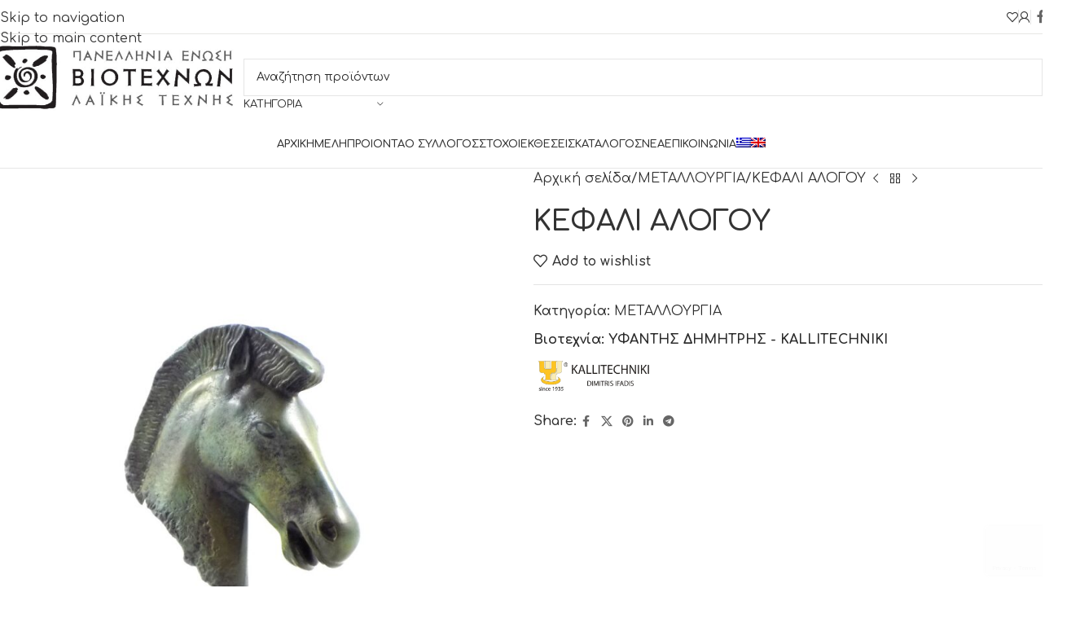

--- FILE ---
content_type: text/html; charset=UTF-8
request_url: https://handicraftgreece.gr/product/kefali-alogou/
body_size: 28592
content:
<!DOCTYPE html>
<html dir="ltr" lang="el" prefix="og: https://ogp.me/ns#">
<head>
	<meta charset="UTF-8">
	<link rel="profile" href="https://gmpg.org/xfn/11">
	<link rel="pingback" href="https://handicraftgreece.gr/xmlrpc.php">

	<title>ΚΕΦΑΛΙ ΑΛΟΓΟΥ | Handicraft</title>
<link data-rocket-preload as="style" href="https://fonts.googleapis.com/css?family=Comfortaa%3A400%2C600%2C700&#038;display=swap" rel="preload">
<link href="https://fonts.googleapis.com/css?family=Comfortaa%3A400%2C600%2C700&#038;display=swap" media="print" onload="this.media=&#039;all&#039;" rel="stylesheet">
<noscript data-wpr-hosted-gf-parameters=""><link rel="stylesheet" href="https://fonts.googleapis.com/css?family=Comfortaa%3A400%2C600%2C700&#038;display=swap"></noscript><link rel="preload" data-rocket-preload as="image" href="https://handicraftgreece.gr/wp-content/uploads/2021/04/623.jpg" fetchpriority="high">

		<!-- All in One SEO 4.9.3 - aioseo.com -->
	<meta name="robots" content="max-image-preview:large" />
	<link rel="canonical" href="https://handicraftgreece.gr/product/kefali-alogou/" />
	<meta name="generator" content="All in One SEO (AIOSEO) 4.9.3" />
		<meta property="og:locale" content="el_GR" />
		<meta property="og:site_name" content="Handicraft | Greece" />
		<meta property="og:type" content="article" />
		<meta property="og:title" content="ΚΕΦΑΛΙ ΑΛΟΓΟΥ | Handicraft" />
		<meta property="og:url" content="https://handicraftgreece.gr/product/kefali-alogou/" />
		<meta property="og:image" content="https://handicraftgreece.gr/wp-content/uploads/2021/03/social-handicraft.jpg" />
		<meta property="og:image:secure_url" content="https://handicraftgreece.gr/wp-content/uploads/2021/03/social-handicraft.jpg" />
		<meta property="og:image:width" content="900" />
		<meta property="og:image:height" content="601" />
		<meta property="article:published_time" content="2021-04-21T10:06:31+00:00" />
		<meta property="article:modified_time" content="2021-05-05T12:11:13+00:00" />
		<meta property="article:publisher" content="https://www.facebook.com/profile.php?id=100015789703823" />
		<meta name="twitter:card" content="summary_large_image" />
		<meta name="twitter:title" content="ΚΕΦΑΛΙ ΑΛΟΓΟΥ | Handicraft" />
		<meta name="twitter:image" content="https://handicraftgreece.gr/wp-content/uploads/2021/03/social-handicraft.jpg" />
		<script type="application/ld+json" class="aioseo-schema">
			{"@context":"https:\/\/schema.org","@graph":[{"@type":"BreadcrumbList","@id":"https:\/\/handicraftgreece.gr\/product\/kefali-alogou\/#breadcrumblist","itemListElement":[{"@type":"ListItem","@id":"https:\/\/handicraftgreece.gr#listItem","position":1,"name":"Home","item":"https:\/\/handicraftgreece.gr","nextItem":{"@type":"ListItem","@id":"https:\/\/handicraftgreece.gr\/proionta\/#listItem","name":"\u03a0\u03a1\u039f\u0399\u039f\u039d\u03a4\u0391"}},{"@type":"ListItem","@id":"https:\/\/handicraftgreece.gr\/proionta\/#listItem","position":2,"name":"\u03a0\u03a1\u039f\u0399\u039f\u039d\u03a4\u0391","item":"https:\/\/handicraftgreece.gr\/proionta\/","nextItem":{"@type":"ListItem","@id":"https:\/\/handicraftgreece.gr\/\u03bc\u03ac\u03c1\u03ba\u03b1\/yfantis-dimitris-kallitechniki\/#listItem","name":"\u03a5\u03a6\u0391\u039d\u03a4\u0397\u03a3 \u0394\u0397\u039c\u0397\u03a4\u03a1\u0397\u03a3 - KALLITECHNIKI"},"previousItem":{"@type":"ListItem","@id":"https:\/\/handicraftgreece.gr#listItem","name":"Home"}},{"@type":"ListItem","@id":"https:\/\/handicraftgreece.gr\/\u03bc\u03ac\u03c1\u03ba\u03b1\/yfantis-dimitris-kallitechniki\/#listItem","position":3,"name":"\u03a5\u03a6\u0391\u039d\u03a4\u0397\u03a3 \u0394\u0397\u039c\u0397\u03a4\u03a1\u0397\u03a3 - KALLITECHNIKI","item":"https:\/\/handicraftgreece.gr\/\u03bc\u03ac\u03c1\u03ba\u03b1\/yfantis-dimitris-kallitechniki\/","nextItem":{"@type":"ListItem","@id":"https:\/\/handicraftgreece.gr\/product\/kefali-alogou\/#listItem","name":"\u039a\u0395\u03a6\u0391\u039b\u0399 \u0391\u039b\u039f\u0393\u039f\u03a5"},"previousItem":{"@type":"ListItem","@id":"https:\/\/handicraftgreece.gr\/proionta\/#listItem","name":"\u03a0\u03a1\u039f\u0399\u039f\u039d\u03a4\u0391"}},{"@type":"ListItem","@id":"https:\/\/handicraftgreece.gr\/product\/kefali-alogou\/#listItem","position":4,"name":"\u039a\u0395\u03a6\u0391\u039b\u0399 \u0391\u039b\u039f\u0393\u039f\u03a5","previousItem":{"@type":"ListItem","@id":"https:\/\/handicraftgreece.gr\/\u03bc\u03ac\u03c1\u03ba\u03b1\/yfantis-dimitris-kallitechniki\/#listItem","name":"\u03a5\u03a6\u0391\u039d\u03a4\u0397\u03a3 \u0394\u0397\u039c\u0397\u03a4\u03a1\u0397\u03a3 - KALLITECHNIKI"}}]},{"@type":"ItemPage","@id":"https:\/\/handicraftgreece.gr\/product\/kefali-alogou\/#itempage","url":"https:\/\/handicraftgreece.gr\/product\/kefali-alogou\/","name":"\u039a\u0395\u03a6\u0391\u039b\u0399 \u0391\u039b\u039f\u0393\u039f\u03a5 | Handicraft","inLanguage":"el","isPartOf":{"@id":"https:\/\/handicraftgreece.gr\/#website"},"breadcrumb":{"@id":"https:\/\/handicraftgreece.gr\/product\/kefali-alogou\/#breadcrumblist"},"image":{"@type":"ImageObject","url":"https:\/\/handicraftgreece.gr\/wp-content\/uploads\/2021\/04\/623.jpg","@id":"https:\/\/handicraftgreece.gr\/product\/kefali-alogou\/#mainImage","width":768,"height":1024},"primaryImageOfPage":{"@id":"https:\/\/handicraftgreece.gr\/product\/kefali-alogou\/#mainImage"},"datePublished":"2021-04-21T13:06:31+03:00","dateModified":"2021-05-05T15:11:13+03:00"},{"@type":"Organization","@id":"https:\/\/handicraftgreece.gr\/#organization","name":"\u03a0\u03b1\u03bd\u03b5\u03bb\u03bb\u03ae\u03bd\u03b9\u03b1 \u0388\u03bd\u03c9\u03c3\u03b7 \u0392\u03b9\u03bf\u03c4\u03b5\u03c7\u03bd\u03ce\u03bd \u039b\u03b1\u03ca\u03ba\u03ae\u03c2 \u03a4\u03ad\u03c7\u03bd\u03b7\u03c2","description":"Greece","url":"https:\/\/handicraftgreece.gr\/","telephone":"+302103229859","logo":{"@type":"ImageObject","url":"https:\/\/handicraftgreece.gr\/wp-content\/uploads\/2020\/11\/logo.jpg","@id":"https:\/\/handicraftgreece.gr\/product\/kefali-alogou\/#organizationLogo","width":579,"height":186,"caption":"logo"},"image":{"@id":"https:\/\/handicraftgreece.gr\/product\/kefali-alogou\/#organizationLogo"},"sameAs":["https:\/\/www.facebook.com\/profile.php?id=100015789703823"]},{"@type":"WebSite","@id":"https:\/\/handicraftgreece.gr\/#website","url":"https:\/\/handicraftgreece.gr\/","name":"Handicraft","description":"Greece","inLanguage":"el","publisher":{"@id":"https:\/\/handicraftgreece.gr\/#organization"}}]}
		</script>
		<!-- All in One SEO -->

<link rel="alternate" hreflang="el" href="https://handicraftgreece.gr/product/kefali-alogou/" />
<link rel="alternate" hreflang="en" href="https://handicraftgreece.gr/en/product/horse-head/" />
<link rel="alternate" hreflang="x-default" href="https://handicraftgreece.gr/product/kefali-alogou/" />
<link rel='dns-prefetch' href='//fonts.googleapis.com' />
<link href='https://fonts.gstatic.com' crossorigin rel='preconnect' />
<link rel="alternate" type="application/rss+xml" title="Ροή RSS &raquo; Handicraft" href="https://handicraftgreece.gr/feed/" />
<link rel="alternate" type="application/rss+xml" title="Ροή Σχολίων &raquo; Handicraft" href="https://handicraftgreece.gr/comments/feed/" />
<link rel="alternate" title="oEmbed (JSON)" type="application/json+oembed" href="https://handicraftgreece.gr/wp-json/oembed/1.0/embed?url=https%3A%2F%2Fhandicraftgreece.gr%2Fproduct%2Fkefali-alogou%2F" />
<link rel="alternate" title="oEmbed (XML)" type="text/xml+oembed" href="https://handicraftgreece.gr/wp-json/oembed/1.0/embed?url=https%3A%2F%2Fhandicraftgreece.gr%2Fproduct%2Fkefali-alogou%2F&#038;format=xml" />
<style id='wp-img-auto-sizes-contain-inline-css' type='text/css'>
img:is([sizes=auto i],[sizes^="auto," i]){contain-intrinsic-size:3000px 1500px}
/*# sourceURL=wp-img-auto-sizes-contain-inline-css */
</style>
<link rel='stylesheet' id='wp-components-css' href='https://handicraftgreece.gr/wp-includes/css/dist/components/style.min.css?ver=6.9' type='text/css' media='all' />
<link rel='stylesheet' id='wp-preferences-css' href='https://handicraftgreece.gr/wp-includes/css/dist/preferences/style.min.css?ver=6.9' type='text/css' media='all' />
<link rel='stylesheet' id='wp-block-editor-css' href='https://handicraftgreece.gr/wp-includes/css/dist/block-editor/style.min.css?ver=6.9' type='text/css' media='all' />
<link rel='stylesheet' id='popup-maker-block-library-style-css' href='https://handicraftgreece.gr/wp-content/plugins/popup-maker/dist/packages/block-library-style.css?ver=dbea705cfafe089d65f1' type='text/css' media='all' />
<link rel='stylesheet' id='woob-bootstrap-style-css' href='https://handicraftgreece.gr/wp-content/plugins/woo-brand/css/framework/bootstrap.css?ver=6.9' type='text/css' media='all' />
<link rel='stylesheet' id='woob-front-end-style-css' href='https://handicraftgreece.gr/wp-content/plugins/woo-brand/css/front-style.css?ver=6.9' type='text/css' media='all' />
<link rel='stylesheet' id='woob-extra-button-style-css' href='https://handicraftgreece.gr/wp-content/plugins/woo-brand/css/extra-button/extra-style.css?ver=6.9' type='text/css' media='all' />
<style id='woocommerce-inline-inline-css' type='text/css'>
.woocommerce form .form-row .required { visibility: visible; }
/*# sourceURL=woocommerce-inline-inline-css */
</style>
<link rel='stylesheet' id='wpml-menu-item-0-css' href='https://handicraftgreece.gr/wp-content/plugins/sitepress-multilingual-cms/templates/language-switchers/menu-item/style.min.css?ver=1' type='text/css' media='all' />
<link rel='stylesheet' id='js_composer_front-css' href='https://handicraftgreece.gr/wp-content/plugins/js_composer/assets/css/js_composer.min.css?ver=8.7.2' type='text/css' media='all' />
<link rel='stylesheet' id='vc_font_awesome_5_shims-css' href='https://handicraftgreece.gr/wp-content/plugins/js_composer/assets/lib/vendor/dist/@fortawesome/fontawesome-free/css/v4-shims.min.css?ver=8.7.2' type='text/css' media='all' />
<link rel='stylesheet' id='vc_font_awesome_6-css' href='https://handicraftgreece.gr/wp-content/plugins/js_composer/assets/lib/vendor/dist/@fortawesome/fontawesome-free/css/all.min.css?ver=8.7.2' type='text/css' media='all' />
<link rel='stylesheet' id='wd-style-base-css' href='https://handicraftgreece.gr/wp-content/themes/woodmart/css/parts/base.min.css?ver=8.3.9' type='text/css' media='all' />
<link rel='stylesheet' id='wd-helpers-wpb-elem-css' href='https://handicraftgreece.gr/wp-content/themes/woodmart/css/parts/helpers-wpb-elem.min.css?ver=8.3.9' type='text/css' media='all' />
<link rel='stylesheet' id='wd-revolution-slider-css' href='https://handicraftgreece.gr/wp-content/themes/woodmart/css/parts/int-rev-slider.min.css?ver=8.3.9' type='text/css' media='all' />
<link rel='stylesheet' id='wd-wpml-css' href='https://handicraftgreece.gr/wp-content/themes/woodmart/css/parts/int-wpml.min.css?ver=8.3.9' type='text/css' media='all' />
<link rel='stylesheet' id='wd-int-wpml-curr-switch-css' href='https://handicraftgreece.gr/wp-content/themes/woodmart/css/parts/int-wpml-curr-switch.min.css?ver=8.3.9' type='text/css' media='all' />
<link rel='stylesheet' id='wd-wpbakery-base-css' href='https://handicraftgreece.gr/wp-content/themes/woodmart/css/parts/int-wpb-base.min.css?ver=8.3.9' type='text/css' media='all' />
<link rel='stylesheet' id='wd-wpbakery-base-deprecated-css' href='https://handicraftgreece.gr/wp-content/themes/woodmart/css/parts/int-wpb-base-deprecated.min.css?ver=8.3.9' type='text/css' media='all' />
<link rel='stylesheet' id='wd-notices-fixed-css' href='https://handicraftgreece.gr/wp-content/themes/woodmart/css/parts/woo-opt-sticky-notices-old.min.css?ver=8.3.9' type='text/css' media='all' />
<link rel='stylesheet' id='wd-woocommerce-base-css' href='https://handicraftgreece.gr/wp-content/themes/woodmart/css/parts/woocommerce-base.min.css?ver=8.3.9' type='text/css' media='all' />
<link rel='stylesheet' id='wd-mod-star-rating-css' href='https://handicraftgreece.gr/wp-content/themes/woodmart/css/parts/mod-star-rating.min.css?ver=8.3.9' type='text/css' media='all' />
<link rel='stylesheet' id='wd-woocommerce-block-notices-css' href='https://handicraftgreece.gr/wp-content/themes/woodmart/css/parts/woo-mod-block-notices.min.css?ver=8.3.9' type='text/css' media='all' />
<link rel='stylesheet' id='wd-woo-mod-quantity-css' href='https://handicraftgreece.gr/wp-content/themes/woodmart/css/parts/woo-mod-quantity.min.css?ver=8.3.9' type='text/css' media='all' />
<link rel='stylesheet' id='wd-woo-single-prod-el-base-css' href='https://handicraftgreece.gr/wp-content/themes/woodmart/css/parts/woo-single-prod-el-base.min.css?ver=8.3.9' type='text/css' media='all' />
<link rel='stylesheet' id='wd-woo-mod-stock-status-css' href='https://handicraftgreece.gr/wp-content/themes/woodmart/css/parts/woo-mod-stock-status.min.css?ver=8.3.9' type='text/css' media='all' />
<link rel='stylesheet' id='wd-woo-mod-shop-attributes-css' href='https://handicraftgreece.gr/wp-content/themes/woodmart/css/parts/woo-mod-shop-attributes.min.css?ver=8.3.9' type='text/css' media='all' />
<link rel='stylesheet' id='child-style-css' href='https://handicraftgreece.gr/wp-content/themes/woodmart-child/style.css?ver=8.3.9' type='text/css' media='all' />

<style id='rocket-lazyload-inline-css' type='text/css'>
.rll-youtube-player{position:relative;padding-bottom:56.23%;height:0;overflow:hidden;max-width:100%;}.rll-youtube-player:focus-within{outline: 2px solid currentColor;outline-offset: 5px;}.rll-youtube-player iframe{position:absolute;top:0;left:0;width:100%;height:100%;z-index:100;background:0 0}.rll-youtube-player img{bottom:0;display:block;left:0;margin:auto;max-width:100%;width:100%;position:absolute;right:0;top:0;border:none;height:auto;-webkit-transition:.4s all;-moz-transition:.4s all;transition:.4s all}.rll-youtube-player img:hover{-webkit-filter:brightness(75%)}.rll-youtube-player .play{height:100%;width:100%;left:0;top:0;position:absolute;background:url(https://handicraftgreece.gr/wp-content/plugins/wp-rocket/assets/img/youtube.png) no-repeat center;background-color: transparent !important;cursor:pointer;border:none;}
/*# sourceURL=rocket-lazyload-inline-css */
</style>
<script type="text/javascript" src="https://handicraftgreece.gr/wp-includes/js/jquery/jquery.min.js?ver=3.7.1" id="jquery-core-js"></script>
<script type="text/javascript" src="https://handicraftgreece.gr/wp-includes/js/jquery/jquery-migrate.min.js?ver=3.4.1" id="jquery-migrate-js"></script>
<script type="text/javascript" id="jquery-remove-uppercase-accents-js-extra">
/* <![CDATA[ */
var rua = {"accents":[{"original":"\u0386\u0399","convert":"\u0391\u03aa"},{"original":"\u0386\u03a5","convert":"\u0391\u03ab"},{"original":"\u0388\u0399","convert":"\u0395\u03aa"},{"original":"\u038c\u0399","convert":"\u039f\u03aa"},{"original":"\u0388\u03a5","convert":"\u0395\u03ab"},{"original":"\u038c\u03a5","convert":"\u039f\u03ab"},{"original":"\u03ac\u03b9","convert":"\u03b1\u03ca"},{"original":"\u03ad\u03b9","convert":"\u03b5\u03ca"},{"original":"\u0386\u03c5","convert":"\u03b1\u03cb"},{"original":"\u03ac\u03c5","convert":"\u03b1\u03cb"},{"original":"\u03cc\u03b9","convert":"\u03bf\u03ca"},{"original":"\u0388\u03c5","convert":"\u03b5\u03cb"},{"original":"\u03ad\u03c5","convert":"\u03b5\u03cb"},{"original":"\u03cc\u03c5","convert":"\u03bf\u03cb"},{"original":"\u038c\u03c5","convert":"\u03bf\u03cb"},{"original":"\u0386","convert":"\u0391"},{"original":"\u03ac","convert":"\u03b1"},{"original":"\u0388","convert":"\u0395"},{"original":"\u03ad","convert":"\u03b5"},{"original":"\u0389","convert":"\u0397"},{"original":"\u03ae","convert":"\u03b7"},{"original":"\u038a","convert":"\u0399"},{"original":"\u03aa","convert":"\u0399"},{"original":"\u03af","convert":"\u03b9"},{"original":"\u0390","convert":"\u03ca"},{"original":"\u038c","convert":"\u039f"},{"original":"\u03cc","convert":"\u03bf"},{"original":"\u038e","convert":"\u03a5"},{"original":"\u03cd","convert":"\u03c5"},{"original":"\u03b0","convert":"\u03cb"},{"original":"\u038f","convert":"\u03a9"},{"original":"\u03ce","convert":"\u03c9"}],"selectors":"","selAction":""};
//# sourceURL=jquery-remove-uppercase-accents-js-extra
/* ]]> */
</script>
<script type="text/javascript" src="https://handicraftgreece.gr/wp-content/plugins/remove-uppercase-accents/js/jquery.remove-uppercase-accents.js?ver=6.9" id="jquery-remove-uppercase-accents-js"></script>
<script type="text/javascript" src="https://handicraftgreece.gr/wp-content/plugins/woo-brand/js/extra-button/extra-button.js?ver=6.9" id="woob-extra-button-script-js"></script>
<script type="text/javascript" src="https://handicraftgreece.gr/wp-content/plugins/woocommerce/assets/js/jquery-blockui/jquery.blockUI.min.js?ver=2.7.0-wc.10.4.3" id="wc-jquery-blockui-js" data-wp-strategy="defer"></script>
<script type="text/javascript" id="wc-add-to-cart-js-extra">
/* <![CDATA[ */
var wc_add_to_cart_params = {"ajax_url":"/wp-admin/admin-ajax.php","wc_ajax_url":"/?wc-ajax=%%endpoint%%","i18n_view_cart":"\u039a\u03b1\u03bb\u03ac\u03b8\u03b9","cart_url":"https://handicraftgreece.gr/cart/","is_cart":"","cart_redirect_after_add":"no"};
//# sourceURL=wc-add-to-cart-js-extra
/* ]]> */
</script>
<script type="text/javascript" src="https://handicraftgreece.gr/wp-content/plugins/woocommerce/assets/js/frontend/add-to-cart.min.js?ver=10.4.3" id="wc-add-to-cart-js" data-wp-strategy="defer"></script>
<script type="text/javascript" src="https://handicraftgreece.gr/wp-content/plugins/woocommerce/assets/js/zoom/jquery.zoom.min.js?ver=1.7.21-wc.10.4.3" id="wc-zoom-js" defer="defer" data-wp-strategy="defer"></script>
<script type="text/javascript" id="wc-single-product-js-extra">
/* <![CDATA[ */
var wc_single_product_params = {"i18n_required_rating_text":"\u03a0\u03b1\u03c1\u03b1\u03ba\u03b1\u03bb\u03bf\u03cd\u03bc\u03b5, \u03b5\u03c0\u03b9\u03bb\u03ad\u03be\u03c4\u03b5 \u03bc\u03af\u03b1 \u03b2\u03b1\u03b8\u03bc\u03bf\u03bb\u03bf\u03b3\u03af\u03b1","i18n_rating_options":["1 \u03b1\u03c0\u03cc 5 \u03b1\u03c3\u03c4\u03ad\u03c1\u03b9\u03b1","2 \u03b1\u03c0\u03cc 5 \u03b1\u03c3\u03c4\u03ad\u03c1\u03b9\u03b1","3 \u03b1\u03c0\u03cc 5 \u03b1\u03c3\u03c4\u03ad\u03c1\u03b9\u03b1","4 \u03b1\u03c0\u03cc 5 \u03b1\u03c3\u03c4\u03ad\u03c1\u03b9\u03b1","5 \u03b1\u03c0\u03cc 5 \u03b1\u03c3\u03c4\u03ad\u03c1\u03b9\u03b1"],"i18n_product_gallery_trigger_text":"View full-screen image gallery","review_rating_required":"yes","flexslider":{"rtl":false,"animation":"slide","smoothHeight":true,"directionNav":false,"controlNav":"thumbnails","slideshow":false,"animationSpeed":500,"animationLoop":false,"allowOneSlide":false},"zoom_enabled":"","zoom_options":[],"photoswipe_enabled":"","photoswipe_options":{"shareEl":false,"closeOnScroll":false,"history":false,"hideAnimationDuration":0,"showAnimationDuration":0},"flexslider_enabled":""};
//# sourceURL=wc-single-product-js-extra
/* ]]> */
</script>
<script type="text/javascript" src="https://handicraftgreece.gr/wp-content/plugins/woocommerce/assets/js/frontend/single-product.min.js?ver=10.4.3" id="wc-single-product-js" defer="defer" data-wp-strategy="defer"></script>
<script type="text/javascript" src="https://handicraftgreece.gr/wp-content/plugins/woocommerce/assets/js/js-cookie/js.cookie.min.js?ver=2.1.4-wc.10.4.3" id="wc-js-cookie-js" defer="defer" data-wp-strategy="defer"></script>
<script type="text/javascript" id="woocommerce-js-extra">
/* <![CDATA[ */
var woocommerce_params = {"ajax_url":"/wp-admin/admin-ajax.php","wc_ajax_url":"/?wc-ajax=%%endpoint%%","i18n_password_show":"\u0395\u03bc\u03c6\u03ac\u03bd\u03b9\u03c3\u03b7 \u03c3\u03c5\u03bd\u03b8\u03b7\u03bc\u03b1\u03c4\u03b9\u03ba\u03bf\u03cd","i18n_password_hide":"\u0391\u03c0\u03cc\u03ba\u03c1\u03c5\u03c8\u03b7 \u03c3\u03c5\u03bd\u03b8\u03b7\u03bc\u03b1\u03c4\u03b9\u03ba\u03bf\u03cd"};
//# sourceURL=woocommerce-js-extra
/* ]]> */
</script>
<script type="text/javascript" src="https://handicraftgreece.gr/wp-content/plugins/woocommerce/assets/js/frontend/woocommerce.min.js?ver=10.4.3" id="woocommerce-js" defer="defer" data-wp-strategy="defer"></script>
<script type="text/javascript" src="https://handicraftgreece.gr/wp-content/plugins/js_composer/assets/js/vendors/woocommerce-add-to-cart.js?ver=8.7.2" id="vc_woocommerce-add-to-cart-js-js"></script>
<script type="text/javascript" src="https://handicraftgreece.gr/wp-content/themes/woodmart/js/libs/device.min.js?ver=8.3.9" id="wd-device-library-js"></script>
<script type="text/javascript" src="https://handicraftgreece.gr/wp-content/themes/woodmart/js/scripts/global/scrollBar.min.js?ver=8.3.9" id="wd-scrollbar-js"></script>
<script></script><link rel="https://api.w.org/" href="https://handicraftgreece.gr/wp-json/" /><link rel="alternate" title="JSON" type="application/json" href="https://handicraftgreece.gr/wp-json/wp/v2/product/5503" /><link rel="EditURI" type="application/rsd+xml" title="RSD" href="https://handicraftgreece.gr/xmlrpc.php?rsd" />
<meta name="generator" content="WordPress 6.9" />
<meta name="generator" content="WooCommerce 10.4.3" />
<link rel='shortlink' href='https://handicraftgreece.gr/?p=5503' />
<!-- Global site tag (gtag.js) - Google Analytics -->
<script async src="https://www.googletagmanager.com/gtag/js?id=G-4JML4E0J49"></script>
<script>
  window.dataLayer = window.dataLayer || [];
  function gtag(){dataLayer.push(arguments);}
  gtag('js', new Date());

  gtag('config', 'G-4JML4E0J49');
</script><meta name="generator" content="WPML ver:4.8.6 stt:1,13;" />
					<meta name="viewport" content="width=device-width, initial-scale=1.0, maximum-scale=1.0, user-scalable=no">
										<noscript><style>.woocommerce-product-gallery{ opacity: 1 !important; }</style></noscript>
	<meta name="generator" content="Powered by WPBakery Page Builder - drag and drop page builder for WordPress."/>
<meta name="generator" content="Powered by Slider Revolution 6.7.40 - responsive, Mobile-Friendly Slider Plugin for WordPress with comfortable drag and drop interface." />
<link rel="icon" href="https://handicraftgreece.gr/wp-content/uploads/2020/11/cropped-favicon-32x32.jpg" sizes="32x32" />
<link rel="icon" href="https://handicraftgreece.gr/wp-content/uploads/2020/11/cropped-favicon-192x192.jpg" sizes="192x192" />
<link rel="apple-touch-icon" href="https://handicraftgreece.gr/wp-content/uploads/2020/11/cropped-favicon-180x180.jpg" />
<meta name="msapplication-TileImage" content="https://handicraftgreece.gr/wp-content/uploads/2020/11/cropped-favicon-270x270.jpg" />
<script>function setREVStartSize(e){
			//window.requestAnimationFrame(function() {
				window.RSIW = window.RSIW===undefined ? window.innerWidth : window.RSIW;
				window.RSIH = window.RSIH===undefined ? window.innerHeight : window.RSIH;
				try {
					var pw = document.getElementById(e.c).parentNode.offsetWidth,
						newh;
					pw = pw===0 || isNaN(pw) || (e.l=="fullwidth" || e.layout=="fullwidth") ? window.RSIW : pw;
					e.tabw = e.tabw===undefined ? 0 : parseInt(e.tabw);
					e.thumbw = e.thumbw===undefined ? 0 : parseInt(e.thumbw);
					e.tabh = e.tabh===undefined ? 0 : parseInt(e.tabh);
					e.thumbh = e.thumbh===undefined ? 0 : parseInt(e.thumbh);
					e.tabhide = e.tabhide===undefined ? 0 : parseInt(e.tabhide);
					e.thumbhide = e.thumbhide===undefined ? 0 : parseInt(e.thumbhide);
					e.mh = e.mh===undefined || e.mh=="" || e.mh==="auto" ? 0 : parseInt(e.mh,0);
					if(e.layout==="fullscreen" || e.l==="fullscreen")
						newh = Math.max(e.mh,window.RSIH);
					else{
						e.gw = Array.isArray(e.gw) ? e.gw : [e.gw];
						for (var i in e.rl) if (e.gw[i]===undefined || e.gw[i]===0) e.gw[i] = e.gw[i-1];
						e.gh = e.el===undefined || e.el==="" || (Array.isArray(e.el) && e.el.length==0)? e.gh : e.el;
						e.gh = Array.isArray(e.gh) ? e.gh : [e.gh];
						for (var i in e.rl) if (e.gh[i]===undefined || e.gh[i]===0) e.gh[i] = e.gh[i-1];
											
						var nl = new Array(e.rl.length),
							ix = 0,
							sl;
						e.tabw = e.tabhide>=pw ? 0 : e.tabw;
						e.thumbw = e.thumbhide>=pw ? 0 : e.thumbw;
						e.tabh = e.tabhide>=pw ? 0 : e.tabh;
						e.thumbh = e.thumbhide>=pw ? 0 : e.thumbh;
						for (var i in e.rl) nl[i] = e.rl[i]<window.RSIW ? 0 : e.rl[i];
						sl = nl[0];
						for (var i in nl) if (sl>nl[i] && nl[i]>0) { sl = nl[i]; ix=i;}
						var m = pw>(e.gw[ix]+e.tabw+e.thumbw) ? 1 : (pw-(e.tabw+e.thumbw)) / (e.gw[ix]);
						newh =  (e.gh[ix] * m) + (e.tabh + e.thumbh);
					}
					var el = document.getElementById(e.c);
					if (el!==null && el) el.style.height = newh+"px";
					el = document.getElementById(e.c+"_wrapper");
					if (el!==null && el) {
						el.style.height = newh+"px";
						el.style.display = "block";
					}
				} catch(e){
					console.log("Failure at Presize of Slider:" + e)
				}
			//});
		  };</script>
<style>
		
		</style><noscript><style> .wpb_animate_when_almost_visible { opacity: 1; }</style></noscript>			<style id="wd-style-header_646537-css" data-type="wd-style-header_646537">
				:root{
	--wd-top-bar-h: 41px;
	--wd-top-bar-sm-h: 40px;
	--wd-top-bar-sticky-h: .00001px;
	--wd-top-bar-brd-w: 1px;

	--wd-header-general-h: 105px;
	--wd-header-general-sm-h: 60px;
	--wd-header-general-sticky-h: .00001px;
	--wd-header-general-brd-w: .00001px;

	--wd-header-bottom-h: 59px;
	--wd-header-bottom-sm-h: .00001px;
	--wd-header-bottom-sticky-h: .00001px;
	--wd-header-bottom-brd-w: 1px;

	--wd-header-clone-h: 60px;

	--wd-header-brd-w: calc(var(--wd-top-bar-brd-w) + var(--wd-header-general-brd-w) + var(--wd-header-bottom-brd-w));
	--wd-header-h: calc(var(--wd-top-bar-h) + var(--wd-header-general-h) + var(--wd-header-bottom-h) + var(--wd-header-brd-w));
	--wd-header-sticky-h: calc(var(--wd-top-bar-sticky-h) + var(--wd-header-general-sticky-h) + var(--wd-header-bottom-sticky-h) + var(--wd-header-clone-h) + var(--wd-header-brd-w));
	--wd-header-sm-h: calc(var(--wd-top-bar-sm-h) + var(--wd-header-general-sm-h) + var(--wd-header-bottom-sm-h) + var(--wd-header-brd-w));
}

.whb-top-bar .wd-dropdown {
	margin-top: -0.5px;
}

.whb-top-bar .wd-dropdown:after {
	height: 10.5px;
}



:root:has(.whb-top-bar.whb-border-boxed) {
	--wd-top-bar-brd-w: .00001px;
}

@media (max-width: 1024px) {
:root:has(.whb-top-bar.whb-hidden-mobile) {
	--wd-top-bar-brd-w: .00001px;
}
}


:root:has(.whb-header-bottom.whb-border-boxed) {
	--wd-header-bottom-brd-w: .00001px;
}

@media (max-width: 1024px) {
:root:has(.whb-header-bottom.whb-hidden-mobile) {
	--wd-header-bottom-brd-w: .00001px;
}
}

.whb-header-bottom .wd-dropdown {
	margin-top: 8.5px;
}

.whb-header-bottom .wd-dropdown:after {
	height: 19.5px;
}


.whb-clone.whb-sticked .wd-dropdown:not(.sub-sub-menu) {
	margin-top: 9px;
}

.whb-clone.whb-sticked .wd-dropdown:not(.sub-sub-menu):after {
	height: 20px;
}

		
.whb-top-bar {
	background-color: rgba(255, 255, 255, 1);border-color: rgba(129, 129, 120, 0.2);border-bottom-width: 1px;border-bottom-style: solid;
}

.whb-9x1ytaxq7aphtb3npidp form.searchform {
	--wd-form-height: 46px;
}
.whb-general-header {
	background-color: rgba(255, 255, 255, 1);border-bottom-width: 0px;border-bottom-style: solid;
}

.whb-header-bottom {
	border-color: rgba(230, 230, 230, 1);border-bottom-width: 1px;border-bottom-style: solid;
}
			</style>
						<style id="wd-style-theme_settings_default-css" data-type="wd-style-theme_settings_default">
				@font-face {
	font-weight: normal;
	font-style: normal;
	font-family: "woodmart-font";
	src: url("//handicraftgreece.gr/wp-content/themes/woodmart/fonts/woodmart-font-1-400.woff2?v=8.3.9") format("woff2");
}

:root {
	--wd-text-font: "Comfortaa", Arial, Helvetica, sans-serif;
	--wd-text-font-weight: 400;
	--wd-text-color: #2b2b2b;
	--wd-text-font-size: 16px;
	--wd-title-font: "Comfortaa", Arial, Helvetica, sans-serif;
	--wd-title-font-weight: 400;
	--wd-title-color: #2b2b2b;
	--wd-entities-title-font: "Comfortaa", Arial, Helvetica, sans-serif;
	--wd-entities-title-font-weight: 600;
	--wd-entities-title-color: #333333;
	--wd-entities-title-color-hover: rgb(51 51 51 / 65%);
	--wd-alternative-font: "Comfortaa", Arial, Helvetica, sans-serif;
	--wd-widget-title-font: "Comfortaa", Arial, Helvetica, sans-serif;
	--wd-widget-title-font-weight: 700;
	--wd-widget-title-transform: uppercase;
	--wd-widget-title-color: #333;
	--wd-widget-title-font-size: 15px;
	--wd-header-el-font: "Comfortaa", Arial, Helvetica, sans-serif;
	--wd-header-el-font-weight: 600;
	--wd-header-el-transform: uppercase;
	--wd-header-el-font-size: 13px;
	--wd-otl-style: dotted;
	--wd-otl-width: 2px;
	--wd-primary-color: #211d1e;
	--wd-alternative-color: #5c5c5c;
	--btn-default-bgcolor: #f7f7f7;
	--btn-default-bgcolor-hover: #efefef;
	--btn-accented-bgcolor: #211d1e;
	--btn-accented-bgcolor-hover: #5c5c5c;
	--wd-form-brd-width: 1px;
	--notices-success-bg: #459647;
	--notices-success-color: #fff;
	--notices-warning-bg: #E0B252;
	--notices-warning-color: #fff;
	--wd-link-color: #333333;
	--wd-link-color-hover: #242424;
}
.wd-age-verify-wrap {
	--wd-popup-width: 500px;
}
.wd-popup.wd-promo-popup {
	background-color: #111111;
	background-image: none;
	background-repeat: no-repeat;
	background-size: contain;
	background-position: left center;
}
.wd-promo-popup-wrap {
	--wd-popup-width: 800px;
}
:is(.woodmart-woocommerce-layered-nav, .wd-product-category-filter) .wd-scroll-content {
	max-height: 280px;
}
.wd-page-title .wd-page-title-bg img {
	background-repeat: no-repeat;
	object-fit: cover;
	object-position: center center;
}
.wd-footer {
	background-color: #f7f7f7;
	background-image: none;
}
.mfp-wrap.wd-popup-quick-view-wrap {
	--wd-popup-width: 920px;
}
:root{
--wd-container-w: 1350px;
--wd-form-brd-radius: 0px;
--btn-default-color: #333;
--btn-default-color-hover: #333;
--btn-accented-color: #fff;
--btn-accented-color-hover: #fff;
--btn-default-brd-radius: 0px;
--btn-default-box-shadow: none;
--btn-default-box-shadow-hover: none;
--btn-default-box-shadow-active: none;
--btn-default-bottom: 0px;
--btn-accented-brd-radius: 0px;
--btn-accented-box-shadow: none;
--btn-accented-box-shadow-hover: none;
--btn-accented-box-shadow-active: none;
--btn-accented-bottom: 0px;
--wd-brd-radius: 0px;
}

@media (min-width: 1350px) {
[data-vc-full-width]:not([data-vc-stretch-content]),
:is(.vc_section, .vc_row).wd-section-stretch {
padding-left: calc((100vw - 1350px - var(--wd-sticky-nav-w) - var(--wd-scroll-w)) / 2);
padding-right: calc((100vw - 1350px - var(--wd-sticky-nav-w) - var(--wd-scroll-w)) / 2);
}
}



@font-face {
	font-family: "Metropolis";
	src: url("//handicraftgreece.gr/wp-content/uploads/2019/05/Metropolis-Regular-1.woff2") format("woff2"), 
url("//handicraftgreece.gr/wp-content/uploads/2019/05/Metropolis-Regular.woff") format("woff");
	font-weight: 400;
	font-style: normal;
}

@font-face {
	font-family: "Metropolis";
	src: url("//handicraftgreece.gr/wp-content/uploads/2019/05/Metropolis-Bold.woff2") format("woff2"), 
url("//handicraftgreece.gr/wp-content/uploads/2019/05/Metropolis-Bold.woff") format("woff");
	font-weight: 600;
	font-style: normal;
}

.post-single-page .wd-post-meta, .wd-post .wd-entry-meta {display:none !important;}
.melitable {min-width:100%;overflow-x:scroll;}
.melitable table  {
  border-collapse: collapse;
  width: 100%;
}

.melitable td, .melitable th {
  border: 1px solid #ddd;
  padding: 8px;
}

.melitable tr:nth-child(even){background-color: #f2f2f2;}

.melitable tr:hover {background-color: #ddd;}

.melitable th {
  padding-top: 12px;
  padding-bottom: 12px;
  text-align: left;
  background-color: #000;
  color: white;
}

.banner-inner.reset-mb-10.content-size-default, .promo_banners_contain .banner-title  {
    text-shadow: 1px 1px 2px #000;
}
.popupimg img{min-width:350px !important;}
.indexheader{background:#333333;padding:20px 30px;}
.post-type-archive-product .woodmart-products-holder .category-grid-item:last-child{display:none;}
/*.post-type-archive-product .widget_product_categories .product-categories .cat-item:last-child*/
.brand_search_contain .wpb_wrapper > .woodmart-widget { margin:0 auto;

}
.grecaptcha-badge {opacity:0.03 !important;}
html:lang(en-US) .container .vc_column-inner .wpb_wrapper .borderRadiusTp .borderRadiusTp .ddlabel:after{content: "Start Typing...";
    background: #fff;
    display: block;
    position: absolute;
    top: 4px;
    padding-right: 20px;}

html:lang(el) .container .vc_column-inner .wpb_wrapper .borderRadiusTp .borderRadiusTp .ddlabel:after{content: "Πληκτρολογείστε..";
    background: #fff;
    display: block;
    position: absolute;
    top: 4px;
    padding-right: 20px;}

.tax-product_cat .term-description {
		font-size: 19px;
    color: #272727;
    font-weight: bold;
    border-bottom: 2px solid #000;
    border-top: 2px solid #000;
    padding-top: 20px;
}
.tax-product_brand .woocommerce-breadcrumb .breadcrumb-last:nth-child(2) {
    display: none !important;
}

html:lang(el) .tax-product_brand .woodmart-active-filters::before {
    content: "Παρακάτω μπορείτε να δείτε κάποια από τα προϊόντα της βιοτεχνίας";
    font-size: 18px;
    color: #555;
}

html:lang(en-US) .tax-product_brand .woodmart-active-filters::before {
    content: "Below you can see some of the handicraft products";
    font-size: 18px;
    color: #555;
}


.promo_banners_contain p{ color:#fff !important}
.promo_banners_contain .vc_column_container{
    padding-top: 5px;
	padding-bottom: 5px;
}



.footer_header {color:#000}
.cat-item.cat-item-57 {
	display:none !important;
}

.wb-thumb-wrapper.wb-thumb-style3 .wb-thumb-title {background: #2a2627 !important;}
.wb-thumb-wrapper.wb-thumb-style3 .wb-thumb-title a {color:#fff !important; font-size: 18px;}
.nav-shop h1.entry-title{font-size:50px;}

.page-title .entry-title, .hover-mask .category-title, .nav-shop .category-summary .category-name {text-shadow: 1px 1px 2px #000;}

.cat-design-center .hover-mask {
 		display: table;
    height: 100%;
    width: 100%;
	background:rgba(0,0,0,0.15);
}

.wb-single-img-cnt img, .brand-description img{height:auto !important;}

.wb-thumb-wrapper .wb-thumb-cnt img {max-width: 200px !important; height:auto !important;}

.hover-mask .category-title {
	display: table-cell;
    vertical-align: middle;
}

.title-size-default {
    padding-top: 100px !important;
    padding-bottom: 100px !important;
}

.wb-thumb-wrapper.wb-thumb-style3 .wb-thumb-cnt {
    border:none !important;
}
.woocommerce-ordering {
    display:none !important;
}

@media only screen and (min-width: 1024px) {
  .clearfix:before, .clearfix:after, .container:before, .container:after, .container-fluid:before, .container-fluid:after, .wb-row:before, .wb-row:after {display:none !important;}
}


@media only screen and (max-width: 1024px) {
  .title-size-default {
			padding-top: 60px !important;
			padding-bottom: 60px !important;
	}
}

@media (min-width: 1025px) {
	.nav-shop h1.entry-title{font-size:50px;}
}

@media (min-width: 768px) and (max-width: 1024px) {
	.nav-shop h1.entry-title{font-size:30px;}
}

@media (min-width: 577px) and (max-width: 767px) {
	.nav-shop h1.entry-title{font-size:26px;}
.hover-mask .category-title{text-shadow: none;}
}

@media (max-width: 576px) {
	.nav-shop h1.entry-title{font-size:23px;}
.hover-mask .category-title{text-shadow: none;}
}

			</style>
			<noscript><style id="rocket-lazyload-nojs-css">.rll-youtube-player, [data-lazy-src]{display:none !important;}</style></noscript><link rel='stylesheet' id='rs-plugin-settings-css' href='//handicraftgreece.gr/wp-content/plugins/revslider/sr6/assets/css/rs6.css?ver=6.7.40' type='text/css' media='all' />
<style id='rs-plugin-settings-inline-css' type='text/css'>
#rs-demo-id {}
/*# sourceURL=rs-plugin-settings-inline-css */
</style>
<meta name="generator" content="WP Rocket 3.20.3" data-wpr-features="wpr_lazyload_images wpr_lazyload_iframes wpr_oci wpr_preload_links" /></head>

<body class="wp-singular product-template-default single single-product postid-5503 wp-theme-woodmart wp-child-theme-woodmart-child theme-woodmart woocommerce woocommerce-page woocommerce-no-js wrapper-custom  catalog-mode-on categories-accordion-on notifications-sticky wpb-js-composer js-comp-ver-8.7.2 vc_responsive">
			<script type="text/javascript" id="wd-flicker-fix">// Flicker fix.</script>		<div  class="wd-skip-links">
								<a href="#menu-main-navigation" class="wd-skip-navigation btn">
						Skip to navigation					</a>
								<a href="#main-content" class="wd-skip-content btn">
				Skip to main content			</a>
		</div>
			
	
	<div  class="wd-page-wrapper website-wrapper">
									<header  class="whb-header whb-header_646537 whb-sticky-shadow whb-scroll-slide whb-sticky-clone whb-hide-on-scroll">
								<link rel="stylesheet" id="wd-header-base-css" href="https://handicraftgreece.gr/wp-content/themes/woodmart/css/parts/header-base.min.css?ver=8.3.9" type="text/css" media="all" /> 						<link rel="stylesheet" id="wd-mod-tools-css" href="https://handicraftgreece.gr/wp-content/themes/woodmart/css/parts/mod-tools.min.css?ver=8.3.9" type="text/css" media="all" /> 			<div  class="whb-main-header">
	
<div class="whb-row whb-top-bar whb-not-sticky-row whb-with-bg whb-border-fullwidth whb-color-dark whb-flex-flex-middle">
	<div class="container">
		<div class="whb-flex-row whb-top-bar-inner">
			<div class="whb-column whb-col-left whb-column5 whb-visible-lg whb-empty-column">
	</div>
<div class="whb-column whb-col-center whb-column6 whb-visible-lg whb-empty-column">
	</div>
<div class="whb-column whb-col-right whb-column7 whb-visible-lg">
				<link rel="stylesheet" id="wd-header-elements-base-css" href="https://handicraftgreece.gr/wp-content/themes/woodmart/css/parts/header-el-base.min.css?ver=8.3.9" type="text/css" media="all" /> 			
<div class="wd-header-wishlist wd-tools-element wd-style-icon wd-design-2 whb-a22wdkiy3r40yw2paskq" title="My Wishlist">
	<a href="https://handicraftgreece.gr/product/kefali-alogou/" title="Wishlist products">
		
			<span class="wd-tools-icon">
				
							</span>

			<span class="wd-tools-text">
				Wishlist			</span>

			</a>
</div>
<div class="wd-header-divider whb-divider-default whb-1jlm2ehsbnpc4ngphs7q"></div>
			<link rel="stylesheet" id="wd-woo-mod-login-form-css" href="https://handicraftgreece.gr/wp-content/themes/woodmart/css/parts/woo-mod-login-form.min.css?ver=8.3.9" type="text/css" media="all" /> 						<link rel="stylesheet" id="wd-header-my-account-css" href="https://handicraftgreece.gr/wp-content/themes/woodmart/css/parts/header-el-my-account.min.css?ver=8.3.9" type="text/css" media="all" /> 			<div class="wd-header-my-account wd-tools-element wd-event-hover wd-design-1 wd-account-style-icon login-side-opener whb-vssfpylqqax9pvkfnxoz">
			<a href="https://handicraftgreece.gr/my-account/" title="My account">
			
				<span class="wd-tools-icon">
									</span>
				<span class="wd-tools-text">
				Login / Register			</span>

					</a>

			</div>
<div class="wd-header-divider whb-divider-default whb-te762w6v1yegupryhhk2"></div>
			<link rel="stylesheet" id="wd-social-icons-css" href="https://handicraftgreece.gr/wp-content/themes/woodmart/css/parts/el-social-icons.min.css?ver=8.3.9" type="text/css" media="all" /> 						<div
						class=" wd-social-icons  wd-style-default social-follow wd-shape-circle  whb-632tj59a8xn1s2e4jk61 color-scheme-dark text-center">
				
				
									<a rel="noopener noreferrer nofollow" href="https://www.facebook.com/profile.php?id=100015789703823" target="_blank" class=" wd-social-icon social-facebook" aria-label="Facebook social link">
						<span class="wd-icon"></span>
											</a>
				
				
				
				
				
				
				
				
				
				
				
				
				
				
				
				
				
				
				
				
				
				
				
				
				
				
			</div>

		</div>
<div class="whb-column whb-col-mobile whb-column_mobile1 whb-hidden-lg">
				<div
						class=" wd-social-icons  wd-style-default social-follow wd-shape-circle  whb-07pxeqbl5fkap34t6rev color-scheme-dark text-center">
				
				
									<a rel="noopener noreferrer nofollow" href="https://www.facebook.com/profile.php?id=100015789703823" target="_blank" class=" wd-social-icon social-facebook" aria-label="Facebook social link">
						<span class="wd-icon"></span>
											</a>
				
				
				
				
				
				
				
				
				
				
				
				
				
				
				
				
				
				
				
				
				
				
				
				
				
				
			</div>

		</div>
		</div>
	</div>
</div>

<div class="whb-row whb-general-header whb-not-sticky-row whb-with-bg whb-without-border whb-color-dark whb-flex-flex-middle">
	<div class="container">
		<div class="whb-flex-row whb-general-header-inner">
			<div class="whb-column whb-col-left whb-column8 whb-visible-lg">
	<div class="site-logo whb-gs8bcnxektjsro21n657">
	<a href="https://handicraftgreece.gr/" class="wd-logo wd-main-logo" rel="home" aria-label="Site logo">
		<img width="541" height="172" src="https://handicraftgreece.gr/wp-content/uploads/2020/12/logo-handicraft.jpg" class="attachment-full size-full" alt="handicraft greece" style="max-width:302px;" decoding="async" srcset="https://handicraftgreece.gr/wp-content/uploads/2020/12/logo-handicraft.jpg 541w, https://handicraftgreece.gr/wp-content/uploads/2020/12/logo-handicraft-300x95.jpg 300w" sizes="(max-width: 541px) 100vw, 541px" />	</a>
	</div>
</div>
<div class="whb-column whb-col-center whb-column9 whb-visible-lg">
	
<div class="whb-space-element whb-bl9ba3piar26qqnzgblk " style="width:10px;"></div>
			<link rel="stylesheet" id="wd-header-search-css" href="https://handicraftgreece.gr/wp-content/themes/woodmart/css/parts/header-el-search.min.css?ver=8.3.9" type="text/css" media="all" /> 						<link rel="stylesheet" id="wd-header-search-form-css" href="https://handicraftgreece.gr/wp-content/themes/woodmart/css/parts/header-el-search-form.min.css?ver=8.3.9" type="text/css" media="all" /> 						<link rel="stylesheet" id="wd-wd-search-form-css" href="https://handicraftgreece.gr/wp-content/themes/woodmart/css/parts/wd-search-form.min.css?ver=8.3.9" type="text/css" media="all" /> 						<link rel="stylesheet" id="wd-wd-search-results-css" href="https://handicraftgreece.gr/wp-content/themes/woodmart/css/parts/wd-search-results.min.css?ver=8.3.9" type="text/css" media="all" /> 						<link rel="stylesheet" id="wd-wd-search-dropdown-css" href="https://handicraftgreece.gr/wp-content/themes/woodmart/css/parts/wd-search-dropdown.min.css?ver=8.3.9" type="text/css" media="all" /> 			<div class="wd-search-form  wd-header-search-form wd-display-form whb-9x1ytaxq7aphtb3npidp">

<form role="search" method="get" class="searchform  wd-with-cat wd-style-default wd-cat-style-bordered woodmart-ajax-search" action="https://handicraftgreece.gr/"  data-thumbnail="1" data-price="1" data-post_type="product" data-count="20" data-sku="0" data-symbols_count="3" data-include_cat_search="no" autocomplete="off">
	<input type="text" class="s" placeholder="Αναζήτηση προϊόντων" value="" name="s" aria-label="Search" title="Αναζήτηση προϊόντων" required/>
	<input type="hidden" name="post_type" value="product">

	<span tabindex="0" aria-label="Clear search" class="wd-clear-search wd-role-btn wd-hide"></span>

						<link rel="stylesheet" id="wd-wd-search-cat-css" href="https://handicraftgreece.gr/wp-content/themes/woodmart/css/parts/wd-search-cat.min.css?ver=8.3.9" type="text/css" media="all" /> 						<div class="wd-search-cat wd-event-click wd-scroll">
				<input type="hidden" name="product_cat" value="0" disabled>
				<div tabindex="0" class="wd-search-cat-btn wd-role-btn" aria-label="Κατηγορία" rel="nofollow" data-val="0">
					<span>Κατηγορία</span>
				</div>
				<div class="wd-dropdown wd-dropdown-search-cat wd-dropdown-menu wd-scroll-content wd-design-default color-scheme-dark">
					<ul class="wd-sub-menu">
						<li style="display:none;"><a href="#" data-val="0">Κατηγορία</a></li>
							<li class="cat-item cat-item-235"><a class="pf-value" href="https://handicraftgreece.gr/product-category/handicraftgreece/" data-val="handicraftgreece" data-title="HandicraftGreece" >HandicraftGreece</a>
</li>
	<li class="cat-item cat-item-72"><a class="pf-value" href="https://handicraftgreece.gr/product-category/angeioplastiki-keramiki/" data-val="angeioplastiki-keramiki" data-title="ΑΓΓΕΙΟΠΛΑΣΤΙΚΗ – ΚΕΡΑΜΙΚΗ" >ΑΓΓΕΙΟΠΛΑΣΤΙΚΗ – ΚΕΡΑΜΙΚΗ</a>
</li>
	<li class="cat-item cat-item-78"><a class="pf-value" href="https://handicraftgreece.gr/product-category/argyrochrysochoia/" data-val="argyrochrysochoia" data-title="ΑΡΓΥΡΟΧΡΥΣΟΧΟΪΑ" >ΑΡΓΥΡΟΧΡΥΣΟΧΟΪΑ</a>
</li>
	<li class="cat-item cat-item-50"><a class="pf-value" href="https://handicraftgreece.gr/product-category/glyptiki/" data-val="glyptiki" data-title="ΓΛΥΠΤΙΚΗ" >ΓΛΥΠΤΙΚΗ</a>
</li>
	<li class="cat-item cat-item-88"><a class="pf-value" href="https://handicraftgreece.gr/product-category/dermatotechnia/" data-val="dermatotechnia" data-title="ΔΕΡΜΑΤΟΤΕΧΝΙΑ" >ΔΕΡΜΑΤΟΤΕΧΝΙΑ</a>
</li>
	<li class="cat-item cat-item-90"><a class="pf-value" href="https://handicraftgreece.gr/product-category/ekklisiastiki-techni/" data-val="ekklisiastiki-techni" data-title="ΕΚΚΛΗΣΙΑΣΤΙΚΗ ΤΕΧΝΗ" >ΕΚΚΛΗΣΙΑΣΤΙΚΗ ΤΕΧΝΗ</a>
</li>
	<li class="cat-item cat-item-86"><a class="pf-value" href="https://handicraftgreece.gr/product-category/kosmetologia/" data-val="kosmetologia" data-title="ΚΟΣΜΕΤΟΛΟΓΙΑ" >ΚΟΣΜΕΤΟΛΟΓΙΑ</a>
</li>
	<li class="cat-item cat-item-84"><a class="pf-value" href="https://handicraftgreece.gr/product-category/metallourgia/" data-val="metallourgia" data-title="ΜΕΤΑΛΛΟΥΡΓΙΑ" >ΜΕΤΑΛΛΟΥΡΓΙΑ</a>
</li>
	<li class="cat-item cat-item-113"><a class="pf-value" href="https://handicraftgreece.gr/product-category/xyloglyptiki/" data-val="xyloglyptiki" data-title="ΞΥΛΟΓΛΥΠΤΙΚΗ" >ΞΥΛΟΓΛΥΠΤΙΚΗ</a>
</li>
	<li class="cat-item cat-item-83"><a class="pf-value" href="https://handicraftgreece.gr/product-category/yfantiki/" data-val="yfantiki" data-title="ΥΦΑΝΤΙΚΗ" >ΥΦΑΝΤΙΚΗ</a>
</li>
					</ul>
				</div>
			</div>
				
	<button type="submit" class="searchsubmit">
		<span>
			Αναζήτηση		</span>
			</button>
</form>

	<div class="wd-search-results-wrapper">
		<div class="wd-search-results wd-dropdown-results wd-dropdown wd-scroll">
			<div class="wd-scroll-content">
				
				
							</div>
		</div>
	</div>

</div>

<div class="whb-space-element whb-r1zs6mpgi6bmsbvwzszd " style="width:10px;"></div>
</div>
<div class="whb-column whb-col-right whb-column10 whb-visible-lg whb-empty-column">
	</div>
<div class="whb-column whb-mobile-left whb-column_mobile2 whb-hidden-lg">
	<div class="site-logo whb-lt7vdqgaccmapftzurvt">
	<a href="https://handicraftgreece.gr/" class="wd-logo wd-main-logo" rel="home" aria-label="Site logo">
		<img width="541" height="172" src="https://handicraftgreece.gr/wp-content/uploads/2020/12/logo-handicraft.jpg" class="attachment-full size-full" alt="handicraft greece" style="max-width:179px;" decoding="async" srcset="https://handicraftgreece.gr/wp-content/uploads/2020/12/logo-handicraft.jpg 541w, https://handicraftgreece.gr/wp-content/uploads/2020/12/logo-handicraft-300x95.jpg 300w" sizes="(max-width: 541px) 100vw, 541px" />	</a>
	</div>
</div>
<div class="whb-column whb-mobile-center whb-column_mobile3 whb-hidden-lg whb-empty-column">
	</div>
<div class="whb-column whb-mobile-right whb-column_mobile4 whb-hidden-lg">
				<link rel="stylesheet" id="wd-header-mobile-nav-dropdown-css" href="https://handicraftgreece.gr/wp-content/themes/woodmart/css/parts/header-el-mobile-nav-dropdown.min.css?ver=8.3.9" type="text/css" media="all" /> 			<div class="wd-tools-element wd-header-mobile-nav wd-style-text wd-design-1 whb-g1k0m1tib7raxrwkm1t3">
	<a href="#" rel="nofollow" aria-label="Open mobile menu">
		
		<span class="wd-tools-icon">
					</span>

		<span class="wd-tools-text">Menu</span>

			</a>
</div></div>
		</div>
	</div>
</div>

<div class="whb-row whb-header-bottom whb-not-sticky-row whb-without-bg whb-border-fullwidth whb-color-dark whb-hidden-mobile whb-flex-flex-middle">
	<div class="container">
		<div class="whb-flex-row whb-header-bottom-inner">
			<div class="whb-column whb-col-left whb-column11 whb-visible-lg whb-empty-column">
	</div>
<div class="whb-column whb-col-center whb-column12 whb-visible-lg">
	<nav class="wd-header-nav wd-header-main-nav text-center wd-design-1 whb-6kgdkbvf12frej4dofvj" role="navigation" aria-label="Main navigation">
	<ul id="menu-main-navigation" class="menu wd-nav wd-nav-header wd-nav-main wd-style-default wd-gap-s"><li id="menu-item-2460" class="menu-item menu-item-type-custom menu-item-object-custom menu-item-2460 item-level-0 menu-simple-dropdown wd-event-hover" ><a href="/" class="woodmart-nav-link"><span class="nav-link-text">ΑΡΧΙΚΗ</span></a></li>
<li id="menu-item-3112" class="menu-item menu-item-type-post_type menu-item-object-page menu-item-3112 item-level-0 menu-simple-dropdown wd-event-hover" ><a href="https://handicraftgreece.gr/ta-meli-mas/" class="woodmart-nav-link"><span class="nav-link-text">ΜΕΛΗ</span></a></li>
<li id="menu-item-5987" class="menu-item menu-item-type-post_type menu-item-object-page current_page_parent menu-item-5987 item-level-0 menu-simple-dropdown wd-event-hover" ><a href="https://handicraftgreece.gr/proionta/" class="woodmart-nav-link"><span class="nav-link-text">ΠΡΟΙΟΝΤΑ</span></a></li>
<li id="menu-item-2492" class="menu-item menu-item-type-post_type menu-item-object-page menu-item-2492 item-level-0 menu-simple-dropdown wd-event-hover" ><a href="https://handicraftgreece.gr/about-us/" class="woodmart-nav-link"><span class="nav-link-text">Ο ΣΥΛΛΟΓΟΣ</span></a></li>
<li id="menu-item-2513" class="menu-item menu-item-type-post_type menu-item-object-page menu-item-2513 item-level-0 menu-simple-dropdown wd-event-hover" ><a href="https://handicraftgreece.gr/stochoi/" class="woodmart-nav-link"><span class="nav-link-text">ΣΤΟΧΟΙ</span></a></li>
<li id="menu-item-3190" class="menu-item menu-item-type-post_type menu-item-object-page menu-item-3190 item-level-0 menu-simple-dropdown wd-event-hover" ><a href="https://handicraftgreece.gr/ektheseis/" class="woodmart-nav-link"><span class="nav-link-text">ΕΚΘΕΣΕΙΣ</span></a></li>
<li id="menu-item-6299" class="menu-item menu-item-type-custom menu-item-object-custom menu-item-has-children menu-item-6299 item-level-0 menu-simple-dropdown wd-event-hover" ><a target="_blank" href="https://1drv.ms/b/s!Aifle4WZD71KhaJUrjZQbDdvvGkL7A" class="woodmart-nav-link"><span class="nav-link-text">ΚΑΤΑΛΟΓΟΣ</span></a><div class="color-scheme-dark wd-design-default wd-dropdown-menu wd-dropdown"><div class="container wd-entry-content">
<ul class="wd-sub-menu color-scheme-dark">
	<li id="menu-item-6952" class="menu-item menu-item-type-custom menu-item-object-custom menu-item-6952 item-level-1 wd-event-hover" ><a target="_blank" href="https://1drv.ms/b/s!Aifle4WZD71KhaJUrjZQbDdvvGkL7A" class="woodmart-nav-link">ΚΑΤΑΛΟΓΟΣ 2025</a></li>
	<li id="menu-item-6953" class="menu-item menu-item-type-custom menu-item-object-custom menu-item-6953 item-level-1 wd-event-hover" ><a target="_blank" href="https://1drv.ms/b/s!Aifle4WZD71KhIF33fAoQ0nGmisdMA" class="woodmart-nav-link">ΚΑΤΑΛΟΓΟΣ 2024</a></li>
</ul>
</div>
</div>
</li>
<li id="menu-item-2534" class="menu-item menu-item-type-post_type menu-item-object-page menu-item-2534 item-level-0 menu-simple-dropdown wd-event-hover" ><a href="https://handicraftgreece.gr/news/" class="woodmart-nav-link"><span class="nav-link-text">NEA</span></a></li>
<li id="menu-item-2493" class="menu-item menu-item-type-post_type menu-item-object-page menu-item-2493 item-level-0 menu-simple-dropdown wd-event-hover" ><a href="https://handicraftgreece.gr/contact/" class="woodmart-nav-link"><span class="nav-link-text">ΕΠΙΚΟΙΝΩΝΙΑ</span></a></li>
<li id="menu-item-wpml-ls-44-el" class="menu-item wpml-ls-slot-44 wpml-ls-item wpml-ls-item-el wpml-ls-current-language wpml-ls-menu-item wpml-ls-first-item menu-item-type-wpml_ls_menu_item menu-item-object-wpml_ls_menu_item menu-item-wpml-ls-44-el item-level-0 menu-simple-dropdown wd-event-hover" ><a href="https://handicraftgreece.gr/product/kefali-alogou/" role="menuitem" class="woodmart-nav-link"><span class="nav-link-text"><img
            class="wpml-ls-flag"
            src="https://handicraftgreece.gr/wp-content/plugins/sitepress-multilingual-cms/res/flags/el.png"
            alt="Ελληνικά"
            
            
    /></span></a></li>
<li id="menu-item-wpml-ls-44-en" class="menu-item wpml-ls-slot-44 wpml-ls-item wpml-ls-item-en wpml-ls-menu-item wpml-ls-last-item menu-item-type-wpml_ls_menu_item menu-item-object-wpml_ls_menu_item menu-item-wpml-ls-44-en item-level-0 menu-simple-dropdown wd-event-hover" ><a title="Μετάβαση σε Αγγλικά" href="https://handicraftgreece.gr/en/product/horse-head/" aria-label="Μετάβαση σε Αγγλικά" role="menuitem" class="woodmart-nav-link"><span class="nav-link-text"><img
            class="wpml-ls-flag"
            src="https://handicraftgreece.gr/wp-content/plugins/sitepress-multilingual-cms/res/flags/en.png"
            alt="Αγγλικά"
            
            
    /></span></a></li>
</ul></nav>
</div>
<div class="whb-column whb-col-right whb-column13 whb-visible-lg whb-empty-column">
	</div>
<div class="whb-column whb-col-mobile whb-column_mobile5 whb-hidden-lg whb-empty-column">
	</div>
		</div>
	</div>
</div>
</div>
				</header>
			
								<div  class="wd-page-content main-page-wrapper">
		
					<link rel="stylesheet" id="wd-page-title-css" href="https://handicraftgreece.gr/wp-content/themes/woodmart/css/parts/page-title.min.css?ver=8.3.9" type="text/css" media="all" /> 			
		<main  id="main-content" class="wd-content-layout content-layout-wrapper wd-builder-off" role="main">
				

	<div class="wd-content-area site-content">
	
					<link rel="stylesheet" id="wd-woo-single-prod-predefined-css" href="https://handicraftgreece.gr/wp-content/themes/woodmart/css/parts/woo-single-prod-predefined.min.css?ver=8.3.9" type="text/css" media="all" /> 						<link rel="stylesheet" id="wd-woo-single-prod-and-quick-view-predefined-css" href="https://handicraftgreece.gr/wp-content/themes/woodmart/css/parts/woo-single-prod-and-quick-view-predefined.min.css?ver=8.3.9" type="text/css" media="all" /> 						<link rel="stylesheet" id="wd-woo-single-prod-el-tabs-predefined-css" href="https://handicraftgreece.gr/wp-content/themes/woodmart/css/parts/woo-single-prod-el-tabs-predefined.min.css?ver=8.3.9" type="text/css" media="all" /> 			


<div id="product-5503" class="single-product-page single-product-content product-design-default tabs-location-standard tabs-type-tabs meta-location-add_to_cart reviews-location-tabs product-no-bg product type-product post-5503 status-publish first instock product_cat-metallourgia has-post-thumbnail shipping-taxable product-type-simple">

	<div class="container">

		<div class="woocommerce-notices-wrapper"></div>
		<div class="product-image-summary-wrap">
			
			<div class="product-image-summary" >
				<div class="product-image-summary-inner wd-grid-g" style="--wd-col-lg:12;--wd-gap-lg:30px;--wd-gap-sm:20px;">
					<div class="product-images wd-grid-col" style="--wd-col-lg:6;--wd-col-md:6;--wd-col-sm:12;">
									<link rel="stylesheet" id="wd-woo-single-prod-el-gallery-css" href="https://handicraftgreece.gr/wp-content/themes/woodmart/css/parts/woo-single-prod-el-gallery.min.css?ver=8.3.9" type="text/css" media="all" /> 						<link rel="stylesheet" id="wd-swiper-css" href="https://handicraftgreece.gr/wp-content/themes/woodmart/css/parts/lib-swiper.min.css?ver=8.3.9" type="text/css" media="all" /> 			<div class="woocommerce-product-gallery woocommerce-product-gallery--with-images woocommerce-product-gallery--columns-4 images  thumbs-position-bottom images image-action-zoom">
	<div class="wd-carousel-container wd-gallery-images">
		<div class="wd-carousel-inner">

		
		<figure class="woocommerce-product-gallery__wrapper wd-carousel wd-grid" style="--wd-col-lg:1;--wd-col-md:1;--wd-col-sm:1;">
			<div class="wd-carousel-wrap">

				<div class="wd-carousel-item"><figure data-thumb="https://handicraftgreece.gr/wp-content/uploads/2021/04/623.jpg" data-thumb-alt="ΚΕΦΑΛΙ ΑΛΟΓΟΥ - Image 1" class="woocommerce-product-gallery__image"><a data-elementor-open-lightbox="no" href="https://handicraftgreece.gr/wp-content/uploads/2021/04/623.jpg"><img width="768" height="1024" src="https://handicraftgreece.gr/wp-content/uploads/2021/04/623.jpg" class="wp-post-image wp-post-image" alt="ΚΕΦΑΛΙ ΑΛΟΓΟΥ - Image 1" title="623" data-caption="" data-src="https://handicraftgreece.gr/wp-content/uploads/2021/04/623.jpg" data-large_image="https://handicraftgreece.gr/wp-content/uploads/2021/04/623.jpg" data-large_image_width="768" data-large_image_height="1024" decoding="async" fetchpriority="high" /></a></figure></div>
							</div>
		</figure>

					<div class="wd-nav-arrows wd-pos-sep wd-hover-1 wd-custom-style wd-icon-1">
			<div class="wd-btn-arrow wd-prev wd-disabled">
				<div class="wd-arrow-inner"></div>
			</div>
			<div class="wd-btn-arrow wd-next">
				<div class="wd-arrow-inner"></div>
			</div>
		</div>
					<link rel="stylesheet" id="wd-swiper-arrows-css" href="https://handicraftgreece.gr/wp-content/themes/woodmart/css/parts/lib-swiper-arrows.min.css?ver=8.3.9" type="text/css" media="all" /> 			
					<div class="product-additional-galleries">
					<link rel="stylesheet" id="wd-photoswipe-css" href="https://handicraftgreece.gr/wp-content/themes/woodmart/css/parts/lib-photoswipe.min.css?ver=8.3.9" type="text/css" media="all" /> 						<div class="wd-show-product-gallery-wrap wd-action-btn wd-style-icon-bg-text wd-gallery-btn"><a href="#" rel="nofollow" class="woodmart-show-product-gallery"><span>Click to enlarge</span></a></div>
					</div>
		
		</div>

			</div>

					<div class="wd-carousel-container wd-gallery-thumb">
			<div class="wd-carousel-inner">
				<div class="wd-carousel wd-grid" style="--wd-col-lg:4;--wd-col-md:4;--wd-col-sm:3;">
					<div class="wd-carousel-wrap">
											</div>
				</div>

						<div class="wd-nav-arrows wd-thumb-nav wd-custom-style wd-pos-sep wd-icon-1">
			<div class="wd-btn-arrow wd-prev wd-disabled">
				<div class="wd-arrow-inner"></div>
			</div>
			<div class="wd-btn-arrow wd-next">
				<div class="wd-arrow-inner"></div>
			</div>
		</div>
					</div>
		</div>
	</div>
					</div>
					<div class="summary entry-summary text-left wd-grid-col" style="--wd-col-lg:6;--wd-col-md:6;--wd-col-sm:12;">
						<div class="summary-inner wd-set-mb reset-last-child">
															<div class="single-breadcrumbs-wrapper wd-grid-f">
																			<nav class="wd-breadcrumbs woocommerce-breadcrumb" aria-label="Breadcrumb">				<a href="https://handicraftgreece.gr">
					Αρχική σελίδα				</a>
			<span class="wd-delimiter"></span>				<a href="https://handicraftgreece.gr/product-category/metallourgia/" class="wd-last-link">
					ΜΕΤΑΛΛΟΥΡΓΙΑ				</a>
			<span class="wd-delimiter"></span>				<span class="wd-last">
					ΚΕΦΑΛΙ ΑΛΟΓΟΥ				</span>
			</nav>																															<link rel="stylesheet" id="wd-woo-single-prod-el-navigation-css" href="https://handicraftgreece.gr/wp-content/themes/woodmart/css/parts/woo-single-prod-el-navigation.min.css?ver=8.3.9" type="text/css" media="all" /> 			
<div class="wd-products-nav">
			<div class="wd-event-hover">
			<a class="wd-product-nav-btn wd-btn-prev" href="https://handicraftgreece.gr/product/spathi-me-liontari/" aria-label="Previous product"></a>

			<div class="wd-dropdown">
				<a href="https://handicraftgreece.gr/product/spathi-me-liontari/" class="wd-product-nav-thumb">
					<img width="150" height="113" src="https://handicraftgreece.gr/wp-content/uploads/2021/04/579.jpg" class="attachment-thumbnail size-thumbnail" alt="ΣΠΑΘΙ ΜΕ ΛΙΟΝΤΑΡΙ" decoding="async" />				</a>

				<div class="wd-product-nav-desc">
					<a href="https://handicraftgreece.gr/product/spathi-me-liontari/" class="wd-entities-title">
						ΣΠΑΘΙ ΜΕ ΛΙΟΝΤΑΡΙ					</a>

					<span class="price">
											</span>
				</div>
			</div>
		</div>
	
	<a href="https://handicraftgreece.gr/proionta/" class="wd-product-nav-btn wd-btn-back wd-tooltip">
		<span>
			Back to products		</span>
	</a>

			<div class="wd-event-hover">
			<a class="wd-product-nav-btn wd-btn-next" href="https://handicraftgreece.gr/product/korinthiaki-perikefalaia/" aria-label="Next product"></a>

			<div class="wd-dropdown">
				<a href="https://handicraftgreece.gr/product/korinthiaki-perikefalaia/" class="wd-product-nav-thumb">
					<img width="150" height="113" src="https://handicraftgreece.gr/wp-content/uploads/2021/04/640.jpg" class="attachment-thumbnail size-thumbnail" alt="ΚΟΡΙΝΘΙΑΚΗ ΠΕΡΙΚΕΦΑΛΑΙΑ" decoding="async" />				</a>

				<div class="wd-product-nav-desc">
					<a href="https://handicraftgreece.gr/product/korinthiaki-perikefalaia/" class="wd-entities-title">
						ΚΟΡΙΝΘΙΑΚΗ ΠΕΡΙΚΕΦΑΛΑΙΑ					</a>

					<span class="price">
											</span>
				</div>
			</div>
		</div>
	</div>
																	</div>
							
							
<h1 class="product_title entry-title wd-entities-title">
	
	ΚΕΦΑΛΙ ΑΛΟΓΟΥ
	</h1>
<p class="price"></p>
												<div class="wd-wishlist-btn wd-action-btn wd-style-text wd-wishlist-icon">
				<a class="" href="https://handicraftgreece.gr/product/kefali-alogou/" data-key="18fffffb2c" data-product-id="5503" rel="nofollow" data-added-text="Browse wishlist">
					<span class="wd-added-icon"></span>
					<span class="wd-action-text">Add to wishlist</span>
				</a>
			</div>
		
<div class="product_meta">
	
	
			<span class="posted_in"><span class="meta-label">Κατηγορία:</span> <a href="https://handicraftgreece.gr/product-category/metallourgia/" rel="tag">ΜΕΤΑΛΛΟΥΡΓΙΑ</a></span>	
				
	
	<div class="wb-posted_in">Βιοτεχνία: <a href="https://handicraftgreece.gr/μάρκα/yfantis-dimitris-kallitechniki/">ΥΦΑΝΤΗΣ ΔΗΜΗΤΡΗΣ - KALLITECHNIKI</a></div><div class="wb-single-img-cnt" ><a href="https://handicraftgreece.gr/μάρκα/yfantis-dimitris-kallitechniki/"><img src="data:image/svg+xml,%3Csvg%20xmlns='http://www.w3.org/2000/svg'%20viewBox='0%200%200%200'%3E%3C/svg%3E"  alt="ΥΦΑΝΤΗΣ ΔΗΜΗΤΡΗΣ - KALLITECHNIKI" style="width:150px;height:150px" data-lazy-src="https://handicraftgreece.gr/wp-content/uploads/2021/04/Λογότυπο.jpg" /><noscript><img src="https://handicraftgreece.gr/wp-content/uploads/2021/04/Λογότυπο.jpg"  alt="ΥΦΑΝΤΗΣ ΔΗΜΗΤΡΗΣ - KALLITECHNIKI" style="width:150px;height:150px" /></noscript></a></div></div>
			<div
						class=" wd-social-icons  wd-style-default wd-size-small social-share wd-shape-circle product-share wd-layout-inline text-left">
				
									<span class="wd-label share-title">Share:</span>
				
									<a rel="noopener noreferrer nofollow" href="https://www.facebook.com/sharer/sharer.php?u=https://handicraftgreece.gr/product/kefali-alogou/" target="_blank" class=" wd-social-icon social-facebook" aria-label="Facebook social link">
						<span class="wd-icon"></span>
											</a>
				
									<a rel="noopener noreferrer nofollow" href="https://x.com/share?url=https://handicraftgreece.gr/product/kefali-alogou/" target="_blank" class=" wd-social-icon social-twitter" aria-label="X social link">
						<span class="wd-icon"></span>
											</a>
				
				
				
				
				
				
									<a rel="noopener noreferrer nofollow" href="https://pinterest.com/pin/create/button/?url=https://handicraftgreece.gr/product/kefali-alogou/&media=https://handicraftgreece.gr/wp-content/uploads/2021/04/623.jpg&description=%CE%9A%CE%95%CE%A6%CE%91%CE%9B%CE%99+%CE%91%CE%9B%CE%9F%CE%93%CE%9F%CE%A5" target="_blank" class=" wd-social-icon social-pinterest" aria-label="Pinterest social link">
						<span class="wd-icon"></span>
											</a>
				
				
									<a rel="noopener noreferrer nofollow" href="https://www.linkedin.com/shareArticle?mini=true&url=https://handicraftgreece.gr/product/kefali-alogou/" target="_blank" class=" wd-social-icon social-linkedin" aria-label="Linkedin social link">
						<span class="wd-icon"></span>
											</a>
				
				
				
				
				
				
				
				
				
				
				
				
				
				
				
									<a rel="noopener noreferrer nofollow" href="https://telegram.me/share/url?url=https://handicraftgreece.gr/product/kefali-alogou/" target="_blank" class=" wd-social-icon social-tg" aria-label="Telegram social link">
						<span class="wd-icon"></span>
											</a>
				
				
			</div>

								</div>
					</div>
				</div>
			</div>

			
		</div>

		
	</div>

			<div class="product-tabs-wrapper">
			<div class="container product-tabs-inner">
							<link rel="stylesheet" id="wd-tabs-css" href="https://handicraftgreece.gr/wp-content/themes/woodmart/css/parts/el-tabs.min.css?ver=8.3.9" type="text/css" media="all" /> 						<link rel="stylesheet" id="wd-woo-single-prod-el-tabs-opt-layout-tabs-css" href="https://handicraftgreece.gr/wp-content/themes/woodmart/css/parts/woo-single-prod-el-tabs-opt-layout-tabs.min.css?ver=8.3.9" type="text/css" media="all" /> 						<link rel="stylesheet" id="wd-accordion-css" href="https://handicraftgreece.gr/wp-content/themes/woodmart/css/parts/el-accordion.min.css?ver=8.3.9" type="text/css" media="all" /> 						<link rel="stylesheet" id="wd-accordion-elem-wpb-css" href="https://handicraftgreece.gr/wp-content/themes/woodmart/css/parts/el-accordion-wpb-elem.min.css?ver=8.3.9" type="text/css" media="all" /> 						</div>
		</div>
	
	
	<div class="container related-and-upsells">
					<link rel="stylesheet" id="wd-product-loop-css" href="https://handicraftgreece.gr/wp-content/themes/woodmart/css/parts/woo-product-loop.min.css?ver=8.3.9" type="text/css" media="all" /> 						<link rel="stylesheet" id="wd-product-loop-standard-css" href="https://handicraftgreece.gr/wp-content/themes/woodmart/css/parts/woo-product-loop-standard.min.css?ver=8.3.9" type="text/css" media="all" /> 						
			<div id="carousel-658" class="wd-carousel-container  related-products wd-wpb with-title  wd-products-element wd-products products">
				
									<h2 class="wd-el-title title slider-title element-title"><span>Σχετικά προϊόντα</span></h2>							
				<div class="wd-carousel-inner">
					<div class=" wd-carousel wd-grid" data-scroll_per_page="yes" style="--wd-col-lg:4;--wd-col-md:4;--wd-col-sm:2;--wd-gap-lg:30px;--wd-gap-sm:10px;">
						<div class="wd-carousel-wrap">
									<div class="wd-carousel-item">
											<div class="wd-product wd-hover-standard product-grid-item product type-product post-4084 status-publish last instock product_cat-metallourgia has-post-thumbnail shipping-taxable product-type-simple" data-loop="1" data-id="4084">
	
	
<div class="product-wrapper">
	<div class="product-element-top wd-quick-shop">
		<a href="https://handicraftgreece.gr/product/elliniki-alfavitiki-grafi-varydi-gia-chartia/" class="product-image-link" tabindex="-1" aria-label="ΕΛΛΗΝΙΚΗ ΑΛΦΑΒΗΤΙΚΗ ΓΡΑΦΗ &#8211; ΒΑΡΥΔΙ ΓΙΑ ΧΑΡΤΙΑ">
			<img width="400" height="400" src="data:image/svg+xml,%3Csvg%20xmlns='http://www.w3.org/2000/svg'%20viewBox='0%200%20400%20400'%3E%3C/svg%3E" class="attachment-woocommerce_thumbnail size-woocommerce_thumbnail" alt="" decoding="async" data-lazy-srcset="https://handicraftgreece.gr/wp-content/uploads/2021/03/Ελληνική-Αλφαβητική-Γράφη-βαρύδι-για-χαρτιά-Greek-Alphabetic-Script-paper-weight.jpg 700w, https://handicraftgreece.gr/wp-content/uploads/2021/03/Ελληνική-Αλφαβητική-Γράφη-βαρύδι-για-χαρτιά-Greek-Alphabetic-Script-paper-weight-300x300.jpg 300w, https://handicraftgreece.gr/wp-content/uploads/2021/03/Ελληνική-Αλφαβητική-Γράφη-βαρύδι-για-χαρτιά-Greek-Alphabetic-Script-paper-weight-150x150.jpg 150w, https://handicraftgreece.gr/wp-content/uploads/2021/03/Ελληνική-Αλφαβητική-Γράφη-βαρύδι-για-χαρτιά-Greek-Alphabetic-Script-paper-weight-100x100.jpg 100w, https://handicraftgreece.gr/wp-content/uploads/2021/03/Ελληνική-Αλφαβητική-Γράφη-βαρύδι-για-χαρτιά-Greek-Alphabetic-Script-paper-weight-400x400.jpg 400w" data-lazy-sizes="(max-width: 400px) 100vw, 400px" data-lazy-src="https://handicraftgreece.gr/wp-content/uploads/2021/03/Ελληνική-Αλφαβητική-Γράφη-βαρύδι-για-χαρτιά-Greek-Alphabetic-Script-paper-weight.jpg" /><noscript><img width="400" height="400" src="https://handicraftgreece.gr/wp-content/uploads/2021/03/Ελληνική-Αλφαβητική-Γράφη-βαρύδι-για-χαρτιά-Greek-Alphabetic-Script-paper-weight.jpg" class="attachment-woocommerce_thumbnail size-woocommerce_thumbnail" alt="" decoding="async" srcset="https://handicraftgreece.gr/wp-content/uploads/2021/03/Ελληνική-Αλφαβητική-Γράφη-βαρύδι-για-χαρτιά-Greek-Alphabetic-Script-paper-weight.jpg 700w, https://handicraftgreece.gr/wp-content/uploads/2021/03/Ελληνική-Αλφαβητική-Γράφη-βαρύδι-για-χαρτιά-Greek-Alphabetic-Script-paper-weight-300x300.jpg 300w, https://handicraftgreece.gr/wp-content/uploads/2021/03/Ελληνική-Αλφαβητική-Γράφη-βαρύδι-για-χαρτιά-Greek-Alphabetic-Script-paper-weight-150x150.jpg 150w, https://handicraftgreece.gr/wp-content/uploads/2021/03/Ελληνική-Αλφαβητική-Γράφη-βαρύδι-για-χαρτιά-Greek-Alphabetic-Script-paper-weight-100x100.jpg 100w, https://handicraftgreece.gr/wp-content/uploads/2021/03/Ελληνική-Αλφαβητική-Γράφη-βαρύδι-για-χαρτιά-Greek-Alphabetic-Script-paper-weight-400x400.jpg 400w" sizes="(max-width: 400px) 100vw, 400px" /></noscript>		</a>

		
		<div class="wd-buttons wd-pos-r-t">
												<link rel="stylesheet" id="wd-mfp-popup-css" href="https://handicraftgreece.gr/wp-content/themes/woodmart/css/parts/lib-magnific-popup.min.css?ver=8.3.9" type="text/css" media="all" /> 						<link rel="stylesheet" id="wd-mod-animations-transform-css" href="https://handicraftgreece.gr/wp-content/themes/woodmart/css/parts/mod-animations-transform.min.css?ver=8.3.9" type="text/css" media="all" /> 						<link rel="stylesheet" id="wd-mod-transform-css" href="https://handicraftgreece.gr/wp-content/themes/woodmart/css/parts/mod-transform.min.css?ver=8.3.9" type="text/css" media="all" /> 					<div class="quick-view wd-action-btn wd-style-icon wd-quick-view-icon">
			<a
				href="https://handicraftgreece.gr/product/elliniki-alfavitiki-grafi-varydi-gia-chartia/"
				class="open-quick-view quick-view-button"
				rel="nofollow"
				data-id="4084"
				>Quick view</a>
		</div>
								<div class="wd-wishlist-btn wd-action-btn wd-style-icon wd-wishlist-icon">
				<a class="" href="https://handicraftgreece.gr/product/elliniki-alfavitiki-grafi-varydi-gia-chartia/" data-key="18fffffb2c" data-product-id="4084" rel="nofollow" data-added-text="Browse wishlist">
					<span class="wd-added-icon"></span>
					<span class="wd-action-text">Add to wishlist</span>
				</a>
			</div>
				</div>
	</div>

	
	
	<h3 class="wd-entities-title"><a href="https://handicraftgreece.gr/product/elliniki-alfavitiki-grafi-varydi-gia-chartia/">ΕΛΛΗΝΙΚΗ ΑΛΦΑΒΗΤΙΚΗ ΓΡΑΦΗ &#8211; ΒΑΡΥΔΙ ΓΙΑ ΧΑΡΤΙΑ</a></h3>
			
	

	<div class="wd-add-btn wd-add-btn-replace">
		
			</div>

	<span class="pw_brand_product_list"><div class="wb-posted_in">Βιοτεχνία</div><a href="https://handicraftgreece.gr/μάρκα/philippakis-art/">ΦΙΛΙΠΠΑΚΗ ΕΥΧΑΡΙΣ - PHILIPPAKIS ART</a></span>
	
		</div>
</div>
					</div>
				<div class="wd-carousel-item">
											<div class="wd-product wd-hover-standard product-grid-item product type-product post-3231 status-publish first instock product_cat-metallourgia has-post-thumbnail shipping-taxable product-type-simple" data-loop="2" data-id="3231">
	
	
<div class="product-wrapper">
	<div class="product-element-top wd-quick-shop">
		<a href="https://handicraftgreece.gr/product/katritsis-2/" class="product-image-link" tabindex="-1" aria-label="ΝΙΚΗ ΣΑΜΟΘΡΑΚΗΣ">
			<img width="400" height="400" src="data:image/svg+xml,%3Csvg%20xmlns='http://www.w3.org/2000/svg'%20viewBox='0%200%20400%20400'%3E%3C/svg%3E" class="attachment-woocommerce_thumbnail size-woocommerce_thumbnail" alt="" decoding="async" data-lazy-srcset="https://handicraftgreece.gr/wp-content/uploads/2021/03/PhotoRoom_20210209_162122.jpg 1024w, https://handicraftgreece.gr/wp-content/uploads/2021/03/PhotoRoom_20210209_162122-300x300.jpg 300w, https://handicraftgreece.gr/wp-content/uploads/2021/03/PhotoRoom_20210209_162122-150x150.jpg 150w, https://handicraftgreece.gr/wp-content/uploads/2021/03/PhotoRoom_20210209_162122-100x100.jpg 100w, https://handicraftgreece.gr/wp-content/uploads/2021/03/PhotoRoom_20210209_162122-400x400.jpg 400w" data-lazy-sizes="(max-width: 400px) 100vw, 400px" data-lazy-src="https://handicraftgreece.gr/wp-content/uploads/2021/03/PhotoRoom_20210209_162122.jpg" /><noscript><img width="400" height="400" src="https://handicraftgreece.gr/wp-content/uploads/2021/03/PhotoRoom_20210209_162122.jpg" class="attachment-woocommerce_thumbnail size-woocommerce_thumbnail" alt="" decoding="async" srcset="https://handicraftgreece.gr/wp-content/uploads/2021/03/PhotoRoom_20210209_162122.jpg 1024w, https://handicraftgreece.gr/wp-content/uploads/2021/03/PhotoRoom_20210209_162122-300x300.jpg 300w, https://handicraftgreece.gr/wp-content/uploads/2021/03/PhotoRoom_20210209_162122-150x150.jpg 150w, https://handicraftgreece.gr/wp-content/uploads/2021/03/PhotoRoom_20210209_162122-100x100.jpg 100w, https://handicraftgreece.gr/wp-content/uploads/2021/03/PhotoRoom_20210209_162122-400x400.jpg 400w" sizes="(max-width: 400px) 100vw, 400px" /></noscript>		</a>

		
		<div class="wd-buttons wd-pos-r-t">
											<div class="quick-view wd-action-btn wd-style-icon wd-quick-view-icon">
			<a
				href="https://handicraftgreece.gr/product/katritsis-2/"
				class="open-quick-view quick-view-button"
				rel="nofollow"
				data-id="3231"
				>Quick view</a>
		</div>
								<div class="wd-wishlist-btn wd-action-btn wd-style-icon wd-wishlist-icon">
				<a class="" href="https://handicraftgreece.gr/product/katritsis-2/" data-key="18fffffb2c" data-product-id="3231" rel="nofollow" data-added-text="Browse wishlist">
					<span class="wd-added-icon"></span>
					<span class="wd-action-text">Add to wishlist</span>
				</a>
			</div>
				</div>
	</div>

	
	
	<h3 class="wd-entities-title"><a href="https://handicraftgreece.gr/product/katritsis-2/">ΝΙΚΗ ΣΑΜΟΘΡΑΚΗΣ</a></h3>
			
	

	<div class="wd-add-btn wd-add-btn-replace">
		
			</div>

	<span class="pw_brand_product_list"><div class="wb-posted_in">Βιοτεχνία</div><a href="https://handicraftgreece.gr/μάρκα/katritsis/">UNIART BY KATRITSIS</a></span>
	
		</div>
</div>
					</div>
				<div class="wd-carousel-item">
											<div class="wd-product wd-hover-standard product-grid-item product type-product post-3232 status-publish last instock product_cat-metallourgia has-post-thumbnail shipping-taxable product-type-simple" data-loop="3" data-id="3232">
	
	
<div class="product-wrapper">
	<div class="product-element-top wd-quick-shop">
		<a href="https://handicraftgreece.gr/product/katritsis-3/" class="product-image-link" tabindex="-1" aria-label="ΠΕΡΙΚΕΦΑΛΑΙΑ">
			<img width="400" height="389" src="data:image/svg+xml,%3Csvg%20xmlns='http://www.w3.org/2000/svg'%20viewBox='0%200%20400%20389'%3E%3C/svg%3E" class="attachment-woocommerce_thumbnail size-woocommerce_thumbnail" alt="image00022" decoding="async" data-lazy-src="https://handicraftgreece.gr/wp-content/uploads/2021/02/image00022-1.jpg" /><noscript><img width="400" height="389" src="https://handicraftgreece.gr/wp-content/uploads/2021/02/image00022-1.jpg" class="attachment-woocommerce_thumbnail size-woocommerce_thumbnail" alt="image00022" decoding="async" /></noscript>		</a>

		
		<div class="wd-buttons wd-pos-r-t">
											<div class="quick-view wd-action-btn wd-style-icon wd-quick-view-icon">
			<a
				href="https://handicraftgreece.gr/product/katritsis-3/"
				class="open-quick-view quick-view-button"
				rel="nofollow"
				data-id="3232"
				>Quick view</a>
		</div>
								<div class="wd-wishlist-btn wd-action-btn wd-style-icon wd-wishlist-icon">
				<a class="" href="https://handicraftgreece.gr/product/katritsis-3/" data-key="18fffffb2c" data-product-id="3232" rel="nofollow" data-added-text="Browse wishlist">
					<span class="wd-added-icon"></span>
					<span class="wd-action-text">Add to wishlist</span>
				</a>
			</div>
				</div>
	</div>

	
	
	<h3 class="wd-entities-title"><a href="https://handicraftgreece.gr/product/katritsis-3/">ΠΕΡΙΚΕΦΑΛΑΙΑ</a></h3>
			
	

	<div class="wd-add-btn wd-add-btn-replace">
		
			</div>

	<span class="pw_brand_product_list"><div class="wb-posted_in">Βιοτεχνία</div><a href="https://handicraftgreece.gr/μάρκα/katritsis/">UNIART BY KATRITSIS</a></span>
	
		</div>
</div>
					</div>
				<div class="wd-carousel-item">
											<div class="wd-product wd-hover-standard product-grid-item product type-product post-2667 status-publish first instock product_cat-metallourgia has-post-thumbnail shipping-taxable product-type-simple" data-loop="4" data-id="2667">
	
	
<div class="product-wrapper">
	<div class="product-element-top wd-quick-shop">
		<a href="https://handicraftgreece.gr/product/bookmarks/" class="product-image-link" tabindex="-1" aria-label="ΣΕΛΙΔΟΔΕΙΚΤΕΣ">
			<img width="400" height="320" src="data:image/svg+xml,%3Csvg%20xmlns='http://www.w3.org/2000/svg'%20viewBox='0%200%20400%20320'%3E%3C/svg%3E" class="attachment-woocommerce_thumbnail size-woocommerce_thumbnail" alt="Bookmarks" decoding="async" data-lazy-src="https://handicraftgreece.gr/wp-content/uploads/2020/11/Bookmarks.jpg" /><noscript><img width="400" height="320" src="https://handicraftgreece.gr/wp-content/uploads/2020/11/Bookmarks.jpg" class="attachment-woocommerce_thumbnail size-woocommerce_thumbnail" alt="Bookmarks" decoding="async" /></noscript>		</a>

		
		<div class="wd-buttons wd-pos-r-t">
											<div class="quick-view wd-action-btn wd-style-icon wd-quick-view-icon">
			<a
				href="https://handicraftgreece.gr/product/bookmarks/"
				class="open-quick-view quick-view-button"
				rel="nofollow"
				data-id="2667"
				>Quick view</a>
		</div>
								<div class="wd-wishlist-btn wd-action-btn wd-style-icon wd-wishlist-icon">
				<a class="" href="https://handicraftgreece.gr/product/bookmarks/" data-key="18fffffb2c" data-product-id="2667" rel="nofollow" data-added-text="Browse wishlist">
					<span class="wd-added-icon"></span>
					<span class="wd-action-text">Add to wishlist</span>
				</a>
			</div>
				</div>
	</div>

	
	
	<h3 class="wd-entities-title"><a href="https://handicraftgreece.gr/product/bookmarks/">ΣΕΛΙΔΟΔΕΙΚΤΕΣ</a></h3>
			
	

	<div class="wd-add-btn wd-add-btn-replace">
		
			</div>

	<span class="pw_brand_product_list"><div class="wb-posted_in">Βιοτεχνία</div><a href="https://handicraftgreece.gr/μάρκα/egomion/">ΔΕΒΕΤΖΗΣ ΟΡΦΕΑΣ - Egomion</a></span>
	
		</div>
</div>
					</div>
				<div class="wd-carousel-item">
											<div class="wd-product wd-hover-standard product-grid-item product type-product post-3286 status-publish last instock product_cat-metallourgia has-post-thumbnail shipping-taxable product-type-simple" data-loop="5" data-id="3286">
	
	
<div class="product-wrapper">
	<div class="product-element-top wd-quick-shop">
		<a href="https://handicraftgreece.gr/product/skaki-elliniki-mythologia/" class="product-image-link" tabindex="-1" aria-label="ΣΚΑΚΙ ΕΛΛΗΝΙΚΗ ΜΥΘΟΛΟΓΙΑ">
			<img width="400" height="400" src="data:image/svg+xml,%3Csvg%20xmlns='http://www.w3.org/2000/svg'%20viewBox='0%200%20400%20400'%3E%3C/svg%3E" class="attachment-woocommerce_thumbnail size-woocommerce_thumbnail" alt="" decoding="async" data-lazy-srcset="https://handicraftgreece.gr/wp-content/uploads/2021/02/S4CBRO_1.jpg 1024w, https://handicraftgreece.gr/wp-content/uploads/2021/02/S4CBRO_1-300x300.jpg 300w, https://handicraftgreece.gr/wp-content/uploads/2021/02/S4CBRO_1-150x150.jpg 150w, https://handicraftgreece.gr/wp-content/uploads/2021/02/S4CBRO_1-100x100.jpg 100w, https://handicraftgreece.gr/wp-content/uploads/2021/02/S4CBRO_1-400x400.jpg 400w" data-lazy-sizes="(max-width: 400px) 100vw, 400px" data-lazy-src="https://handicraftgreece.gr/wp-content/uploads/2021/02/S4CBRO_1.jpg" /><noscript><img width="400" height="400" src="https://handicraftgreece.gr/wp-content/uploads/2021/02/S4CBRO_1.jpg" class="attachment-woocommerce_thumbnail size-woocommerce_thumbnail" alt="" decoding="async" srcset="https://handicraftgreece.gr/wp-content/uploads/2021/02/S4CBRO_1.jpg 1024w, https://handicraftgreece.gr/wp-content/uploads/2021/02/S4CBRO_1-300x300.jpg 300w, https://handicraftgreece.gr/wp-content/uploads/2021/02/S4CBRO_1-150x150.jpg 150w, https://handicraftgreece.gr/wp-content/uploads/2021/02/S4CBRO_1-100x100.jpg 100w, https://handicraftgreece.gr/wp-content/uploads/2021/02/S4CBRO_1-400x400.jpg 400w" sizes="(max-width: 400px) 100vw, 400px" /></noscript>		</a>

		
		<div class="wd-buttons wd-pos-r-t">
											<div class="quick-view wd-action-btn wd-style-icon wd-quick-view-icon">
			<a
				href="https://handicraftgreece.gr/product/skaki-elliniki-mythologia/"
				class="open-quick-view quick-view-button"
				rel="nofollow"
				data-id="3286"
				>Quick view</a>
		</div>
								<div class="wd-wishlist-btn wd-action-btn wd-style-icon wd-wishlist-icon">
				<a class="" href="https://handicraftgreece.gr/product/skaki-elliniki-mythologia/" data-key="18fffffb2c" data-product-id="3286" rel="nofollow" data-added-text="Browse wishlist">
					<span class="wd-added-icon"></span>
					<span class="wd-action-text">Add to wishlist</span>
				</a>
			</div>
				</div>
	</div>

	
	
	<h3 class="wd-entities-title"><a href="https://handicraftgreece.gr/product/skaki-elliniki-mythologia/">ΣΚΑΚΙ ΕΛΛΗΝΙΚΗ ΜΥΘΟΛΟΓΙΑ</a></h3>
			
	

	<div class="wd-add-btn wd-add-btn-replace">
		
			</div>

	<span class="pw_brand_product_list"><div class="wb-posted_in">Βιοτεχνία</div><a href="https://handicraftgreece.gr/μάρκα/manopoulos-chess-backgammon/">ΜΑΝΟΠΟΥΛΟΥ Γ &amp; Ι Ο.Ε. - Manopoulos Chess &amp; Backgammon</a></span>
	
		</div>
</div>
					</div>
				<div class="wd-carousel-item">
											<div class="wd-product wd-hover-standard product-grid-item product type-product post-5289 status-publish first instock product_cat-metallourgia has-post-thumbnail shipping-taxable product-type-simple" data-loop="6" data-id="5289">
	
	
<div class="product-wrapper">
	<div class="product-element-top wd-quick-shop">
		<a href="https://handicraftgreece.gr/product/spathi-megalou-alexandrou/" class="product-image-link" tabindex="-1" aria-label="ΣΠΑΘΙ ΜΕΓΑΛΟΥ ΑΛΕΞΑΝΔΡΟΥ">
			<img width="400" height="300" src="data:image/svg+xml,%3Csvg%20xmlns='http://www.w3.org/2000/svg'%20viewBox='0%200%20400%20300'%3E%3C/svg%3E" class="attachment-woocommerce_thumbnail size-woocommerce_thumbnail" alt="" decoding="async" data-lazy-src="https://handicraftgreece.gr/wp-content/uploads/2021/04/578.jpg" /><noscript><img width="400" height="300" src="https://handicraftgreece.gr/wp-content/uploads/2021/04/578.jpg" class="attachment-woocommerce_thumbnail size-woocommerce_thumbnail" alt="" decoding="async" /></noscript>		</a>

		
		<div class="wd-buttons wd-pos-r-t">
											<div class="quick-view wd-action-btn wd-style-icon wd-quick-view-icon">
			<a
				href="https://handicraftgreece.gr/product/spathi-megalou-alexandrou/"
				class="open-quick-view quick-view-button"
				rel="nofollow"
				data-id="5289"
				>Quick view</a>
		</div>
								<div class="wd-wishlist-btn wd-action-btn wd-style-icon wd-wishlist-icon">
				<a class="" href="https://handicraftgreece.gr/product/spathi-megalou-alexandrou/" data-key="18fffffb2c" data-product-id="5289" rel="nofollow" data-added-text="Browse wishlist">
					<span class="wd-added-icon"></span>
					<span class="wd-action-text">Add to wishlist</span>
				</a>
			</div>
				</div>
	</div>

	
	
	<h3 class="wd-entities-title"><a href="https://handicraftgreece.gr/product/spathi-megalou-alexandrou/">ΣΠΑΘΙ ΜΕΓΑΛΟΥ ΑΛΕΞΑΝΔΡΟΥ</a></h3>
			
	

	<div class="wd-add-btn wd-add-btn-replace">
		
			</div>

	<span class="pw_brand_product_list"><div class="wb-posted_in">Βιοτεχνία</div><a href="https://handicraftgreece.gr/μάρκα/yfantis-dimitris-kallitechniki/">ΥΦΑΝΤΗΣ ΔΗΜΗΤΡΗΣ - KALLITECHNIKI</a></span>
	
		</div>
</div>
					</div>
				<div class="wd-carousel-item">
											<div class="wd-product wd-hover-standard product-grid-item product type-product post-5288 status-publish last instock product_cat-metallourgia has-post-thumbnail shipping-taxable product-type-simple" data-loop="7" data-id="5288">
	
	
<div class="product-wrapper">
	<div class="product-element-top wd-quick-shop">
		<a href="https://handicraftgreece.gr/product/toxovolos/" class="product-image-link" tabindex="-1" aria-label="ΤΟΞΟΒΟΛΟΣ">
			<img width="300" height="400" src="data:image/svg+xml,%3Csvg%20xmlns='http://www.w3.org/2000/svg'%20viewBox='0%200%20300%20400'%3E%3C/svg%3E" class="attachment-woocommerce_thumbnail size-woocommerce_thumbnail" alt="" decoding="async" data-lazy-src="https://handicraftgreece.gr/wp-content/uploads/2021/04/566-1.jpg" /><noscript><img width="300" height="400" src="https://handicraftgreece.gr/wp-content/uploads/2021/04/566-1.jpg" class="attachment-woocommerce_thumbnail size-woocommerce_thumbnail" alt="" decoding="async" /></noscript>		</a>

		
		<div class="wd-buttons wd-pos-r-t">
											<div class="quick-view wd-action-btn wd-style-icon wd-quick-view-icon">
			<a
				href="https://handicraftgreece.gr/product/toxovolos/"
				class="open-quick-view quick-view-button"
				rel="nofollow"
				data-id="5288"
				>Quick view</a>
		</div>
								<div class="wd-wishlist-btn wd-action-btn wd-style-icon wd-wishlist-icon">
				<a class="" href="https://handicraftgreece.gr/product/toxovolos/" data-key="18fffffb2c" data-product-id="5288" rel="nofollow" data-added-text="Browse wishlist">
					<span class="wd-added-icon"></span>
					<span class="wd-action-text">Add to wishlist</span>
				</a>
			</div>
				</div>
	</div>

	
	
	<h3 class="wd-entities-title"><a href="https://handicraftgreece.gr/product/toxovolos/">ΤΟΞΟΒΟΛΟΣ</a></h3>
			
	

	<div class="wd-add-btn wd-add-btn-replace">
		
			</div>

	<span class="pw_brand_product_list"><div class="wb-posted_in">Βιοτεχνία</div><a href="https://handicraftgreece.gr/μάρκα/yfantis-dimitris-kallitechniki/">ΥΦΑΝΤΗΣ ΔΗΜΗΤΡΗΣ - KALLITECHNIKI</a></span>
	
		</div>
</div>
					</div>
				<div class="wd-carousel-item">
											<div class="wd-product wd-hover-standard product-grid-item product type-product post-5365 status-publish first instock product_cat-glyptiki product_cat-metallourgia has-post-thumbnail shipping-taxable product-type-simple" data-loop="8" data-id="5365">
	
	
<div class="product-wrapper">
	<div class="product-element-top wd-quick-shop">
		<a href="https://handicraftgreece.gr/product/psaras-oreichalkos/" class="product-image-link" tabindex="-1" aria-label="ΨΑΡΑΣ &#8211; ΟΡΕΙΧΑΛΚΟΣ">
			<img width="267" height="400" src="data:image/svg+xml,%3Csvg%20xmlns='http://www.w3.org/2000/svg'%20viewBox='0%200%20267%20400'%3E%3C/svg%3E" class="attachment-woocommerce_thumbnail size-woocommerce_thumbnail" alt="" decoding="async" data-lazy-src="https://handicraftgreece.gr/wp-content/uploads/2021/04/ΨΑΡΑΣ.png" /><noscript><img width="267" height="400" src="https://handicraftgreece.gr/wp-content/uploads/2021/04/ΨΑΡΑΣ.png" class="attachment-woocommerce_thumbnail size-woocommerce_thumbnail" alt="" decoding="async" /></noscript>		</a>

		
		<div class="wd-buttons wd-pos-r-t">
											<div class="quick-view wd-action-btn wd-style-icon wd-quick-view-icon">
			<a
				href="https://handicraftgreece.gr/product/psaras-oreichalkos/"
				class="open-quick-view quick-view-button"
				rel="nofollow"
				data-id="5365"
				>Quick view</a>
		</div>
								<div class="wd-wishlist-btn wd-action-btn wd-style-icon wd-wishlist-icon">
				<a class="" href="https://handicraftgreece.gr/product/psaras-oreichalkos/" data-key="18fffffb2c" data-product-id="5365" rel="nofollow" data-added-text="Browse wishlist">
					<span class="wd-added-icon"></span>
					<span class="wd-action-text">Add to wishlist</span>
				</a>
			</div>
				</div>
	</div>

	
	
	<h3 class="wd-entities-title"><a href="https://handicraftgreece.gr/product/psaras-oreichalkos/">ΨΑΡΑΣ &#8211; ΟΡΕΙΧΑΛΚΟΣ</a></h3>
			
	

	<div class="wd-add-btn wd-add-btn-replace">
		
			</div>

	<span class="pw_brand_product_list"><div class="wb-posted_in">Βιοτεχνία</div><a href="https://handicraftgreece.gr/μάρκα/museumart/">ΥΦΑΝΤΗΣ ΚΩΣΤΑΣ - museumart</a></span>
	
		</div>
</div>
					</div>
								</div>
					</div>

							<div class="wd-nav-arrows wd-pos-sep wd-hover-1 wd-icon-1">
			<div class="wd-btn-arrow wd-prev wd-disabled">
				<div class="wd-arrow-inner"></div>
			</div>
			<div class="wd-btn-arrow wd-next">
				<div class="wd-arrow-inner"></div>
			</div>
		</div>
						</div>

										<link rel="stylesheet" id="wd-swiper-pagin-css" href="https://handicraftgreece.gr/wp-content/themes/woodmart/css/parts/lib-swiper-pagin.min.css?ver=8.3.9" type="text/css" media="all" /> 					<div class="wd-nav-pagin-wrap text-center wd-style-shape wd-hide-md-sm wd-hide-sm">
			<ul class="wd-nav-pagin"></ul>
		</div>
									</div>
							</div>

</div>


	
	</div>
			</main>
		
</div>
							<footer  class="wd-footer footer-container color-scheme-dark">
												<link rel="stylesheet" id="wd-footer-base-css" href="https://handicraftgreece.gr/wp-content/themes/woodmart/css/parts/footer-base.min.css?ver=8.3.9" type="text/css" media="all" /> 															<div  class="container main-footer">
		<aside class="footer-sidebar widget-area wd-grid-g" style="--wd-col-lg:12;--wd-gap-lg:30px;--wd-gap-sm:20px;">
											<div class="footer-column footer-column-1 wd-grid-col" style="--wd-col-lg:12;">
					<div id="woodmart-html-block-9" class="wd-widget widget footer-widget  woodmart-html-block"><style data-type="vc_shortcodes-custom-css">.vc_custom_1606376582995{border-bottom-width: 1px !important;padding-top: 35px !important;background-color: #f7f7f7 !important;border-bottom-color: rgba(129,129,129,0.2) !important;border-bottom-style: solid !important;}.vc_custom_1607709095756{margin-bottom: 10px !important;}.vc_custom_1606376619689{margin-bottom: 20px !important;}.vc_custom_1606382393281{margin-bottom: 0px !important;}.vc_custom_1556781925208{margin-bottom: 35px !important;padding-top: 0px !important;}.vc_custom_1556781937515{margin-bottom: 35px !important;padding-top: 0px !important;}.vc_custom_1556781949187{margin-bottom: 35px !important;padding-top: 0px !important;}.vc_custom_1556781959099{margin-bottom: 35px !important;padding-top: 0px !important;}.vc_custom_1556781971334{margin-bottom: 35px !important;padding-top: 0px !important;}.vc_custom_1556782193182{margin-bottom: 0px !important;}.vc_custom_1556782204236{margin-bottom: 0px !important;}.vc_custom_1556782213485{margin-bottom: 0px !important;}.vc_custom_1556782224781{margin-bottom: 0px !important;}.vc_custom_1556782234230{margin-bottom: 0px !important;}#wd-5cca9c66ad201 .info-box-title{line-height:24px;font-size:14px;}#wd-5cca9c72246a1 .info-box-title{line-height:24px;font-size:14px;}#wd-5cca9c7d404b5 .info-box-title{line-height:24px;font-size:14px;}#wd-5cca9c86840af .info-box-title{line-height:24px;font-size:14px;}#wd-5cca9c91d1f7e .info-box-title{line-height:24px;font-size:14px;}</style><div class="wpb-content-wrapper"><p><div class="vc_row wpb_row vc_row-fluid"><div class="wpb_column vc_column_container vc_col-sm-3"><div class="vc_column-inner"><div class="wpb_wrapper">
	<div  class="wpb_single_image wpb_content_element vc_align_left vc_custom_1607709095756">
		
		<figure class="wpb_wrapper vc_figure">
			<a href="/" target="_self" class="vc_single_image-wrapper   vc_box_border_grey"><img width="300" height="95" src="data:image/svg+xml,%3Csvg%20xmlns='http://www.w3.org/2000/svg'%20viewBox='0%200%20300%2095'%3E%3C/svg%3E" class="vc_single_image-img attachment-medium" alt="" title="" decoding="async" data-lazy-srcset="https://handicraftgreece.gr/wp-content/uploads/2020/12/logo-handicraft-png-300x95.png 300w, https://handicraftgreece.gr/wp-content/uploads/2020/12/logo-handicraft-png.png 541w" data-lazy-sizes="(max-width: 300px) 100vw, 300px" data-lazy-src="https://handicraftgreece.gr/wp-content/uploads/2020/12/logo-handicraft-png-300x95.png" /><noscript><img width="300" height="95" src="https://handicraftgreece.gr/wp-content/uploads/2020/12/logo-handicraft-png-300x95.png" class="vc_single_image-img attachment-medium" alt="" title="" decoding="async" srcset="https://handicraftgreece.gr/wp-content/uploads/2020/12/logo-handicraft-png-300x95.png 300w, https://handicraftgreece.gr/wp-content/uploads/2020/12/logo-handicraft-png.png 541w" sizes="(max-width: 300px) 100vw, 300px" /></noscript></a>
		</figure>
	</div>

	<div class="wpb_raw_code wpb_raw_html wpb_content_element vc_custom_1606376619689" >
		<div class="wpb_wrapper">
			<br/><p>Πανελλήνια Ένωση Βιοτεχνών <br/>Λαϊκής Τέχνης</p>
		</div>
	</div>
			<div
						class=" wd-social-icons  wd-style-default wd-size-small social-follow wd-shape-circle text-left">
				
				
									<a rel="noopener noreferrer nofollow" href="https://www.facebook.com/profile.php?id=100015789703823" target="_blank" class=" wd-social-icon social-facebook" aria-label="Facebook social link">
						<span class="wd-icon"></span>
											</a>
				
				
				
				
				
				
				
				
				
				
				
				
				
				
				
				
				
				
				
				
				
				
				
				
				
				
			</div>

		</div></div></div><div class="wpb_column vc_column_container vc_col-sm-3"><div class="vc_column-inner"><div class="wpb_wrapper">			<link rel="stylesheet" id="wd-mod-nav-menu-label-css" href="https://handicraftgreece.gr/wp-content/themes/woodmart/css/parts/mod-nav-menu-label.min.css?ver=8.3.9" type="text/css" media="all" /> 			
			<ul class="wd-sub-menu mega-menu-list wd-sub-accented wd-wpb" >
				<li class="">
					<a href="https://handicraftgreece.gr/shop/" title="">
						
						<span class="nav-link-text">
							ΚΑΤΗΓΟΡΙΕΣ						</span>
											</a>
					<ul class="sub-sub-menu">
						
		<li class="">
			<a href="https://handicraftgreece.gr/product-category/angeioplastiki-keramiki/" title="">
				
				ΑΓΓΕΙΟΠΛΑΣΤΙΚΗ – ΚΕΡΑΜΙΚΗ							</a>
		</li>

		
		<li class="">
			<a href="https://handicraftgreece.gr/product-category/argyrochrysochoia/" title="">
				
				ΑΡΓΥΡΟΧΡΥΣΟΧΟΪΑ							</a>
		</li>

		
		<li class="">
			<a href="https://handicraftgreece.gr/product-category/glyptiki/" title="">
				
				ΓΛΥΠΤΙΚΗ							</a>
		</li>

		
		<li class="">
			<a href="https://handicraftgreece.gr/product-category/dermatotechnia/" title="">
				
				ΔΕΡΜΑΤΟΤΕΧΝΙΑ							</a>
		</li>

		
		<li class="">
			<a href="https://handicraftgreece.gr/product-category/ekklisiastiki-techni/" title="">
				
				ΕΚΚΛΗΣΙΑΣΤΙΚΗ ΤΕΧΝΗ							</a>
		</li>

		
		<li class="">
			<a href="https://handicraftgreece.gr/product-category/kosmetologia/" title="">
				
				ΚΟΣΜΕΤΟΛΟΓΙΑ							</a>
		</li>

		
		<li class="">
			<a href="https://handicraftgreece.gr/product-category/metallourgia/" title="">
				
				ΜΕΤΑΛΛΟΥΡΓΙΑ							</a>
		</li>

		
		<li class="">
			<a href="https://handicraftgreece.gr/product-category/xyloglyptiki/" title="">
				
				ΞΥΛΟΓΛΥΠΤΙΚΗ							</a>
		</li>

		
		<li class="">
			<a href="https://handicraftgreece.gr/product-category/yfantiki/" title="">
				
				ΥΦΑΝΤΙΚΗ							</a>
		</li>

							</ul>
				</li>
			</ul>

		</div></div></div><div class="wpb_column vc_column_container vc_col-sm-3"><div class="vc_column-inner"><div class="wpb_wrapper">
			<ul class="wd-sub-menu mega-menu-list wd-sub-accented wd-wpb" >
				<li class="">
					<a >
						
						<span class="nav-link-text">
							ΠΛΗΡΟΦΟΡΙΕΣ						</span>
											</a>
					<ul class="sub-sub-menu">
						
		<li class="">
			<a href="https://handicraftgreece.gr/ta-meli-mas/" title="">
				
				ΜΕΛΗ							</a>
		</li>

		
		<li class="">
			<a href="https://handicraftgreece.gr/shop/" title="">
				
				ΠΡΟΙΟΝΤΑ							</a>
		</li>

		
		<li class="">
			<a href="https://handicraftgreece.gr/about-us/" title="">
				
				Ο ΣΥΛΛΟΓΟΣ							</a>
		</li>

		
		<li class="">
			<a href="https://handicraftgreece.gr/stochoi/" title="">
				
				ΣΤΟΧΟΙ							</a>
		</li>

		
		<li class="">
			<a href="/ektheseis/" title="">
				
				ΕΚΘΕΣΕΙΣ							</a>
		</li>

		
		<li class="">
			<a href="/news/" title="">
				
				ΝΕΑ							</a>
		</li>

		
		<li class="">
			<a href="https://handicraftgreece.gr/contact/" title="">
				
				ΕΠΙΚΟΙΝΩΝΙΑ							</a>
		</li>

							</ul>
				</li>
			</ul>

		</div></div></div><div class="wpb_column vc_column_container vc_col-sm-3"><div class="vc_column-inner"><div class="wpb_wrapper">
	<div class="wpb_raw_code wpb_raw_html wpb_content_element vc_custom_1606382393281" >
		<div class="wpb_wrapper">
			<div class="footer_header">ΕΠΙΚΟΙΝΩΝΙΑ</div><br/>
<div style="line-height: 2;">
<i class="fa fa-location-arrow" style="width: 15px; text-align: center; margin-right: 4px; color: #676767;"></i> Πλατεία Ελευθερίας 5 Τ.Κ.10553, Αθήνα<br/>
<i class="fa fa-mobile" style="width: 15px; text-align: center; margin-right: 4px; color: #676767;"></i> Τηλ: 2103229859<br/>
<i class="fa fa-fax" style="width: 15px; text-align: center; margin-right: 4px; color: #676767;"></i> Φαξ: 2103218817 <br/><br/><br/>

		</div>
	</div>
</div></div></div></div></p>
</div></div>				</div>
					</aside>
	</div>
	
																							<div class="wd-copyrights copyrights-wrapper wd-layout-two-columns">
						<div class="container wd-grid-g">
							<div class="wd-col-start reset-last-child">
																	<p>&copy; 2026 <a href="https://handicraftgreece.gr/">Handicraft</a>. All rights reserved</p>
															</div>
															<div class="wd-col-end reset-last-child">
									<a href="https://giveit.gr/kataskevi-eshop/" target="_blank">Give IT: Κατασκευή eshop</a>								</div>
													</div>
					</div>
							</footer>
			</div>
<div  class="wd-close-side wd-fill"></div>
			<link rel="stylesheet" id="wd-scroll-top-css" href="https://handicraftgreece.gr/wp-content/themes/woodmart/css/parts/opt-scrolltotop.min.css?ver=8.3.9" type="text/css" media="all" /> 					<a href="#" class="scrollToTop" aria-label="Scroll to top button"></a>
		<div  class="mobile-nav wd-side-hidden wd-side-hidden-nav wd-left wd-opener-arrow" role="navigation" aria-label="Mobile navigation"><div class="wd-search-form ">

<form role="search" method="get" class="searchform  wd-style-default woodmart-ajax-search" action="https://handicraftgreece.gr/"  data-thumbnail="1" data-price="1" data-post_type="product" data-count="20" data-sku="0" data-symbols_count="3" data-include_cat_search="no" autocomplete="off">
	<input type="text" class="s" placeholder="Αναζήτηση προϊόντων" value="" name="s" aria-label="Search" title="Αναζήτηση προϊόντων" required/>
	<input type="hidden" name="post_type" value="product">

	<span tabindex="0" aria-label="Clear search" class="wd-clear-search wd-role-btn wd-hide"></span>

	
	<button type="submit" class="searchsubmit">
		<span>
			Αναζήτηση		</span>
			</button>
</form>

	<div class="wd-search-results-wrapper">
		<div class="wd-search-results wd-dropdown-results wd-dropdown wd-scroll">
			<div class="wd-scroll-content">
				
				
							</div>
		</div>
	</div>

</div>
			<link rel="stylesheet" id="wd-header-my-account-sidebar-css" href="https://handicraftgreece.gr/wp-content/themes/woodmart/css/parts/header-el-my-account-sidebar.min.css?ver=8.3.9" type="text/css" media="all" /> 			<ul id="menu-main-navigation-1" class="mobile-pages-menu menu wd-nav wd-nav-mobile wd-dis-hover wd-layout-dropdown wd-active"><li class="menu-item menu-item-type-custom menu-item-object-custom menu-item-2460 item-level-0" ><a href="/" class="woodmart-nav-link"><span class="nav-link-text">ΑΡΧΙΚΗ</span></a></li>
<li class="menu-item menu-item-type-post_type menu-item-object-page menu-item-3112 item-level-0" ><a href="https://handicraftgreece.gr/ta-meli-mas/" class="woodmart-nav-link"><span class="nav-link-text">ΜΕΛΗ</span></a></li>
<li class="menu-item menu-item-type-post_type menu-item-object-page current_page_parent menu-item-5987 item-level-0" ><a href="https://handicraftgreece.gr/proionta/" class="woodmart-nav-link"><span class="nav-link-text">ΠΡΟΙΟΝΤΑ</span></a></li>
<li class="menu-item menu-item-type-post_type menu-item-object-page menu-item-2492 item-level-0" ><a href="https://handicraftgreece.gr/about-us/" class="woodmart-nav-link"><span class="nav-link-text">Ο ΣΥΛΛΟΓΟΣ</span></a></li>
<li class="menu-item menu-item-type-post_type menu-item-object-page menu-item-2513 item-level-0" ><a href="https://handicraftgreece.gr/stochoi/" class="woodmart-nav-link"><span class="nav-link-text">ΣΤΟΧΟΙ</span></a></li>
<li class="menu-item menu-item-type-post_type menu-item-object-page menu-item-3190 item-level-0" ><a href="https://handicraftgreece.gr/ektheseis/" class="woodmart-nav-link"><span class="nav-link-text">ΕΚΘΕΣΕΙΣ</span></a></li>
<li class="menu-item menu-item-type-custom menu-item-object-custom menu-item-has-children menu-item-6299 item-level-0" ><a target="_blank" href="https://1drv.ms/b/s!Aifle4WZD71KhaJUrjZQbDdvvGkL7A" class="woodmart-nav-link"><span class="nav-link-text">ΚΑΤΑΛΟΓΟΣ</span></a>
<ul class="wd-sub-menu">
	<li class="menu-item menu-item-type-custom menu-item-object-custom menu-item-6952 item-level-1" ><a target="_blank" href="https://1drv.ms/b/s!Aifle4WZD71KhaJUrjZQbDdvvGkL7A" class="woodmart-nav-link">ΚΑΤΑΛΟΓΟΣ 2025</a></li>
	<li class="menu-item menu-item-type-custom menu-item-object-custom menu-item-6953 item-level-1" ><a target="_blank" href="https://1drv.ms/b/s!Aifle4WZD71KhIF33fAoQ0nGmisdMA" class="woodmart-nav-link">ΚΑΤΑΛΟΓΟΣ 2024</a></li>
</ul>
</li>
<li class="menu-item menu-item-type-post_type menu-item-object-page menu-item-2534 item-level-0" ><a href="https://handicraftgreece.gr/news/" class="woodmart-nav-link"><span class="nav-link-text">NEA</span></a></li>
<li class="menu-item menu-item-type-post_type menu-item-object-page menu-item-2493 item-level-0" ><a href="https://handicraftgreece.gr/contact/" class="woodmart-nav-link"><span class="nav-link-text">ΕΠΙΚΟΙΝΩΝΙΑ</span></a></li>
<li class="menu-item wpml-ls-slot-44 wpml-ls-item wpml-ls-item-el wpml-ls-current-language wpml-ls-menu-item wpml-ls-first-item menu-item-type-wpml_ls_menu_item menu-item-object-wpml_ls_menu_item menu-item-wpml-ls-44-el item-level-0" ><a href="https://handicraftgreece.gr/product/kefali-alogou/" role="menuitem" class="woodmart-nav-link"><span class="nav-link-text"><img
            class="wpml-ls-flag"
            src="https://handicraftgreece.gr/wp-content/plugins/sitepress-multilingual-cms/res/flags/el.png"
            alt="Ελληνικά"
            
            
    /></span></a></li>
<li class="menu-item wpml-ls-slot-44 wpml-ls-item wpml-ls-item-en wpml-ls-menu-item wpml-ls-last-item menu-item-type-wpml_ls_menu_item menu-item-object-wpml_ls_menu_item menu-item-wpml-ls-44-en item-level-0" ><a title="Μετάβαση σε Αγγλικά" href="https://handicraftgreece.gr/en/product/horse-head/" aria-label="Μετάβαση σε Αγγλικά" role="menuitem" class="woodmart-nav-link"><span class="nav-link-text"><img
            class="wpml-ls-flag"
            src="https://handicraftgreece.gr/wp-content/plugins/sitepress-multilingual-cms/res/flags/en.png"
            alt="Αγγλικά"
            
            
    /></span></a></li>
<li class="menu-item menu-item-wishlist wd-with-icon item-level-0">			<a href="https://handicraftgreece.gr/product/kefali-alogou/" class="woodmart-nav-link">
				<span class="nav-link-text">Wishlist</span>
			</a>
			</li><li class="menu-item  login-side-opener menu-item-account wd-with-icon item-level-0"><a href="https://handicraftgreece.gr/my-account/" class="woodmart-nav-link">Login / Register</a></li></ul>
		</div>			<div  class="login-form-side wd-side-hidden woocommerce wd-right" role="complementary" aria-label="Login sidebar">
				<div class="wd-heading">
					<span class="title">Sign in</span>
					<div class="close-side-widget wd-action-btn wd-style-text wd-cross-icon">
						<a href="#" rel="nofollow">Close</a>
					</div>
				</div>

									<div class="woocommerce-notices-wrapper"></div>				
							<form id="customer_login" method="post" class="login woocommerce-form woocommerce-form-login hidden-form" action="https://handicraftgreece.gr/my-account/" style="display:none;">

				
				
				<p class="woocommerce-FormRow woocommerce-FormRow--wide form-row form-row-wide form-row-username">
					<label for="username">Όνομα χρήστη ή διεύθυνση email&nbsp;<span class="required" aria-hidden="true">*</span><span class="screen-reader-text">Απαιτείται</span></label>
					<input type="text" class="woocommerce-Input woocommerce-Input--text input-text" name="username" id="username" autocomplete="username" value="" />				</p>
				<p class="woocommerce-FormRow woocommerce-FormRow--wide form-row form-row-wide form-row-password">
					<label for="password">Password&nbsp;<span class="required" aria-hidden="true">*</span><span class="screen-reader-text">Απαιτείται</span></label>
					<input class="woocommerce-Input woocommerce-Input--text input-text" type="password" name="password" id="password" autocomplete="current-password" />
				</p>

				
				<p class="form-row form-row-btn">
					<input type="hidden" id="woocommerce-login-nonce" name="woocommerce-login-nonce" value="0b8fe57ce3" /><input type="hidden" name="_wp_http_referer" value="/product/kefali-alogou/" />											<input type="hidden" name="redirect" value="https://handicraftgreece.gr/product/kefali-alogou/" />
										<button type="submit" class="button woocommerce-button woocommerce-form-login__submit" name="login" value="Log in">Log in</button>
				</p>

				<p class="login-form-footer">
					<a href="https://handicraftgreece.gr/my-account/lost-password/" class="woocommerce-LostPassword lost_password">Lost your password?</a>
					<label class="woocommerce-form__label woocommerce-form__label-for-checkbox woocommerce-form-login__rememberme">
						<input class="woocommerce-form__input woocommerce-form__input-checkbox" name="rememberme" type="checkbox" value="forever" title="Remember me" aria-label="Remember me" /> <span>Remember me</span>
					</label>
				</p>

				
							</form>

		
				<div class="create-account-question">
					<p>No account yet?</p>
					<a href="https://handicraftgreece.gr/my-account/?action=register" class="btn create-account-button">Create an Account</a>
				</div>
			</div>
		
		<script>
			window.RS_MODULES = window.RS_MODULES || {};
			window.RS_MODULES.modules = window.RS_MODULES.modules || {};
			window.RS_MODULES.waiting = window.RS_MODULES.waiting || [];
			window.RS_MODULES.defered = true;
			window.RS_MODULES.moduleWaiting = window.RS_MODULES.moduleWaiting || {};
			window.RS_MODULES.type = 'compiled';
		</script>
		<script type="speculationrules">
{"prefetch":[{"source":"document","where":{"and":[{"href_matches":"/*"},{"not":{"href_matches":["/wp-*.php","/wp-admin/*","/wp-content/uploads/*","/wp-content/*","/wp-content/plugins/*","/wp-content/themes/woodmart-child/*","/wp-content/themes/woodmart/*","/*\\?(.+)","/my-account/"]}},{"not":{"selector_matches":"a[rel~=\"nofollow\"]"}},{"not":{"selector_matches":".no-prefetch, .no-prefetch a"}}]},"eagerness":"conservative"}]}
</script>
<script type="application/ld+json">{"@context":"https://schema.org/","@type":"BreadcrumbList","itemListElement":[{"@type":"ListItem","position":1,"item":{"name":"\u0391\u03c1\u03c7\u03b9\u03ba\u03ae \u03c3\u03b5\u03bb\u03af\u03b4\u03b1","@id":"https://handicraftgreece.gr"}},{"@type":"ListItem","position":2,"item":{"name":"\u039c\u0395\u03a4\u0391\u039b\u039b\u039f\u03a5\u03a1\u0393\u0399\u0391","@id":"https://handicraftgreece.gr/product-category/metallourgia/"}},{"@type":"ListItem","position":3,"item":{"name":"\u039a\u0395\u03a6\u0391\u039b\u0399 \u0391\u039b\u039f\u0393\u039f\u03a5","@id":"https://handicraftgreece.gr/product/kefali-alogou/"}}]}</script>	<script type='text/javascript'>
		(function () {
			var c = document.body.className;
			c = c.replace(/woocommerce-no-js/, 'woocommerce-js');
			document.body.className = c;
		})();
	</script>
	<script type="text/template" id="tmpl-variation-template">
	<div class="woocommerce-variation-description">{{{ data.variation.variation_description }}}</div>
	<div  class="woocommerce-variation-price">{{{ data.variation.price_html }}}</div>
	<div  class="woocommerce-variation-availability">{{{ data.variation.availability_html }}}</div>
</script>
<script type="text/template" id="tmpl-unavailable-variation-template">
	<p role="alert">Λυπούμαστε, αυτό το προϊόν δεν είναι διαθέσιμο. Παρακαλούμε, επιλέξτε έναν διαφορετικό συνδυασμό.</p>
</script>
<script type="text/javascript" id="wd-update-cart-fragments-fix-js-extra">
/* <![CDATA[ */
var wd_cart_fragments_params = {"ajax_url":"/wp-admin/admin-ajax.php","wc_ajax_url":"/?wc-ajax=%%endpoint%%","cart_hash_key":"wc_cart_hash_82788f4eb89ded72eff9e182da03b23a-el","fragment_name":"wc_fragments_82788f4eb89ded72eff9e182da03b23a","request_timeout":"5000"};
//# sourceURL=wd-update-cart-fragments-fix-js-extra
/* ]]> */
</script>
<script type="text/javascript" src="https://handicraftgreece.gr/wp-content/themes/woodmart/js/scripts/wc/updateCartFragmentsFix.js?ver=8.3.9" id="wd-update-cart-fragments-fix-js"></script>
<script type="text/javascript" src="//handicraftgreece.gr/wp-content/plugins/revslider/sr6/assets/js/rbtools.min.js?ver=6.7.40" defer async id="tp-tools-js"></script>
<script type="text/javascript" src="//handicraftgreece.gr/wp-content/plugins/revslider/sr6/assets/js/rs6.min.js?ver=6.7.40" defer async id="revmin-js"></script>
<script type="text/javascript" id="rocket-browser-checker-js-after">
/* <![CDATA[ */
"use strict";var _createClass=function(){function defineProperties(target,props){for(var i=0;i<props.length;i++){var descriptor=props[i];descriptor.enumerable=descriptor.enumerable||!1,descriptor.configurable=!0,"value"in descriptor&&(descriptor.writable=!0),Object.defineProperty(target,descriptor.key,descriptor)}}return function(Constructor,protoProps,staticProps){return protoProps&&defineProperties(Constructor.prototype,protoProps),staticProps&&defineProperties(Constructor,staticProps),Constructor}}();function _classCallCheck(instance,Constructor){if(!(instance instanceof Constructor))throw new TypeError("Cannot call a class as a function")}var RocketBrowserCompatibilityChecker=function(){function RocketBrowserCompatibilityChecker(options){_classCallCheck(this,RocketBrowserCompatibilityChecker),this.passiveSupported=!1,this._checkPassiveOption(this),this.options=!!this.passiveSupported&&options}return _createClass(RocketBrowserCompatibilityChecker,[{key:"_checkPassiveOption",value:function(self){try{var options={get passive(){return!(self.passiveSupported=!0)}};window.addEventListener("test",null,options),window.removeEventListener("test",null,options)}catch(err){self.passiveSupported=!1}}},{key:"initRequestIdleCallback",value:function(){!1 in window&&(window.requestIdleCallback=function(cb){var start=Date.now();return setTimeout(function(){cb({didTimeout:!1,timeRemaining:function(){return Math.max(0,50-(Date.now()-start))}})},1)}),!1 in window&&(window.cancelIdleCallback=function(id){return clearTimeout(id)})}},{key:"isDataSaverModeOn",value:function(){return"connection"in navigator&&!0===navigator.connection.saveData}},{key:"supportsLinkPrefetch",value:function(){var elem=document.createElement("link");return elem.relList&&elem.relList.supports&&elem.relList.supports("prefetch")&&window.IntersectionObserver&&"isIntersecting"in IntersectionObserverEntry.prototype}},{key:"isSlowConnection",value:function(){return"connection"in navigator&&"effectiveType"in navigator.connection&&("2g"===navigator.connection.effectiveType||"slow-2g"===navigator.connection.effectiveType)}}]),RocketBrowserCompatibilityChecker}();
//# sourceURL=rocket-browser-checker-js-after
/* ]]> */
</script>
<script type="text/javascript" id="rocket-preload-links-js-extra">
/* <![CDATA[ */
var RocketPreloadLinksConfig = {"excludeUris":"/(?:.+/)?feed(?:/(?:.+/?)?)?$|/(?:.+/)?embed/|/en/checkout-2/??(.*)|/checkout/??(.*)|/en/cart-2/?|/cart/?|/en/my-account-2/??(.*)|/my-account/??(.*)|/(index.php/)?(.*)wp-json(/.*|$)|/refer/|/go/|/recommend/|/recommends/","usesTrailingSlash":"1","imageExt":"jpg|jpeg|gif|png|tiff|bmp|webp|avif|pdf|doc|docx|xls|xlsx|php","fileExt":"jpg|jpeg|gif|png|tiff|bmp|webp|avif|pdf|doc|docx|xls|xlsx|php|html|htm","siteUrl":"https://handicraftgreece.gr","onHoverDelay":"100","rateThrottle":"3"};
//# sourceURL=rocket-preload-links-js-extra
/* ]]> */
</script>
<script type="text/javascript" id="rocket-preload-links-js-after">
/* <![CDATA[ */
(function() {
"use strict";var r="function"==typeof Symbol&&"symbol"==typeof Symbol.iterator?function(e){return typeof e}:function(e){return e&&"function"==typeof Symbol&&e.constructor===Symbol&&e!==Symbol.prototype?"symbol":typeof e},e=function(){function i(e,t){for(var n=0;n<t.length;n++){var i=t[n];i.enumerable=i.enumerable||!1,i.configurable=!0,"value"in i&&(i.writable=!0),Object.defineProperty(e,i.key,i)}}return function(e,t,n){return t&&i(e.prototype,t),n&&i(e,n),e}}();function i(e,t){if(!(e instanceof t))throw new TypeError("Cannot call a class as a function")}var t=function(){function n(e,t){i(this,n),this.browser=e,this.config=t,this.options=this.browser.options,this.prefetched=new Set,this.eventTime=null,this.threshold=1111,this.numOnHover=0}return e(n,[{key:"init",value:function(){!this.browser.supportsLinkPrefetch()||this.browser.isDataSaverModeOn()||this.browser.isSlowConnection()||(this.regex={excludeUris:RegExp(this.config.excludeUris,"i"),images:RegExp(".("+this.config.imageExt+")$","i"),fileExt:RegExp(".("+this.config.fileExt+")$","i")},this._initListeners(this))}},{key:"_initListeners",value:function(e){-1<this.config.onHoverDelay&&document.addEventListener("mouseover",e.listener.bind(e),e.listenerOptions),document.addEventListener("mousedown",e.listener.bind(e),e.listenerOptions),document.addEventListener("touchstart",e.listener.bind(e),e.listenerOptions)}},{key:"listener",value:function(e){var t=e.target.closest("a"),n=this._prepareUrl(t);if(null!==n)switch(e.type){case"mousedown":case"touchstart":this._addPrefetchLink(n);break;case"mouseover":this._earlyPrefetch(t,n,"mouseout")}}},{key:"_earlyPrefetch",value:function(t,e,n){var i=this,r=setTimeout(function(){if(r=null,0===i.numOnHover)setTimeout(function(){return i.numOnHover=0},1e3);else if(i.numOnHover>i.config.rateThrottle)return;i.numOnHover++,i._addPrefetchLink(e)},this.config.onHoverDelay);t.addEventListener(n,function e(){t.removeEventListener(n,e,{passive:!0}),null!==r&&(clearTimeout(r),r=null)},{passive:!0})}},{key:"_addPrefetchLink",value:function(i){return this.prefetched.add(i.href),new Promise(function(e,t){var n=document.createElement("link");n.rel="prefetch",n.href=i.href,n.onload=e,n.onerror=t,document.head.appendChild(n)}).catch(function(){})}},{key:"_prepareUrl",value:function(e){if(null===e||"object"!==(void 0===e?"undefined":r(e))||!1 in e||-1===["http:","https:"].indexOf(e.protocol))return null;var t=e.href.substring(0,this.config.siteUrl.length),n=this._getPathname(e.href,t),i={original:e.href,protocol:e.protocol,origin:t,pathname:n,href:t+n};return this._isLinkOk(i)?i:null}},{key:"_getPathname",value:function(e,t){var n=t?e.substring(this.config.siteUrl.length):e;return n.startsWith("/")||(n="/"+n),this._shouldAddTrailingSlash(n)?n+"/":n}},{key:"_shouldAddTrailingSlash",value:function(e){return this.config.usesTrailingSlash&&!e.endsWith("/")&&!this.regex.fileExt.test(e)}},{key:"_isLinkOk",value:function(e){return null!==e&&"object"===(void 0===e?"undefined":r(e))&&(!this.prefetched.has(e.href)&&e.origin===this.config.siteUrl&&-1===e.href.indexOf("?")&&-1===e.href.indexOf("#")&&!this.regex.excludeUris.test(e.href)&&!this.regex.images.test(e.href))}}],[{key:"run",value:function(){"undefined"!=typeof RocketPreloadLinksConfig&&new n(new RocketBrowserCompatibilityChecker({capture:!0,passive:!0}),RocketPreloadLinksConfig).init()}}]),n}();t.run();
}());

//# sourceURL=rocket-preload-links-js-after
/* ]]> */
</script>
<script type="text/javascript" id="cart-widget-js-extra">
/* <![CDATA[ */
var actions = {"is_lang_switched":"0","force_reset":"0"};
//# sourceURL=cart-widget-js-extra
/* ]]> */
</script>
<script type="text/javascript" src="https://handicraftgreece.gr/wp-content/plugins/woocommerce-multilingual/res/js/cart_widget.min.js?ver=5.5.3.1" id="cart-widget-js" defer="defer" data-wp-strategy="defer"></script>
<script type="text/javascript" src="https://handicraftgreece.gr/wp-content/plugins/woocommerce/assets/js/sourcebuster/sourcebuster.min.js?ver=10.4.3" id="sourcebuster-js-js"></script>
<script type="text/javascript" id="wc-order-attribution-js-extra">
/* <![CDATA[ */
var wc_order_attribution = {"params":{"lifetime":1.0000000000000001e-5,"session":30,"base64":false,"ajaxurl":"https://handicraftgreece.gr/wp-admin/admin-ajax.php","prefix":"wc_order_attribution_","allowTracking":true},"fields":{"source_type":"current.typ","referrer":"current_add.rf","utm_campaign":"current.cmp","utm_source":"current.src","utm_medium":"current.mdm","utm_content":"current.cnt","utm_id":"current.id","utm_term":"current.trm","utm_source_platform":"current.plt","utm_creative_format":"current.fmt","utm_marketing_tactic":"current.tct","session_entry":"current_add.ep","session_start_time":"current_add.fd","session_pages":"session.pgs","session_count":"udata.vst","user_agent":"udata.uag"}};
//# sourceURL=wc-order-attribution-js-extra
/* ]]> */
</script>
<script type="text/javascript" src="https://handicraftgreece.gr/wp-content/plugins/woocommerce/assets/js/frontend/order-attribution.min.js?ver=10.4.3" id="wc-order-attribution-js"></script>
<script type="text/javascript" src="https://www.google.com/recaptcha/api.js?render=6LcQTw4mAAAAAIvys3o5eLlQ-RhJoBLqvK1zEDG2&amp;ver=3.0" id="google-recaptcha-js"></script>
<script type="text/javascript" src="https://handicraftgreece.gr/wp-includes/js/dist/vendor/wp-polyfill.min.js?ver=3.15.0" id="wp-polyfill-js"></script>
<script type="text/javascript" id="wpcf7-recaptcha-js-before">
/* <![CDATA[ */
var wpcf7_recaptcha = {
    "sitekey": "6LcQTw4mAAAAAIvys3o5eLlQ-RhJoBLqvK1zEDG2",
    "actions": {
        "homepage": "homepage",
        "contactform": "contactform"
    }
};
//# sourceURL=wpcf7-recaptcha-js-before
/* ]]> */
</script>
<script type="text/javascript" src="https://handicraftgreece.gr/wp-content/plugins/contact-form-7/modules/recaptcha/index.js?ver=6.1.4" id="wpcf7-recaptcha-js"></script>
<script type="text/javascript" src="https://handicraftgreece.gr/wp-content/plugins/js_composer/assets/js/dist/js_composer_front.min.js?ver=8.7.2" id="wpb_composer_front_js-js"></script>
<script type="text/javascript" id="woodmart-theme-js-extra">
/* <![CDATA[ */
var woodmart_settings = {"menu_storage_key":"woodmart_44d6342707db6c58cdf188b3cedaae0c","ajax_dropdowns_save":"1","photoswipe_close_on_scroll":"1","woocommerce_ajax_add_to_cart":"yes","variation_gallery_storage_method":"new","elementor_no_gap":"enabled","adding_to_cart":"Processing","added_to_cart":"Product was successfully added to your cart.","continue_shopping":"Continue shopping","view_cart":"View Cart","go_to_checkout":"Checkout","loading":"Loading...","countdown_days":"days","countdown_hours":"hr","countdown_mins":"min","countdown_sec":"sc","cart_url":"https://handicraftgreece.gr/cart/","ajaxurl":"https://handicraftgreece.gr/wp-admin/admin-ajax.php","add_to_cart_action":"widget","added_popup":"no","categories_toggle":"yes","product_images_captions":"no","ajax_add_to_cart":"1","all_results":"View all results","zoom_enable":"yes","ajax_scroll":"no","ajax_scroll_class":".wd-page-content","ajax_scroll_offset":"100","infinit_scroll_offset":"300","product_slider_auto_height":"no","price_filter_action":"click","product_slider_autoplay":"","close":"Close","close_markup":"\u003Cdiv class=\"wd-popup-close wd-action-btn wd-cross-icon wd-style-icon\"\u003E\u003Ca title=\"Close\" href=\"#\" rel=\"nofollow\"\u003E\u003Cspan\u003EClose\u003C/span\u003E\u003C/a\u003E\u003C/div\u003E","share_fb":"Share on Facebook","pin_it":"Pin it","tweet":"Share on X","download_image":"Download image","off_canvas_column_close_btn_text":"Close","cookies_version":"1","header_banner_version":"1","promo_version":"1","header_banner_close_btn":"yes","header_banner_enabled":"no","whb_header_clone":"\n\t\u003Cdiv class=\"whb-sticky-header whb-clone whb-main-header {{wrapperClasses}}\"\u003E\n\t\t\u003Cdiv class=\"{{cloneClass}}\"\u003E\n\t\t\t\u003Cdiv class=\"container\"\u003E\n\t\t\t\t\u003Cdiv class=\"whb-flex-row whb-general-header-inner\"\u003E\n\t\t\t\t\t\u003Cdiv class=\"whb-column whb-col-left whb-visible-lg\"\u003E\n\t\t\t\t\t\t{{.site-logo}}\n\t\t\t\t\t\u003C/div\u003E\n\t\t\t\t\t\u003Cdiv class=\"whb-column whb-col-center whb-visible-lg\"\u003E\n\t\t\t\t\t\t{{.wd-header-main-nav}}\n\t\t\t\t\t\u003C/div\u003E\n\t\t\t\t\t\u003Cdiv class=\"whb-column whb-col-right whb-visible-lg\"\u003E\n\t\t\t\t\t\t{{.wd-header-my-account}}\n\t\t\t\t\t\t{{.wd-header-search:not(.wd-header-search-mobile)}}\n\t\t\t\t\t\t{{.wd-header-wishlist}}\n\t\t\t\t\t\t{{.wd-header-compare}}\n\t\t\t\t\t\t{{.wd-header-cart}}\n\t\t\t\t\t\t{{.wd-header-fs-nav}}\n\t\t\t\t\t\u003C/div\u003E\n\t\t\t\t\t{{.whb-mobile-left}}\n\t\t\t\t\t{{.whb-mobile-center}}\n\t\t\t\t\t{{.whb-mobile-right}}\n\t\t\t\t\u003C/div\u003E\n\t\t\t\u003C/div\u003E\n\t\t\u003C/div\u003E\n\t\u003C/div\u003E\n","pjax_timeout":"5000","split_nav_fix":"","shop_filters_close":"no","woo_installed":"1","base_hover_mobile_click":"no","centered_gallery_start":"1","quickview_in_popup_fix":"","one_page_menu_offset":"150","hover_width_small":"1","is_multisite":"","current_blog_id":"1","swatches_scroll_top_desktop":"no","swatches_scroll_top_mobile":"no","lazy_loading_offset":"0","add_to_cart_action_timeout":"no","add_to_cart_action_timeout_number":"3","single_product_variations_price":"no","google_map_style_text":"Custom style","quick_shop":"yes","sticky_product_details_offset":"150","sticky_add_to_cart_offset":"250","sticky_product_details_different":"100","preloader_delay":"300","comment_images_upload_size_text":"Some files are too large. Allowed file size is 1 MB.","comment_images_count_text":"You can upload up to 3 images to your review.","single_product_comment_images_required":"no","comment_required_images_error_text":"Image is required.","comment_images_upload_mimes_text":"You are allowed to upload images only in png, jpeg formats.","comment_images_added_count_text":"Added %s image(s)","comment_images_upload_size":"1048576","comment_images_count":"3","search_input_padding":"no","comment_images_upload_mimes":{"jpg|jpeg|jpe":"image/jpeg","png":"image/png"},"home_url":"https://handicraftgreece.gr/","shop_url":"https://handicraftgreece.gr/proionta/","age_verify":"no","banner_version_cookie_expires":"60","promo_version_cookie_expires":"7","age_verify_expires":"30","countdown_timezone":"GMT","cart_redirect_after_add":"no","swatches_labels_name":"no","product_categories_placeholder":"\u0395\u03c0\u03b9\u03bb\u03ad\u03be\u03c4\u03b5 \u03bc\u03af\u03b1 \u03ba\u03b1\u03c4\u03b7\u03b3\u03bf\u03c1\u03af\u03b1","product_categories_no_results":"No matches found","cart_hash_key":"wc_cart_hash_82788f4eb89ded72eff9e182da03b23a-el","fragment_name":"wc_fragments_82788f4eb89ded72eff9e182da03b23a","photoswipe_template":"\u003Cdiv class=\"pswp\" aria-hidden=\"true\" role=\"dialog\" tabindex=\"-1\"\u003E\u003Cdiv class=\"pswp__bg\"\u003E\u003C/div\u003E\u003Cdiv class=\"pswp__scroll-wrap\"\u003E\u003Cdiv class=\"pswp__container\"\u003E\u003Cdiv class=\"pswp__item\"\u003E\u003C/div\u003E\u003Cdiv class=\"pswp__item\"\u003E\u003C/div\u003E\u003Cdiv class=\"pswp__item\"\u003E\u003C/div\u003E\u003C/div\u003E\u003Cdiv class=\"pswp__ui pswp__ui--hidden\"\u003E\u003Cdiv class=\"pswp__top-bar\"\u003E\u003Cdiv class=\"pswp__counter\"\u003E\u003C/div\u003E\u003Cbutton class=\"pswp__button pswp__button--close\" title=\"\u039a\u03bb\u03b5\u03af\u03c3\u03b9\u03bc\u03bf (Esc)\"\u003E\u003C/button\u003E \u003Cbutton class=\"pswp__button pswp__button--share\" title=\"\u039c\u03bf\u03b9\u03c1\u03b1\u03c3\u03c4\u03b5\u03af\u03c4\u03b5\"\u003E\u003C/button\u003E \u003Cbutton class=\"pswp__button pswp__button--fs\" title=\"\u0395\u03bd\u03b1\u03bb\u03bb\u03b1\u03b3\u03ae \u03c0\u03bb\u03ae\u03c1\u03bf\u03c5\u03c2 \u03bf\u03b8\u03cc\u03bd\u03b7\u03c2\"\u003E\u003C/button\u003E \u003Cbutton class=\"pswp__button pswp__button--zoom\" title=\"\u039c\u03b5\u03b3\u03ad\u03b8\u03c5\u03bd\u03c3\u03b7/\u03a3\u03bc\u03af\u03ba\u03c1\u03c5\u03bd\u03c3\u03b7\"\u003E\u003C/button\u003E\u003Cdiv class=\"pswp__preloader\"\u003E\u003Cdiv class=\"pswp__preloader__icn\"\u003E\u003Cdiv class=\"pswp__preloader__cut\"\u003E\u003Cdiv class=\"pswp__preloader__donut\"\u003E\u003C/div\u003E\u003C/div\u003E\u003C/div\u003E\u003C/div\u003E\u003C/div\u003E\u003Cdiv class=\"pswp__share-modal pswp__share-modal--hidden pswp__single-tap\"\u003E\u003Cdiv class=\"pswp__share-tooltip\"\u003E\u003C/div\u003E\u003C/div\u003E\u003Cbutton class=\"pswp__button pswp__button--arrow--left\" title=\"\u03a0\u03c1\u03bf\u03b7\u03b3\u03bf\u03cd\u03bc\u03b5\u03bd\u03bf (\u03b2\u03ad\u03bb\u03bf\u03c2 \u03b1\u03c1\u03b9\u03c3\u03c4\u03b5\u03c1\u03ac)\"\u003E\u003C/button\u003E \u003Cbutton class=\"pswp__button pswp__button--arrow--right\" title=\"\u0395\u03c0\u03cc\u03bc\u03b5\u03bd\u03bf (\u03b2\u03ad\u03bb\u03bf\u03c2 \u03b4\u03b5\u03be\u03b9\u03ac)\u003E\"\u003E\u003C/button\u003E\u003Cdiv class=\"pswp__caption\"\u003E\u003Cdiv class=\"pswp__caption__center\"\u003E\u003C/div\u003E\u003C/div\u003E\u003C/div\u003E\u003C/div\u003E\u003C/div\u003E","load_more_button_page_url":"yes","load_more_button_page_url_opt":"yes","menu_item_hover_to_click_on_responsive":"no","clear_menu_offsets_on_resize":"yes","three_sixty_framerate":"60","three_sixty_prev_next_frames":"5","ajax_search_delay":"300","animated_counter_speed":"3000","site_width":"1350","cookie_secure_param":"1","cookie_path":"/","theme_dir":"https://handicraftgreece.gr/wp-content/themes/woodmart","slider_distortion_effect":"sliderWithNoise","current_page_builder":"wpb","collapse_footer_widgets":"no","carousel_breakpoints":{"1025":"lg","768.98":"md","0":"sm"},"grid_gallery_control":"hover","grid_gallery_enable_arrows":"none","ajax_shop":"0","add_to_cart_text":"Add to cart","mobile_navigation_drilldown_back_to":"Back to %s","mobile_navigation_drilldown_back_to_main_menu":"Back to menu","mobile_navigation_drilldown_back_to_categories":"Back to categories","search_history_title":"Search history","search_history_clear_all":"Clear","search_history_items_limit":"5","swiper_prev_slide_msg":"Previous slide","swiper_next_slide_msg":"Next slide","swiper_first_slide_msg":"This is the first slide","swiper_last_slide_msg":"This is the last slide","swiper_pagination_bullet_msg":"Go to slide {{index}}","swiper_slide_label_msg":"{{index}} / {{slidesLength}}","on_this_page":"On this page:","tooltip_left_selector":".wd-buttons[class*=\"wd-pos-r\"] .wd-action-btn, .wd-portfolio-btns .portfolio-enlarge","tooltip_top_selector":".wd-tooltip, .wd-buttons:not([class*=\"wd-pos-r\"]) \u003E .wd-action-btn, body:not(.catalog-mode-on):not(.login-see-prices) .wd-hover-base .wd-bottom-actions .wd-action-btn.wd-style-icon, .wd-hover-base .wd-compare-btn, body:not(.logged-in) .wd-review-likes a","ajax_links":".wd-nav-product-cat a, .wd-page-wrapper .widget_product_categories a, .widget_layered_nav_filters a, .woocommerce-widget-layered-nav a, .filters-area:not(.custom-content) a, body.post-type-archive-product:not(.woocommerce-account) .woocommerce-pagination a, body.tax-product_cat:not(.woocommerce-account) .woocommerce-pagination a, .wd-shop-tools a:not([rel=\"v:url\"]), .woodmart-woocommerce-layered-nav a, .woodmart-price-filter a, .wd-clear-filters a, .woodmart-woocommerce-sort-by a, .woocommerce-widget-layered-nav-list a, .wd-widget-stock-status a, .widget_nav_mega_menu a, .wd-products-shop-view a, .wd-products-per-page a, .wd-cat a, body[class*=\"tax-pa_\"] .woocommerce-pagination a, .wd-product-category-filter a, .widget_brand_nav a","wishlist_expanded":"no","wishlist_show_popup":"enable","wishlist_page_nonce":"de141a8544","wishlist_fragments_nonce":"737bf3d016","wishlist_remove_notice":"Do you really want to remove these products?","wishlist_hash_name":"woodmart_wishlist_hash_e816c30ba534d3ec9eb8eb263adf04b7","wishlist_fragment_name":"woodmart_wishlist_fragments_e816c30ba534d3ec9eb8eb263adf04b7","wishlist_save_button_state":"no","is_criteria_enabled":"","summary_criteria_ids":"","review_likes_tooltip":"Please log in to rate reviews.","vimeo_library_url":"https://handicraftgreece.gr/wp-content/themes/woodmart/js/libs/vimeo-player.min.js","reviews_criteria_rating_required":"no","is_rating_summary_filter_enabled":""};
var woodmart_page_css = {"wd-style-base-css":"https://handicraftgreece.gr/wp-content/themes/woodmart/css/parts/base.min.css","wd-helpers-wpb-elem-css":"https://handicraftgreece.gr/wp-content/themes/woodmart/css/parts/helpers-wpb-elem.min.css","wd-revolution-slider-css":"https://handicraftgreece.gr/wp-content/themes/woodmart/css/parts/int-rev-slider.min.css","wd-wpml-css":"https://handicraftgreece.gr/wp-content/themes/woodmart/css/parts/int-wpml.min.css","wd-int-wpml-curr-switch-css":"https://handicraftgreece.gr/wp-content/themes/woodmart/css/parts/int-wpml-curr-switch.min.css","wd-wpbakery-base-css":"https://handicraftgreece.gr/wp-content/themes/woodmart/css/parts/int-wpb-base.min.css","wd-wpbakery-base-deprecated-css":"https://handicraftgreece.gr/wp-content/themes/woodmart/css/parts/int-wpb-base-deprecated.min.css","wd-notices-fixed-css":"https://handicraftgreece.gr/wp-content/themes/woodmart/css/parts/woo-opt-sticky-notices-old.min.css","wd-woocommerce-base-css":"https://handicraftgreece.gr/wp-content/themes/woodmart/css/parts/woocommerce-base.min.css","wd-mod-star-rating-css":"https://handicraftgreece.gr/wp-content/themes/woodmart/css/parts/mod-star-rating.min.css","wd-woocommerce-block-notices-css":"https://handicraftgreece.gr/wp-content/themes/woodmart/css/parts/woo-mod-block-notices.min.css","wd-woo-mod-quantity-css":"https://handicraftgreece.gr/wp-content/themes/woodmart/css/parts/woo-mod-quantity.min.css","wd-woo-single-prod-el-base-css":"https://handicraftgreece.gr/wp-content/themes/woodmart/css/parts/woo-single-prod-el-base.min.css","wd-woo-mod-stock-status-css":"https://handicraftgreece.gr/wp-content/themes/woodmart/css/parts/woo-mod-stock-status.min.css","wd-woo-mod-shop-attributes-css":"https://handicraftgreece.gr/wp-content/themes/woodmart/css/parts/woo-mod-shop-attributes.min.css"};
//# sourceURL=woodmart-theme-js-extra
/* ]]> */
</script>
<script type="text/javascript" src="https://handicraftgreece.gr/wp-content/themes/woodmart/js/scripts/global/helpers.min.js?ver=8.3.9" id="woodmart-theme-js"></script>
<script type="text/javascript" src="https://handicraftgreece.gr/wp-content/themes/woodmart/js/scripts/wc/woocommerceNotices.min.js?ver=8.3.9" id="wd-woocommerce-notices-js"></script>
<script type="text/javascript" src="https://handicraftgreece.gr/wp-content/themes/woodmart/js/scripts/wc/trackProductViewed.min.js?ver=8.3.9" id="wd-track-product-recently-viewed-js"></script>
<script type="text/javascript" src="https://handicraftgreece.gr/wp-content/themes/woodmart/js/scripts/header/headerBuilder.min.js?ver=8.3.9" id="wd-header-builder-js"></script>
<script type="text/javascript" src="https://handicraftgreece.gr/wp-content/themes/woodmart/js/scripts/wc/wishlist.min.js?ver=8.3.9" id="wd-wishlist-js"></script>
<script type="text/javascript" src="https://handicraftgreece.gr/wp-content/themes/woodmart/js/scripts/wc/loginSidebar.min.js?ver=8.3.9" id="wd-login-sidebar-js"></script>
<script type="text/javascript" src="https://handicraftgreece.gr/wp-content/themes/woodmart/js/libs/autocomplete.min.js?ver=8.3.9" id="wd-autocomplete-library-js"></script>
<script type="text/javascript" src="https://handicraftgreece.gr/wp-content/themes/woodmart/js/scripts/global/ajaxSearch.min.js?ver=8.3.9" id="wd-ajax-search-js"></script>
<script type="text/javascript" src="https://handicraftgreece.gr/wp-content/themes/woodmart/js/scripts/global/clearSearch.min.js?ver=8.3.9" id="wd-clear-search-js"></script>
<script type="text/javascript" src="https://handicraftgreece.gr/wp-content/themes/woodmart/js/scripts/menu/searchCatDropdown.min.js?ver=8.3.9" id="wd-simple-dropdown-js"></script>
<script type="text/javascript" src="https://handicraftgreece.gr/wp-content/themes/woodmart/js/scripts/menu/menuSetUp.min.js?ver=8.3.9" id="wd-menu-setup-js"></script>
<script type="text/javascript" src="https://handicraftgreece.gr/wp-content/themes/woodmart/js/scripts/menu/menuOffsets.min.js?ver=8.3.9" id="wd-menu-offsets-js"></script>
<script type="text/javascript" src="https://handicraftgreece.gr/wp-content/themes/woodmart/js/scripts/wc/initZoom.min.js?ver=8.3.9" id="wd-init-zoom-js"></script>
<script type="text/javascript" src="https://handicraftgreece.gr/wp-content/themes/woodmart/js/libs/swiper.min.js?ver=8.3.9" id="wd-swiper-library-js"></script>
<script type="text/javascript" src="https://handicraftgreece.gr/wp-content/themes/woodmart/js/scripts/global/swiperInit.min.js?ver=8.3.9" id="wd-swiper-carousel-js"></script>
<script type="text/javascript" src="https://handicraftgreece.gr/wp-content/themes/woodmart/js/scripts/wc/productImagesGallery.min.js?ver=8.3.9" id="wd-product-images-gallery-js"></script>
<script type="text/javascript" src="https://handicraftgreece.gr/wp-includes/js/imagesloaded.min.js?ver=5.0.0" id="imagesloaded-js"></script>
<script type="text/javascript" src="https://handicraftgreece.gr/wp-content/themes/woodmart/js/libs/photoswipe-bundle.min.js?ver=8.3.9" id="wd-photoswipe-bundle-library-js"></script>
<script type="text/javascript" src="https://handicraftgreece.gr/wp-content/themes/woodmart/js/scripts/wc/productImages.min.js?ver=8.3.9" id="wd-product-images-js"></script>
<script type="text/javascript" src="https://handicraftgreece.gr/wp-content/themes/woodmart/js/scripts/global/callPhotoSwipe.min.js?ver=8.3.9" id="wd-photoswipe-js"></script>
<script type="text/javascript" src="https://handicraftgreece.gr/wp-content/themes/woodmart/js/scripts/wc/singleProductTabsAccordion.min.js?ver=8.3.9" id="wd-single-product-tabs-accordion-js"></script>
<script type="text/javascript" src="https://handicraftgreece.gr/wp-content/themes/woodmart/js/scripts/elements/accordion.min.js?ver=8.3.9" id="wd-accordion-element-js"></script>
<script type="text/javascript" src="https://handicraftgreece.gr/wp-content/themes/woodmart/js/scripts/wc/quickShop.min.js?ver=8.3.9" id="wd-quick-shop-js"></script>
<script type="text/javascript" src="https://handicraftgreece.gr/wp-content/themes/woodmart/js/scripts/wc/swatchesVariations.min.js?ver=8.3.9" id="wd-swatches-variations-js"></script>
<script type="text/javascript" src="https://handicraftgreece.gr/wp-content/themes/woodmart/js/scripts/wc/addToCartAllTypes.min.js?ver=8.3.9" id="wd-add-to-cart-all-types-js"></script>
<script type="text/javascript" src="https://handicraftgreece.gr/wp-includes/js/underscore.min.js?ver=1.13.7" id="underscore-js"></script>
<script type="text/javascript" id="wp-util-js-extra">
/* <![CDATA[ */
var _wpUtilSettings = {"ajax":{"url":"/wp-admin/admin-ajax.php"}};
//# sourceURL=wp-util-js-extra
/* ]]> */
</script>
<script type="text/javascript" src="https://handicraftgreece.gr/wp-includes/js/wp-util.min.js?ver=6.9" id="wp-util-js"></script>
<script type="text/javascript" id="wc-add-to-cart-variation-js-extra">
/* <![CDATA[ */
var wc_add_to_cart_variation_params = {"wc_ajax_url":"/?wc-ajax=%%endpoint%%","i18n_no_matching_variations_text":"\u039b\u03c5\u03c0\u03bf\u03cd\u03bc\u03b1\u03c3\u03c4\u03b5, \u03ba\u03b1\u03bd\u03ad\u03bd\u03b1 \u03c0\u03c1\u03bf\u03ca\u03cc\u03bd \u03b4\u03b5\u03bd \u03c4\u03b1\u03af\u03c1\u03b9\u03b1\u03be\u03b5 \u03bc\u03b5 \u03c4\u03b7\u03bd \u03b5\u03c0\u03b9\u03bb\u03bf\u03b3\u03ae \u03c3\u03b1\u03c2. \u03a0\u03b1\u03c1\u03b1\u03ba\u03b1\u03bb\u03bf\u03cd\u03bc\u03b5, \u03b5\u03c0\u03b9\u03bb\u03ad\u03be\u03c4\u03b5 \u03ad\u03bd\u03b1\u03bd \u03b4\u03b9\u03b1\u03c6\u03bf\u03c1\u03b5\u03c4\u03b9\u03ba\u03cc \u03c3\u03c5\u03bd\u03b4\u03c5\u03b1\u03c3\u03bc\u03cc.","i18n_make_a_selection_text":"\u03a0\u03b1\u03c1\u03b1\u03ba\u03b1\u03bb\u03bf\u03cd\u03bc\u03b5, \u03b5\u03c0\u03b9\u03bb\u03ad\u03be\u03c4\u03b5 \u03ba\u03ac\u03c0\u03bf\u03b9\u03b5\u03c2 \u03b5\u03c0\u03b9\u03bb\u03bf\u03b3\u03ad\u03c2 \u03c0\u03c1\u03bf\u03ca\u03cc\u03bd\u03c4\u03bf\u03c2 \u03c0\u03c1\u03b9\u03bd \u03c0\u03c1\u03bf\u03c3\u03b8\u03ad\u03c3\u03b5\u03c4\u03b5 \u03b1\u03c5\u03c4\u03cc \u03c4\u03bf \u03c0\u03c1\u03bf\u03ca\u03cc\u03bd \u03c3\u03c4\u03bf \u03ba\u03b1\u03bb\u03ac\u03b8\u03b9 \u03c3\u03b1\u03c2.","i18n_unavailable_text":"\u039b\u03c5\u03c0\u03bf\u03cd\u03bc\u03b1\u03c3\u03c4\u03b5, \u03b1\u03c5\u03c4\u03cc \u03c4\u03bf \u03c0\u03c1\u03bf\u03ca\u03cc\u03bd \u03b4\u03b5\u03bd \u03b5\u03af\u03bd\u03b1\u03b9 \u03b4\u03b9\u03b1\u03b8\u03ad\u03c3\u03b9\u03bc\u03bf. \u03a0\u03b1\u03c1\u03b1\u03ba\u03b1\u03bb\u03bf\u03cd\u03bc\u03b5, \u03b5\u03c0\u03b9\u03bb\u03ad\u03be\u03c4\u03b5 \u03ad\u03bd\u03b1\u03bd \u03b4\u03b9\u03b1\u03c6\u03bf\u03c1\u03b5\u03c4\u03b9\u03ba\u03cc \u03c3\u03c5\u03bd\u03b4\u03c5\u03b1\u03c3\u03bc\u03cc.","i18n_reset_alert_text":"Your selection has been reset. Please select some product options before adding this product to your cart."};
//# sourceURL=wc-add-to-cart-variation-js-extra
/* ]]> */
</script>
<script type="text/javascript" src="https://handicraftgreece.gr/wp-content/plugins/woocommerce/assets/js/frontend/add-to-cart-variation.min.js?ver=10.4.3" id="wc-add-to-cart-variation-js" defer="defer" data-wp-strategy="defer"></script>
<script type="text/javascript" src="https://handicraftgreece.gr/wp-content/themes/woodmart/js/libs/magnific-popup.min.js?ver=8.3.9" id="wd-magnific-library-js"></script>
<script type="text/javascript" src="https://handicraftgreece.gr/wp-content/themes/woodmart/js/scripts/wc/quickView.min.js?ver=8.3.9" id="wd-quick-view-js"></script>
<script type="text/javascript" src="https://handicraftgreece.gr/wp-content/themes/woodmart/js/libs/tooltips.min.js?ver=8.3.9" id="wd-tooltips-library-js"></script>
<script type="text/javascript" src="https://handicraftgreece.gr/wp-content/themes/woodmart/js/scripts/global/btnsToolTips.min.js?ver=8.3.9" id="wd-btns-tooltips-js"></script>
<script type="text/javascript" src="https://handicraftgreece.gr/wp-content/themes/woodmart/js/scripts/wc/woocommerceQuantity.min.js?ver=8.3.9" id="wd-woocommerce-quantity-js"></script>
<script type="text/javascript" src="https://handicraftgreece.gr/wp-content/themes/woodmart/js/scripts/global/scrollTop.min.js?ver=8.3.9" id="wd-scroll-top-js"></script>
<script type="text/javascript" src="https://handicraftgreece.gr/wp-content/themes/woodmart/js/scripts/menu/mobileNavigation.min.js?ver=8.3.9" id="wd-mobile-navigation-js"></script>
<script></script><script>window.lazyLoadOptions=[{elements_selector:"img[data-lazy-src],.rocket-lazyload,iframe[data-lazy-src]",data_src:"lazy-src",data_srcset:"lazy-srcset",data_sizes:"lazy-sizes",class_loading:"lazyloading",class_loaded:"lazyloaded",threshold:300,callback_loaded:function(element){if(element.tagName==="IFRAME"&&element.dataset.rocketLazyload=="fitvidscompatible"){if(element.classList.contains("lazyloaded")){if(typeof window.jQuery!="undefined"){if(jQuery.fn.fitVids){jQuery(element).parent().fitVids()}}}}}},{elements_selector:".rocket-lazyload",data_src:"lazy-src",data_srcset:"lazy-srcset",data_sizes:"lazy-sizes",class_loading:"lazyloading",class_loaded:"lazyloaded",threshold:300,}];window.addEventListener('LazyLoad::Initialized',function(e){var lazyLoadInstance=e.detail.instance;if(window.MutationObserver){var observer=new MutationObserver(function(mutations){var image_count=0;var iframe_count=0;var rocketlazy_count=0;mutations.forEach(function(mutation){for(var i=0;i<mutation.addedNodes.length;i++){if(typeof mutation.addedNodes[i].getElementsByTagName!=='function'){continue}
if(typeof mutation.addedNodes[i].getElementsByClassName!=='function'){continue}
images=mutation.addedNodes[i].getElementsByTagName('img');is_image=mutation.addedNodes[i].tagName=="IMG";iframes=mutation.addedNodes[i].getElementsByTagName('iframe');is_iframe=mutation.addedNodes[i].tagName=="IFRAME";rocket_lazy=mutation.addedNodes[i].getElementsByClassName('rocket-lazyload');image_count+=images.length;iframe_count+=iframes.length;rocketlazy_count+=rocket_lazy.length;if(is_image){image_count+=1}
if(is_iframe){iframe_count+=1}}});if(image_count>0||iframe_count>0||rocketlazy_count>0){lazyLoadInstance.update()}});var b=document.getElementsByTagName("body")[0];var config={childList:!0,subtree:!0};observer.observe(b,config)}},!1)</script><script data-no-minify="1" async src="https://handicraftgreece.gr/wp-content/plugins/wp-rocket/assets/js/lazyload/17.8.3/lazyload.min.js"></script><script>function lazyLoadThumb(e,alt,l){var t='<img data-lazy-src="https://i.ytimg.com/vi/ID/hqdefault.jpg" alt="" width="480" height="360"><noscript><img src="https://i.ytimg.com/vi/ID/hqdefault.jpg" alt="" width="480" height="360"></noscript>',a='<button class="play" aria-label="Play Youtube video"></button>';if(l){t=t.replace('data-lazy-','');t=t.replace('loading="lazy"','');t=t.replace(/<noscript>.*?<\/noscript>/g,'');}t=t.replace('alt=""','alt="'+alt+'"');return t.replace("ID",e)+a}function lazyLoadYoutubeIframe(){var e=document.createElement("iframe"),t="ID?autoplay=1";t+=0===this.parentNode.dataset.query.length?"":"&"+this.parentNode.dataset.query;e.setAttribute("src",t.replace("ID",this.parentNode.dataset.src)),e.setAttribute("frameborder","0"),e.setAttribute("allowfullscreen","1"),e.setAttribute("allow","accelerometer; autoplay; encrypted-media; gyroscope; picture-in-picture"),this.parentNode.parentNode.replaceChild(e,this.parentNode)}document.addEventListener("DOMContentLoaded",function(){var exclusions=[];var e,t,p,u,l,a=document.getElementsByClassName("rll-youtube-player");for(t=0;t<a.length;t++)(e=document.createElement("div")),(u='https://i.ytimg.com/vi/ID/hqdefault.jpg'),(u=u.replace('ID',a[t].dataset.id)),(l=exclusions.some(exclusion=>u.includes(exclusion))),e.setAttribute("data-id",a[t].dataset.id),e.setAttribute("data-query",a[t].dataset.query),e.setAttribute("data-src",a[t].dataset.src),(e.innerHTML=lazyLoadThumb(a[t].dataset.id,a[t].dataset.alt,l)),a[t].appendChild(e),(p=e.querySelector(".play")),(p.onclick=lazyLoadYoutubeIframe)});</script><script>var rocket_beacon_data = {"ajax_url":"https:\/\/handicraftgreece.gr\/wp-admin\/admin-ajax.php","nonce":"2fd417546e","url":"https:\/\/handicraftgreece.gr\/product\/kefali-alogou","is_mobile":false,"width_threshold":1600,"height_threshold":700,"delay":500,"debug":null,"status":{"atf":true,"lrc":true,"preconnect_external_domain":true},"elements":"img, video, picture, p, main, div, li, svg, section, header, span","lrc_threshold":1800,"preconnect_external_domain_elements":["link","script","iframe"],"preconnect_external_domain_exclusions":["static.cloudflareinsights.com","rel=\"profile\"","rel=\"preconnect\"","rel=\"dns-prefetch\"","rel=\"icon\""]}</script><script data-name="wpr-wpr-beacon" src='https://handicraftgreece.gr/wp-content/plugins/wp-rocket/assets/js/wpr-beacon.min.js' async></script><script defer src="https://static.cloudflareinsights.com/beacon.min.js/vcd15cbe7772f49c399c6a5babf22c1241717689176015" integrity="sha512-ZpsOmlRQV6y907TI0dKBHq9Md29nnaEIPlkf84rnaERnq6zvWvPUqr2ft8M1aS28oN72PdrCzSjY4U6VaAw1EQ==" data-cf-beacon='{"version":"2024.11.0","token":"b6014aec89704b6fa7123b03b8a6bb9b","r":1,"server_timing":{"name":{"cfCacheStatus":true,"cfEdge":true,"cfExtPri":true,"cfL4":true,"cfOrigin":true,"cfSpeedBrain":true},"location_startswith":null}}' crossorigin="anonymous"></script>
</body>
</html>

<!-- This website is like a Rocket, isn't it? Performance optimized by WP Rocket. Learn more: https://wp-rocket.me - Debug: cached@1769149021 -->

--- FILE ---
content_type: text/html; charset=utf-8
request_url: https://www.google.com/recaptcha/api2/anchor?ar=1&k=6LcQTw4mAAAAAIvys3o5eLlQ-RhJoBLqvK1zEDG2&co=aHR0cHM6Ly9oYW5kaWNyYWZ0Z3JlZWNlLmdyOjQ0Mw..&hl=en&v=PoyoqOPhxBO7pBk68S4YbpHZ&size=invisible&anchor-ms=20000&execute-ms=30000&cb=xyygnes4jq4r
body_size: 48817
content:
<!DOCTYPE HTML><html dir="ltr" lang="en"><head><meta http-equiv="Content-Type" content="text/html; charset=UTF-8">
<meta http-equiv="X-UA-Compatible" content="IE=edge">
<title>reCAPTCHA</title>
<style type="text/css">
/* cyrillic-ext */
@font-face {
  font-family: 'Roboto';
  font-style: normal;
  font-weight: 400;
  font-stretch: 100%;
  src: url(//fonts.gstatic.com/s/roboto/v48/KFO7CnqEu92Fr1ME7kSn66aGLdTylUAMa3GUBHMdazTgWw.woff2) format('woff2');
  unicode-range: U+0460-052F, U+1C80-1C8A, U+20B4, U+2DE0-2DFF, U+A640-A69F, U+FE2E-FE2F;
}
/* cyrillic */
@font-face {
  font-family: 'Roboto';
  font-style: normal;
  font-weight: 400;
  font-stretch: 100%;
  src: url(//fonts.gstatic.com/s/roboto/v48/KFO7CnqEu92Fr1ME7kSn66aGLdTylUAMa3iUBHMdazTgWw.woff2) format('woff2');
  unicode-range: U+0301, U+0400-045F, U+0490-0491, U+04B0-04B1, U+2116;
}
/* greek-ext */
@font-face {
  font-family: 'Roboto';
  font-style: normal;
  font-weight: 400;
  font-stretch: 100%;
  src: url(//fonts.gstatic.com/s/roboto/v48/KFO7CnqEu92Fr1ME7kSn66aGLdTylUAMa3CUBHMdazTgWw.woff2) format('woff2');
  unicode-range: U+1F00-1FFF;
}
/* greek */
@font-face {
  font-family: 'Roboto';
  font-style: normal;
  font-weight: 400;
  font-stretch: 100%;
  src: url(//fonts.gstatic.com/s/roboto/v48/KFO7CnqEu92Fr1ME7kSn66aGLdTylUAMa3-UBHMdazTgWw.woff2) format('woff2');
  unicode-range: U+0370-0377, U+037A-037F, U+0384-038A, U+038C, U+038E-03A1, U+03A3-03FF;
}
/* math */
@font-face {
  font-family: 'Roboto';
  font-style: normal;
  font-weight: 400;
  font-stretch: 100%;
  src: url(//fonts.gstatic.com/s/roboto/v48/KFO7CnqEu92Fr1ME7kSn66aGLdTylUAMawCUBHMdazTgWw.woff2) format('woff2');
  unicode-range: U+0302-0303, U+0305, U+0307-0308, U+0310, U+0312, U+0315, U+031A, U+0326-0327, U+032C, U+032F-0330, U+0332-0333, U+0338, U+033A, U+0346, U+034D, U+0391-03A1, U+03A3-03A9, U+03B1-03C9, U+03D1, U+03D5-03D6, U+03F0-03F1, U+03F4-03F5, U+2016-2017, U+2034-2038, U+203C, U+2040, U+2043, U+2047, U+2050, U+2057, U+205F, U+2070-2071, U+2074-208E, U+2090-209C, U+20D0-20DC, U+20E1, U+20E5-20EF, U+2100-2112, U+2114-2115, U+2117-2121, U+2123-214F, U+2190, U+2192, U+2194-21AE, U+21B0-21E5, U+21F1-21F2, U+21F4-2211, U+2213-2214, U+2216-22FF, U+2308-230B, U+2310, U+2319, U+231C-2321, U+2336-237A, U+237C, U+2395, U+239B-23B7, U+23D0, U+23DC-23E1, U+2474-2475, U+25AF, U+25B3, U+25B7, U+25BD, U+25C1, U+25CA, U+25CC, U+25FB, U+266D-266F, U+27C0-27FF, U+2900-2AFF, U+2B0E-2B11, U+2B30-2B4C, U+2BFE, U+3030, U+FF5B, U+FF5D, U+1D400-1D7FF, U+1EE00-1EEFF;
}
/* symbols */
@font-face {
  font-family: 'Roboto';
  font-style: normal;
  font-weight: 400;
  font-stretch: 100%;
  src: url(//fonts.gstatic.com/s/roboto/v48/KFO7CnqEu92Fr1ME7kSn66aGLdTylUAMaxKUBHMdazTgWw.woff2) format('woff2');
  unicode-range: U+0001-000C, U+000E-001F, U+007F-009F, U+20DD-20E0, U+20E2-20E4, U+2150-218F, U+2190, U+2192, U+2194-2199, U+21AF, U+21E6-21F0, U+21F3, U+2218-2219, U+2299, U+22C4-22C6, U+2300-243F, U+2440-244A, U+2460-24FF, U+25A0-27BF, U+2800-28FF, U+2921-2922, U+2981, U+29BF, U+29EB, U+2B00-2BFF, U+4DC0-4DFF, U+FFF9-FFFB, U+10140-1018E, U+10190-1019C, U+101A0, U+101D0-101FD, U+102E0-102FB, U+10E60-10E7E, U+1D2C0-1D2D3, U+1D2E0-1D37F, U+1F000-1F0FF, U+1F100-1F1AD, U+1F1E6-1F1FF, U+1F30D-1F30F, U+1F315, U+1F31C, U+1F31E, U+1F320-1F32C, U+1F336, U+1F378, U+1F37D, U+1F382, U+1F393-1F39F, U+1F3A7-1F3A8, U+1F3AC-1F3AF, U+1F3C2, U+1F3C4-1F3C6, U+1F3CA-1F3CE, U+1F3D4-1F3E0, U+1F3ED, U+1F3F1-1F3F3, U+1F3F5-1F3F7, U+1F408, U+1F415, U+1F41F, U+1F426, U+1F43F, U+1F441-1F442, U+1F444, U+1F446-1F449, U+1F44C-1F44E, U+1F453, U+1F46A, U+1F47D, U+1F4A3, U+1F4B0, U+1F4B3, U+1F4B9, U+1F4BB, U+1F4BF, U+1F4C8-1F4CB, U+1F4D6, U+1F4DA, U+1F4DF, U+1F4E3-1F4E6, U+1F4EA-1F4ED, U+1F4F7, U+1F4F9-1F4FB, U+1F4FD-1F4FE, U+1F503, U+1F507-1F50B, U+1F50D, U+1F512-1F513, U+1F53E-1F54A, U+1F54F-1F5FA, U+1F610, U+1F650-1F67F, U+1F687, U+1F68D, U+1F691, U+1F694, U+1F698, U+1F6AD, U+1F6B2, U+1F6B9-1F6BA, U+1F6BC, U+1F6C6-1F6CF, U+1F6D3-1F6D7, U+1F6E0-1F6EA, U+1F6F0-1F6F3, U+1F6F7-1F6FC, U+1F700-1F7FF, U+1F800-1F80B, U+1F810-1F847, U+1F850-1F859, U+1F860-1F887, U+1F890-1F8AD, U+1F8B0-1F8BB, U+1F8C0-1F8C1, U+1F900-1F90B, U+1F93B, U+1F946, U+1F984, U+1F996, U+1F9E9, U+1FA00-1FA6F, U+1FA70-1FA7C, U+1FA80-1FA89, U+1FA8F-1FAC6, U+1FACE-1FADC, U+1FADF-1FAE9, U+1FAF0-1FAF8, U+1FB00-1FBFF;
}
/* vietnamese */
@font-face {
  font-family: 'Roboto';
  font-style: normal;
  font-weight: 400;
  font-stretch: 100%;
  src: url(//fonts.gstatic.com/s/roboto/v48/KFO7CnqEu92Fr1ME7kSn66aGLdTylUAMa3OUBHMdazTgWw.woff2) format('woff2');
  unicode-range: U+0102-0103, U+0110-0111, U+0128-0129, U+0168-0169, U+01A0-01A1, U+01AF-01B0, U+0300-0301, U+0303-0304, U+0308-0309, U+0323, U+0329, U+1EA0-1EF9, U+20AB;
}
/* latin-ext */
@font-face {
  font-family: 'Roboto';
  font-style: normal;
  font-weight: 400;
  font-stretch: 100%;
  src: url(//fonts.gstatic.com/s/roboto/v48/KFO7CnqEu92Fr1ME7kSn66aGLdTylUAMa3KUBHMdazTgWw.woff2) format('woff2');
  unicode-range: U+0100-02BA, U+02BD-02C5, U+02C7-02CC, U+02CE-02D7, U+02DD-02FF, U+0304, U+0308, U+0329, U+1D00-1DBF, U+1E00-1E9F, U+1EF2-1EFF, U+2020, U+20A0-20AB, U+20AD-20C0, U+2113, U+2C60-2C7F, U+A720-A7FF;
}
/* latin */
@font-face {
  font-family: 'Roboto';
  font-style: normal;
  font-weight: 400;
  font-stretch: 100%;
  src: url(//fonts.gstatic.com/s/roboto/v48/KFO7CnqEu92Fr1ME7kSn66aGLdTylUAMa3yUBHMdazQ.woff2) format('woff2');
  unicode-range: U+0000-00FF, U+0131, U+0152-0153, U+02BB-02BC, U+02C6, U+02DA, U+02DC, U+0304, U+0308, U+0329, U+2000-206F, U+20AC, U+2122, U+2191, U+2193, U+2212, U+2215, U+FEFF, U+FFFD;
}
/* cyrillic-ext */
@font-face {
  font-family: 'Roboto';
  font-style: normal;
  font-weight: 500;
  font-stretch: 100%;
  src: url(//fonts.gstatic.com/s/roboto/v48/KFO7CnqEu92Fr1ME7kSn66aGLdTylUAMa3GUBHMdazTgWw.woff2) format('woff2');
  unicode-range: U+0460-052F, U+1C80-1C8A, U+20B4, U+2DE0-2DFF, U+A640-A69F, U+FE2E-FE2F;
}
/* cyrillic */
@font-face {
  font-family: 'Roboto';
  font-style: normal;
  font-weight: 500;
  font-stretch: 100%;
  src: url(//fonts.gstatic.com/s/roboto/v48/KFO7CnqEu92Fr1ME7kSn66aGLdTylUAMa3iUBHMdazTgWw.woff2) format('woff2');
  unicode-range: U+0301, U+0400-045F, U+0490-0491, U+04B0-04B1, U+2116;
}
/* greek-ext */
@font-face {
  font-family: 'Roboto';
  font-style: normal;
  font-weight: 500;
  font-stretch: 100%;
  src: url(//fonts.gstatic.com/s/roboto/v48/KFO7CnqEu92Fr1ME7kSn66aGLdTylUAMa3CUBHMdazTgWw.woff2) format('woff2');
  unicode-range: U+1F00-1FFF;
}
/* greek */
@font-face {
  font-family: 'Roboto';
  font-style: normal;
  font-weight: 500;
  font-stretch: 100%;
  src: url(//fonts.gstatic.com/s/roboto/v48/KFO7CnqEu92Fr1ME7kSn66aGLdTylUAMa3-UBHMdazTgWw.woff2) format('woff2');
  unicode-range: U+0370-0377, U+037A-037F, U+0384-038A, U+038C, U+038E-03A1, U+03A3-03FF;
}
/* math */
@font-face {
  font-family: 'Roboto';
  font-style: normal;
  font-weight: 500;
  font-stretch: 100%;
  src: url(//fonts.gstatic.com/s/roboto/v48/KFO7CnqEu92Fr1ME7kSn66aGLdTylUAMawCUBHMdazTgWw.woff2) format('woff2');
  unicode-range: U+0302-0303, U+0305, U+0307-0308, U+0310, U+0312, U+0315, U+031A, U+0326-0327, U+032C, U+032F-0330, U+0332-0333, U+0338, U+033A, U+0346, U+034D, U+0391-03A1, U+03A3-03A9, U+03B1-03C9, U+03D1, U+03D5-03D6, U+03F0-03F1, U+03F4-03F5, U+2016-2017, U+2034-2038, U+203C, U+2040, U+2043, U+2047, U+2050, U+2057, U+205F, U+2070-2071, U+2074-208E, U+2090-209C, U+20D0-20DC, U+20E1, U+20E5-20EF, U+2100-2112, U+2114-2115, U+2117-2121, U+2123-214F, U+2190, U+2192, U+2194-21AE, U+21B0-21E5, U+21F1-21F2, U+21F4-2211, U+2213-2214, U+2216-22FF, U+2308-230B, U+2310, U+2319, U+231C-2321, U+2336-237A, U+237C, U+2395, U+239B-23B7, U+23D0, U+23DC-23E1, U+2474-2475, U+25AF, U+25B3, U+25B7, U+25BD, U+25C1, U+25CA, U+25CC, U+25FB, U+266D-266F, U+27C0-27FF, U+2900-2AFF, U+2B0E-2B11, U+2B30-2B4C, U+2BFE, U+3030, U+FF5B, U+FF5D, U+1D400-1D7FF, U+1EE00-1EEFF;
}
/* symbols */
@font-face {
  font-family: 'Roboto';
  font-style: normal;
  font-weight: 500;
  font-stretch: 100%;
  src: url(//fonts.gstatic.com/s/roboto/v48/KFO7CnqEu92Fr1ME7kSn66aGLdTylUAMaxKUBHMdazTgWw.woff2) format('woff2');
  unicode-range: U+0001-000C, U+000E-001F, U+007F-009F, U+20DD-20E0, U+20E2-20E4, U+2150-218F, U+2190, U+2192, U+2194-2199, U+21AF, U+21E6-21F0, U+21F3, U+2218-2219, U+2299, U+22C4-22C6, U+2300-243F, U+2440-244A, U+2460-24FF, U+25A0-27BF, U+2800-28FF, U+2921-2922, U+2981, U+29BF, U+29EB, U+2B00-2BFF, U+4DC0-4DFF, U+FFF9-FFFB, U+10140-1018E, U+10190-1019C, U+101A0, U+101D0-101FD, U+102E0-102FB, U+10E60-10E7E, U+1D2C0-1D2D3, U+1D2E0-1D37F, U+1F000-1F0FF, U+1F100-1F1AD, U+1F1E6-1F1FF, U+1F30D-1F30F, U+1F315, U+1F31C, U+1F31E, U+1F320-1F32C, U+1F336, U+1F378, U+1F37D, U+1F382, U+1F393-1F39F, U+1F3A7-1F3A8, U+1F3AC-1F3AF, U+1F3C2, U+1F3C4-1F3C6, U+1F3CA-1F3CE, U+1F3D4-1F3E0, U+1F3ED, U+1F3F1-1F3F3, U+1F3F5-1F3F7, U+1F408, U+1F415, U+1F41F, U+1F426, U+1F43F, U+1F441-1F442, U+1F444, U+1F446-1F449, U+1F44C-1F44E, U+1F453, U+1F46A, U+1F47D, U+1F4A3, U+1F4B0, U+1F4B3, U+1F4B9, U+1F4BB, U+1F4BF, U+1F4C8-1F4CB, U+1F4D6, U+1F4DA, U+1F4DF, U+1F4E3-1F4E6, U+1F4EA-1F4ED, U+1F4F7, U+1F4F9-1F4FB, U+1F4FD-1F4FE, U+1F503, U+1F507-1F50B, U+1F50D, U+1F512-1F513, U+1F53E-1F54A, U+1F54F-1F5FA, U+1F610, U+1F650-1F67F, U+1F687, U+1F68D, U+1F691, U+1F694, U+1F698, U+1F6AD, U+1F6B2, U+1F6B9-1F6BA, U+1F6BC, U+1F6C6-1F6CF, U+1F6D3-1F6D7, U+1F6E0-1F6EA, U+1F6F0-1F6F3, U+1F6F7-1F6FC, U+1F700-1F7FF, U+1F800-1F80B, U+1F810-1F847, U+1F850-1F859, U+1F860-1F887, U+1F890-1F8AD, U+1F8B0-1F8BB, U+1F8C0-1F8C1, U+1F900-1F90B, U+1F93B, U+1F946, U+1F984, U+1F996, U+1F9E9, U+1FA00-1FA6F, U+1FA70-1FA7C, U+1FA80-1FA89, U+1FA8F-1FAC6, U+1FACE-1FADC, U+1FADF-1FAE9, U+1FAF0-1FAF8, U+1FB00-1FBFF;
}
/* vietnamese */
@font-face {
  font-family: 'Roboto';
  font-style: normal;
  font-weight: 500;
  font-stretch: 100%;
  src: url(//fonts.gstatic.com/s/roboto/v48/KFO7CnqEu92Fr1ME7kSn66aGLdTylUAMa3OUBHMdazTgWw.woff2) format('woff2');
  unicode-range: U+0102-0103, U+0110-0111, U+0128-0129, U+0168-0169, U+01A0-01A1, U+01AF-01B0, U+0300-0301, U+0303-0304, U+0308-0309, U+0323, U+0329, U+1EA0-1EF9, U+20AB;
}
/* latin-ext */
@font-face {
  font-family: 'Roboto';
  font-style: normal;
  font-weight: 500;
  font-stretch: 100%;
  src: url(//fonts.gstatic.com/s/roboto/v48/KFO7CnqEu92Fr1ME7kSn66aGLdTylUAMa3KUBHMdazTgWw.woff2) format('woff2');
  unicode-range: U+0100-02BA, U+02BD-02C5, U+02C7-02CC, U+02CE-02D7, U+02DD-02FF, U+0304, U+0308, U+0329, U+1D00-1DBF, U+1E00-1E9F, U+1EF2-1EFF, U+2020, U+20A0-20AB, U+20AD-20C0, U+2113, U+2C60-2C7F, U+A720-A7FF;
}
/* latin */
@font-face {
  font-family: 'Roboto';
  font-style: normal;
  font-weight: 500;
  font-stretch: 100%;
  src: url(//fonts.gstatic.com/s/roboto/v48/KFO7CnqEu92Fr1ME7kSn66aGLdTylUAMa3yUBHMdazQ.woff2) format('woff2');
  unicode-range: U+0000-00FF, U+0131, U+0152-0153, U+02BB-02BC, U+02C6, U+02DA, U+02DC, U+0304, U+0308, U+0329, U+2000-206F, U+20AC, U+2122, U+2191, U+2193, U+2212, U+2215, U+FEFF, U+FFFD;
}
/* cyrillic-ext */
@font-face {
  font-family: 'Roboto';
  font-style: normal;
  font-weight: 900;
  font-stretch: 100%;
  src: url(//fonts.gstatic.com/s/roboto/v48/KFO7CnqEu92Fr1ME7kSn66aGLdTylUAMa3GUBHMdazTgWw.woff2) format('woff2');
  unicode-range: U+0460-052F, U+1C80-1C8A, U+20B4, U+2DE0-2DFF, U+A640-A69F, U+FE2E-FE2F;
}
/* cyrillic */
@font-face {
  font-family: 'Roboto';
  font-style: normal;
  font-weight: 900;
  font-stretch: 100%;
  src: url(//fonts.gstatic.com/s/roboto/v48/KFO7CnqEu92Fr1ME7kSn66aGLdTylUAMa3iUBHMdazTgWw.woff2) format('woff2');
  unicode-range: U+0301, U+0400-045F, U+0490-0491, U+04B0-04B1, U+2116;
}
/* greek-ext */
@font-face {
  font-family: 'Roboto';
  font-style: normal;
  font-weight: 900;
  font-stretch: 100%;
  src: url(//fonts.gstatic.com/s/roboto/v48/KFO7CnqEu92Fr1ME7kSn66aGLdTylUAMa3CUBHMdazTgWw.woff2) format('woff2');
  unicode-range: U+1F00-1FFF;
}
/* greek */
@font-face {
  font-family: 'Roboto';
  font-style: normal;
  font-weight: 900;
  font-stretch: 100%;
  src: url(//fonts.gstatic.com/s/roboto/v48/KFO7CnqEu92Fr1ME7kSn66aGLdTylUAMa3-UBHMdazTgWw.woff2) format('woff2');
  unicode-range: U+0370-0377, U+037A-037F, U+0384-038A, U+038C, U+038E-03A1, U+03A3-03FF;
}
/* math */
@font-face {
  font-family: 'Roboto';
  font-style: normal;
  font-weight: 900;
  font-stretch: 100%;
  src: url(//fonts.gstatic.com/s/roboto/v48/KFO7CnqEu92Fr1ME7kSn66aGLdTylUAMawCUBHMdazTgWw.woff2) format('woff2');
  unicode-range: U+0302-0303, U+0305, U+0307-0308, U+0310, U+0312, U+0315, U+031A, U+0326-0327, U+032C, U+032F-0330, U+0332-0333, U+0338, U+033A, U+0346, U+034D, U+0391-03A1, U+03A3-03A9, U+03B1-03C9, U+03D1, U+03D5-03D6, U+03F0-03F1, U+03F4-03F5, U+2016-2017, U+2034-2038, U+203C, U+2040, U+2043, U+2047, U+2050, U+2057, U+205F, U+2070-2071, U+2074-208E, U+2090-209C, U+20D0-20DC, U+20E1, U+20E5-20EF, U+2100-2112, U+2114-2115, U+2117-2121, U+2123-214F, U+2190, U+2192, U+2194-21AE, U+21B0-21E5, U+21F1-21F2, U+21F4-2211, U+2213-2214, U+2216-22FF, U+2308-230B, U+2310, U+2319, U+231C-2321, U+2336-237A, U+237C, U+2395, U+239B-23B7, U+23D0, U+23DC-23E1, U+2474-2475, U+25AF, U+25B3, U+25B7, U+25BD, U+25C1, U+25CA, U+25CC, U+25FB, U+266D-266F, U+27C0-27FF, U+2900-2AFF, U+2B0E-2B11, U+2B30-2B4C, U+2BFE, U+3030, U+FF5B, U+FF5D, U+1D400-1D7FF, U+1EE00-1EEFF;
}
/* symbols */
@font-face {
  font-family: 'Roboto';
  font-style: normal;
  font-weight: 900;
  font-stretch: 100%;
  src: url(//fonts.gstatic.com/s/roboto/v48/KFO7CnqEu92Fr1ME7kSn66aGLdTylUAMaxKUBHMdazTgWw.woff2) format('woff2');
  unicode-range: U+0001-000C, U+000E-001F, U+007F-009F, U+20DD-20E0, U+20E2-20E4, U+2150-218F, U+2190, U+2192, U+2194-2199, U+21AF, U+21E6-21F0, U+21F3, U+2218-2219, U+2299, U+22C4-22C6, U+2300-243F, U+2440-244A, U+2460-24FF, U+25A0-27BF, U+2800-28FF, U+2921-2922, U+2981, U+29BF, U+29EB, U+2B00-2BFF, U+4DC0-4DFF, U+FFF9-FFFB, U+10140-1018E, U+10190-1019C, U+101A0, U+101D0-101FD, U+102E0-102FB, U+10E60-10E7E, U+1D2C0-1D2D3, U+1D2E0-1D37F, U+1F000-1F0FF, U+1F100-1F1AD, U+1F1E6-1F1FF, U+1F30D-1F30F, U+1F315, U+1F31C, U+1F31E, U+1F320-1F32C, U+1F336, U+1F378, U+1F37D, U+1F382, U+1F393-1F39F, U+1F3A7-1F3A8, U+1F3AC-1F3AF, U+1F3C2, U+1F3C4-1F3C6, U+1F3CA-1F3CE, U+1F3D4-1F3E0, U+1F3ED, U+1F3F1-1F3F3, U+1F3F5-1F3F7, U+1F408, U+1F415, U+1F41F, U+1F426, U+1F43F, U+1F441-1F442, U+1F444, U+1F446-1F449, U+1F44C-1F44E, U+1F453, U+1F46A, U+1F47D, U+1F4A3, U+1F4B0, U+1F4B3, U+1F4B9, U+1F4BB, U+1F4BF, U+1F4C8-1F4CB, U+1F4D6, U+1F4DA, U+1F4DF, U+1F4E3-1F4E6, U+1F4EA-1F4ED, U+1F4F7, U+1F4F9-1F4FB, U+1F4FD-1F4FE, U+1F503, U+1F507-1F50B, U+1F50D, U+1F512-1F513, U+1F53E-1F54A, U+1F54F-1F5FA, U+1F610, U+1F650-1F67F, U+1F687, U+1F68D, U+1F691, U+1F694, U+1F698, U+1F6AD, U+1F6B2, U+1F6B9-1F6BA, U+1F6BC, U+1F6C6-1F6CF, U+1F6D3-1F6D7, U+1F6E0-1F6EA, U+1F6F0-1F6F3, U+1F6F7-1F6FC, U+1F700-1F7FF, U+1F800-1F80B, U+1F810-1F847, U+1F850-1F859, U+1F860-1F887, U+1F890-1F8AD, U+1F8B0-1F8BB, U+1F8C0-1F8C1, U+1F900-1F90B, U+1F93B, U+1F946, U+1F984, U+1F996, U+1F9E9, U+1FA00-1FA6F, U+1FA70-1FA7C, U+1FA80-1FA89, U+1FA8F-1FAC6, U+1FACE-1FADC, U+1FADF-1FAE9, U+1FAF0-1FAF8, U+1FB00-1FBFF;
}
/* vietnamese */
@font-face {
  font-family: 'Roboto';
  font-style: normal;
  font-weight: 900;
  font-stretch: 100%;
  src: url(//fonts.gstatic.com/s/roboto/v48/KFO7CnqEu92Fr1ME7kSn66aGLdTylUAMa3OUBHMdazTgWw.woff2) format('woff2');
  unicode-range: U+0102-0103, U+0110-0111, U+0128-0129, U+0168-0169, U+01A0-01A1, U+01AF-01B0, U+0300-0301, U+0303-0304, U+0308-0309, U+0323, U+0329, U+1EA0-1EF9, U+20AB;
}
/* latin-ext */
@font-face {
  font-family: 'Roboto';
  font-style: normal;
  font-weight: 900;
  font-stretch: 100%;
  src: url(//fonts.gstatic.com/s/roboto/v48/KFO7CnqEu92Fr1ME7kSn66aGLdTylUAMa3KUBHMdazTgWw.woff2) format('woff2');
  unicode-range: U+0100-02BA, U+02BD-02C5, U+02C7-02CC, U+02CE-02D7, U+02DD-02FF, U+0304, U+0308, U+0329, U+1D00-1DBF, U+1E00-1E9F, U+1EF2-1EFF, U+2020, U+20A0-20AB, U+20AD-20C0, U+2113, U+2C60-2C7F, U+A720-A7FF;
}
/* latin */
@font-face {
  font-family: 'Roboto';
  font-style: normal;
  font-weight: 900;
  font-stretch: 100%;
  src: url(//fonts.gstatic.com/s/roboto/v48/KFO7CnqEu92Fr1ME7kSn66aGLdTylUAMa3yUBHMdazQ.woff2) format('woff2');
  unicode-range: U+0000-00FF, U+0131, U+0152-0153, U+02BB-02BC, U+02C6, U+02DA, U+02DC, U+0304, U+0308, U+0329, U+2000-206F, U+20AC, U+2122, U+2191, U+2193, U+2212, U+2215, U+FEFF, U+FFFD;
}

</style>
<link rel="stylesheet" type="text/css" href="https://www.gstatic.com/recaptcha/releases/PoyoqOPhxBO7pBk68S4YbpHZ/styles__ltr.css">
<script nonce="VtRx4NLjDUR-blCOeGUe-A" type="text/javascript">window['__recaptcha_api'] = 'https://www.google.com/recaptcha/api2/';</script>
<script type="text/javascript" src="https://www.gstatic.com/recaptcha/releases/PoyoqOPhxBO7pBk68S4YbpHZ/recaptcha__en.js" nonce="VtRx4NLjDUR-blCOeGUe-A">
      
    </script></head>
<body><div id="rc-anchor-alert" class="rc-anchor-alert"></div>
<input type="hidden" id="recaptcha-token" value="[base64]">
<script type="text/javascript" nonce="VtRx4NLjDUR-blCOeGUe-A">
      recaptcha.anchor.Main.init("[\x22ainput\x22,[\x22bgdata\x22,\x22\x22,\[base64]/[base64]/MjU1Ong/[base64]/[base64]/[base64]/[base64]/[base64]/[base64]/[base64]/[base64]/[base64]/[base64]/[base64]/[base64]/[base64]/[base64]/[base64]\\u003d\x22,\[base64]\x22,\x22woTDl0N7cMOdwowtw4daD8OPRMKxwqjDl8K3XGHCtwTCj0DDlcObLcK0wpEQADrCoinCssOLwpbClsKfw7jCvkjCvsOSwo3Dt8O3wrbCu8OrJcKXcGolKDPCo8Odw5vDvSxORBxQIsOcLSArwq/DlxzDoMOCwojDmMO3w6LDriTDsx8Aw4jCtQbDh2Izw7TCnMK7U8KJw5LDmMOow58ewrFYw4/Cm3gww5dSw657ZcKBwo3Dq8O8OMK4wqrCkxnCjsKzwovCiMKSTmrCo8OIw4cEw5Z3w4s5w5Y4w5TDsVnCvsKuw5zDj8KQw6rDgcONw495wrnDhAXDlm4Wwq7DkTHCjMOtBB9PcCPDoFPCq0gSCU5pw5zClsKAwrPDqsKJC8OBHDQIw4hnw5J/w47DrcKIw61pCcOzV0UlO8OCw6wvw74ccBt4w7oxSMObw6YFwqDCtsKIw5YrwojDicOnesOCFcKMW8Kow57Do8OIwrAbeQwNSWYHHMKQw6rDpcKgwrTCtsOrw5t7wp0JOUk5bTrCnR1nw4snDcOzwpHCvDvDn8KUeDXCkcKnworCvcKUK8Ozw5/Ds8Ohw5XChlDCh24mwp/[base64]/w6ZkA8ORw6nDgDIqwqnDpnPDoglPNF01w74ASsKjHMK2w6QDw68mC8KVw6zColvCqi3Cp8OHw5DCo8OpVgTDkyLCiRhswqM7w6xdOjc1wrDDq8KyDG94QcONw7R/D304wpRuDynCu2lXRMOTwrkvwqVVGcOIaMK9bA0tw5jCpgZJBTkrQsOyw5Y3b8Kfw6/CgkEpwofCjMOvw51+w4p/wp/CgMK6woXCnsOhPHLDtcKewqFawrNRwqhhwqEcYcKJZcOnw6YJw4EtOB3CjmzCssK/RsOafQ8Iwos8fsKPWBHCujwzfMO5KcKVRcKRb8OLw4LDqsOLw6TCjsK6LMOcWcOUw4PCl1oiwrjDuTfDt8K7cnHCnFoNDMOgVMOJwrPCuSUGZsKwJcOQwopRRMOFVgAjYgjClwg5wojDvcKuw49ywpoRNnB/CAfCiFDDtsKCw7U4Vkl3wqjDqx/[base64]/CusOxwo1lw6LDnMORw7HDgyY8w7XDvsKnw6cBwpPCsgtHwo92LsOjwofDtMKxJQLDi8OFwqVdb8KhUcOGwp/[base64]/BcOWw5YUw7DDmjjDsjHDkVhlGF4NXcKVwojDlMKxSVPDlsKHE8O9M8OcwozDlwwZNwtWwp7DncOQw5F0w5zDpnjChSDDvHM3woLCl2fDsjTCi3c0w48fIW0AwobDtB7Ci8OWw7HCiwTDo8OMIMOCJcKQwpAcWWMgw49XwpgEGjrDin/CkWnDvDHCrSDCgcKOLcOgw7sbwpbCgVjDh8Ohw69/wr/[base64]/wrfDjcKhw57Cg8OqCy/Ck8K7eU3CrBrDhl/DqMOOw6rCrWlaw6wmFj0IBcK/D2/DjR4IemTDmMKSwoLCjcOhJgjCj8KFw6QVesKAwqPDn8K9w6zCtsK3acOkwrZ1w7VXwpHCi8KuwrLDiMKUwqjDi8KowpjCmktMJDDCqcO+bMKDKm1pwqRBwpPCscK/w73DozPCtMKMwoXDtCVCB1wnEH7Ch0vDuMOgw4tKwpo/JsK3wrPCtcO1w6kAw5d9w64Uwoh6wopbJ8OVLsKeIMO8ecK3w58YMsOGfMOEwovDtwDCqsOONUjCp8OGw4lHwq5EZ2V5fw/Dtkljwo3Cg8OMU2ADwqLCthbDmDs9fMKvXWlIThA2DsKHWWR1OMO2DsOTdlPDqcOrRUfDlsKvwqRbU1vCncKJwpLDp2PDgk/DkGxYw5HCssKKB8OgYcKOVG/DicO1T8Onwq3CuBTCjwxowpfCmMKpw6jCqkbDvAHDtcO+G8KwCmR+G8Kpwo/DgcKUwpMfw5bDgcOXXMO/w5xFwq47LAPDpcKlw7I/eRBBwrd0DDLCgwvCtQHCtzdaw5YCeMKXwo/DhCJWwpFiH27Djw/CvcKZMWRRw54hZsKBwoIyWsKxw6koEw7DokrCu0Nkw7PCqMO7w68Ew7EuIl7Dl8KAw4TDqydtwqnClx7DhMOiDmZAw7VZB8Oiw49PJsOiacKTWMKBwqvCm8KXwrYSGMKmw6k5Jz3CjC4rG2jDoylGfMOQPMOyZQ0Xw4sEw5fDtsKDGMO/[base64]/[base64]/[base64]/cHAnf0TDoBrCsMOGUR09w6vCosOmwrXCmxEIw6s3wpHCsRXDnyAFwpzCrMOcVcK9OsKyw4JPCcK2wqMUwr3CtsKgNhoeW8OVIMKjw77DlVcQw64bwrLCn27DqlFGSMKLwqAxwo0OI1/DnMOCXF7CvlRZZcKnFlzDjETCmUPDgQVSMsKuAsKLw5PCpcK8w5PDr8OzGsK/w6fDjx/DgUrClCBzwrA/[base64]/Csy/DrcO3BUbDoE53wovDv8O6wpULJMO6VWXClsKvGW3CsGo3YMOhOsODwo/DmMKaPMK9McOMFWV1wqbDiMK5wpPDscKbMijDpsOLwoxzOsKwwqLDqcK2w5FMPyPCt8K8ViA+SQvDssOdw7LCo8K0XGYgd8OXOcKRwp4NwqlbejvDg8OAwrhMwr7DhGLDkkHDtsKVQcK8TEA5EMOOwqhDwp7Dpi3Di8OTdsOyWTfDsMO/TcKAw4V7b282UUJKZMKQWlLCtMKUWMOzw6PCqcOaKcOLwqE7wrDCq8Kvw7ASwooFPMOJKgA/w4VGWcONw452w58Zw7LCnMKTw4nCmQDCgcO8TMKWK29odENoFcOkb8OYw7xvw6DDocK0wr7Cm8OOw7TDhnRbejs9Xg1OZQ9Nw4TCj8KLLcOFVxjCm2/Dl8O+w67DnkXDmMK9wrkqUx/Cl1J3wrFPf8Kkw4Miw6hsHRLDnsOjIMOJwr5DWz0yw7LCiMOsRhbDh8OywqLDoVbDrcOnDiBPw6lRw5k3RMOxwoF6YXTChT1ew7kGRMO+Yn/CvSLCj23CjlwbGMKbHsK2WsOICsOaU8Ofw60RAUt1fxLCpsO2QB7CusKZw5XDkEPCn8K0w4dBGQjDvH3Dplohw5J5JsKWZMKpw6JOVxFDCMO0w6RlDMOhZDjDvQzDjCANLR8/XMK6wotiW8K8wqBVwptow7XCtH1nwoRNejPDkMOzUsOYGybDnR9FLmTDnkHCosK7dcO5Pz4KYVPDmcO5wo3DiQfCuTo8wrzCmwnCqsK/w5DDiMOZEMOlw6bDpsO+TQIEZcKyw53DoERxw7LDuh3DlsKjenzDi3t1e1klw4vCjV3DksKBwrLDlD1/wq4mw45/wp8/fBzDqwnDhcK3w4LDtcKoYsKZQmJgbzjDgsKjDBfDunYOwoTCoCx9w5YyEmdlX3VBwr/CuMKpFwslw4jCl3xGw5YSwpDClcKCTS3DlcKTwp7CjmDCjj5iw4zCjsK7NMKew5PCtcO0w5cYwrZmLMObIcKTIMKPwqfCjMK2wrvDqRPCvRbDlMO6U8Kmw5LCjMKfFMOAw6Y6BB7CpQ/DoklKwq7CtDNlwpXDpsOndcOWX8OnNz7CnFTCnsK+D8Orwotgw4zCiMKVwpHDiUs3AcKTUF/CgHLCjl7ChXHDo3A7woo8GsKqw7fDgMKzwqZTQ0PCpk5GEQXDjcKkbsOBYRtYwoxXUsOKccORwr7ClsOzLiPDo8K5wq/[base64]/CvEXDtncRAjU4X1DCt8KOw6Z4cX0zw5/DlsK9w4zCrmLCh8OnAkA/wqvDhVwuGMOsw67DkMOtTsOVNsOpwq3Dv29/HErDih3DiMOywrbDj37Co8OPOiDCgcKBw5Y9fHfCjzTDiCzDoiTChxEqw6HDv093QT8TGcKvZBpOcQfCk8KMY1UIR8KeO8OlwqAiw5lMU8Kmf3EpworCgsKeKjbDl8OKNsKWw4IXwqEUXCdEwpTCki7DuQdMw7lfwqwfEMOuwr9kbSrCksK/W0s+w7bDssKEw7XDoMOewrLDqH/CgRLCon/DomzCiMKafHLDqFsVGsKXw7B7w7XCi2PDrsOzJFbCp0PDu8OcZMO2fsKvw5jCkUYOwro2w5U4N8KvwplVwrbConLDlsOqTEnCsj91QsOQGCfDpyQCRWFfGMOuwrrCvMOGwoB1LETDgcKzUSQXwq4wGAfDslbChsOMHMKVY8KyRMKGw6bDiAzDuw/DosKWw60cwo9ZOcKzwqDCjQ7DgkzDv07DpE3DqHTCnkDChSghQF/DvCcfSy1dN8KnOj7DmMOawofDjMOFwr1Jw5Qtw7bDqkzChGtEVsKPHjseckXCpsKkFBHDjMOJwqjCphJxPX/DlMK0wq5/csKFwpAkwqIiPMKxXxg6FcOQw5lwBVhTwqsuR8Owwq4mwqtZC8OvUhrCisOlw4sdwpDCi8OSKMOvw7dMVMOTFALDiSPCgl7CqgUvw4gBAVRYJAzDgCMoNMO9w4BCw5rCi8OHwrbCnnQALcOKX8K/WnhcLsOsw59owrLCghprwp07wqBuwp7CoD1WBhtwLcKewp/DtT/[base64]/CMKySsOAdcOTw6LDhsOmw4fCnTMGw5UOAltAdy4ZL8K8asKrCcKrdMO7fygAwpVawrXCqsKeEcOBWcOKw5lqNsORwrcNwp/CjMOYwpx7w707woTDqDcRTSXDosOuWcKbw6bDtsKvE8KQQMOnFxrDscKrw73CowdawqnCtMK4McOsw4cTDcO1w4nCoxtZPUQywqE/U0zDsHlMw77ChsKIwo4PwqbCi8KTwpvCj8OBC1DDkDTCvRnDpcKMw4JuUMOFYMKdwqFDFzLCmDTCgTgzw6N5FQPDhsO5w7zDvk0lBgIew7dBwoslwrR4HmjDpwLDgQFww7Z0w7sqw7t+w5PDmUjDnMK1wo7Co8Kqdh4vw5DDgVPDssKPwrzCuSvCoVEjREFWw7/[base64]/wrXDlwNJwphwwqfDucKqwqJnHHlyQsO8w60/[base64]/CpcKoGSXDlFbDrklqwrTCgBTCmMKfWWpnfRzCvMKYesOhIDzCgHPCg8O/wqJWwqPDqSXCpWB7wrHCvX7ClDDCncKQVMKsw5PDrEUPe03DukZCIcKSXcKXd38FK1/[base64]/CuMK5LMOhwqcnREjDngfCk8KEfMOxHlEBw6TDpMKuw6Y/XMOUwrlMKMOzw4ZOJMKgw7pEWcOBahQ2wq9iw4/Cm8KqwqzCgsKyS8O3wqjCg011wqrCkjDCm8K2ZsKvA8Oowr07OMKVKsKKw5subcOyw5jDn8KhSWo8w7NYJcOKwo5hw717wrXDnTzCpXTCgcKzwofCgMKFwrLCpT/CiMK9w7HCqsOPS8OaWnQsIFB3GHPDpnp+w47Cj3zCpMOJWUsndsKVFCzDlBjDk0nDi8OfEMKlUAfDoMKfNCfDhMOzO8ONTWXCukPCoCTDjg8iUMOlwq0+w4jCtcKow6PCqAzCslBOPgcXGENZT8KBNDJcw7fDmcK7DAUbKMO6Ajlfw6/[base64]/DryMEI8OMw7h5wr1uwqtlwpXDpsKhblTCuMKDwrrCq23CqcKnWMOuwqlvw7/DhCvCt8KMGsOBSkpkKcKdwo7DuhBPT8KLRMOmwr52ZcOqPwoRacOrPMO1w5PDhx9kG0ECw5XDo8Knc37Co8KWwrnDmjvCombDoTbCtXgawrrCu8KKw7XDhgU3CEZ/wpx8ZsKmwrIqwpPCpBLDgjbDi2hrbCDCtsKTw4LDmsOFdDbCh0zClVbDtCbCgMKyR8KBDcOzwpcRDMKCw4pmbMK9wrc6UsOpw4hNZHR4aWLCtMKiGBjCkHrDi3TDp17Dtg4ydMKRaC1Ow6HDncKWwpJrw6gPOMOEcwvDvS7CuMKiw5tHZX/Cj8Olwpg5ZMODwq/Di8KjYsOlwqHCniAbwr/Dp2RnCcOawpbCl8OUEMKJAsOjw4oaQcK/woNEXsK7w6DDkCfChMOYdmHCvcKzRcO5MMOZw7DDr8OIcX/Dp8OOwrbCksO2f8KUwpDDpcOiw7d5wpk9FQw/w4RZQFkbdBrDqn7DqsONG8KuXMOZw5oVBcOsOcK1w5kEwoXCrMK6wrPDgS3Dq8O6fMO3ZHVmVx3Do8OsIcOKw7/DvcKqwo14w5zDkjwYOmvCtSkkRXYSGlIYw6wbMMO7wrN4FVvCrAjDpcOHwp99w6Z0JMKjLk/DoyUHXMKScDp2w4nCmcOkScKJfVEHwqlYEyzCksOdZ1/DqhZ1w6/Du8KZw615w5bDuMOJD8OcdkLCunLCmsOJwqjCq2gzwqHDsMOhwqnDjxAMw69Nw6UJacK8I8KEw57DpS1lwokowrvDhQovw4LDvcK3V3/[base64]/[base64]/[base64]/CkUxwPy1pNz/DjsOWw5DDp8OKw7BIQMOUaElRwrLDggNQw7/DtMK5OR7DoMOwwqZPP3rCqyt9w44EwqPCg1oMRMOUWmJowqkZJMK6w7IOwoduBsOVKsOmwrMkSSjCuUXDqMKrdMKjScKGb8Kow5HCjcO1w4I+w7bCqEg/[base64]/w5QUbMKvdSxxRW5Hw5Z4wqrCv1cxw7/DisKELFfDjsK6w6HCpsO0wrjCk8KNwpZUwrVXw5TDnFJ6wrvCmU0dw6fDjMK/wqttw4HCjB4gwr/CuUrCssKxwqRRw6U9X8OLIyxdwp3DhzPChXTDsAPDmlPCosOcPVlbwpkPw4LCmjnDisO3w45TwqNBJsOZwr/DucK0wozCrxMEwoXDlsOjMkQxwpjCsmJ8eU59w7bDgE8JPjjCkGLCtnzCmsO+wovDhWfDiGXDkcOHP21vw6bDoMK7wpfCgcKNAsKEw7IsFSvChCY0wp/Dh2kCbcKNdcKHXi/Cu8OfHsKgSsOSwqAfw6bCow/DtMKUCcK/ZcOVwpslMcOGwrBywpjDn8OoWEEDKMKHw7liD8KjV2/DicOYw6tYOMOWwprDnzTCjFo0wpkJw7RyMcKBL8KRNyzChm09WcO/wrXDt8KbwrDDpsKMwojCnC3CknzCqMKAwpnCp8Kew6/[base64]/HsKiU11aCcO3TcOEw45MUwbDiznCnsKGS2gZOAd7woo2D8Klw5VFw6jCtG96w4zDlQzDosOSw7vDoj3DjwnDrxRvwrnDpgwrWMO6fl/DjBbDrsKGw5YXPhl2wpoyC8OPeMKTJG5PJUTCh0PDmMOZHsO+N8KKQ3PCt8OrRsO3a1DDiQTCncKLdcO3wrnDrwoRSRk3wqrDkMK8w5HDmcOIw5/CvcOiYDhXw7/Dp3nDr8ODwp8HcFHCncOhdSVZwpbDvcKcw4Yiw53CmDMxw7FSwqhoWXzDix1dw4PDm8O1K8K/w41DChdFFCDDnMKsOGzCqsOxPlZwwrvCriBbw7PDnMOUfcOXw53CjcOSc2UODsOhwrw5fcO7cFUFKMOdw57Cr8Onw6XCocKMKMKDw54KPcK7wrfCugvDs8OATELDqScZwo5QwrPDq8Ogwog8aT3DtMKdJhZ2G3BOw4HDnE1bw7PClcKrbMKbLU5/w6syOcKnwqrCpMOWwozDusOva2smDjxeeHImwofCq0JSe8KPwpYtwrY8Z8KVMsOiCsKBw7jCrcK/JcOSw4TCpcKuw6ZNw4J5wrtrf8KLOWBrwpLCnsKVwqTCn8O9wq3Dh1/[base64]/[base64]/DksO6wpjCkcKceRM0w74+eGvDt8KMwoTCpsO1w63CssO2wovCgBzDiltrwp/DusKmQgBYcy3Doj1yw4fCr8KGwoHDnF3ClsKZw7dlw6XCpsKsw6JJVMKAwqTCuj7DthTClFwrdCXDtHUTVHUWwp0xLsO3Rg5eeAXDvcOpw7pewrt3w63DpT3DqGjDmsK4wrvCgMOpwoAwUMKoVMO1d3V4E8KIw7zCtj5RA3/Du8K/dA7ChMK2wqkIw7jCpgbCjHTDog7ClVHCgMOhSMKlc8OiEcO9W8KZPl8Ew65ZwqBLXMONA8OSCSM+w4vCpMKfwqXDtBZqw6cew4DCu8Kwwoc7SsO2w5/CpTbCkHXDo8K8w7JdYcKHwqARwqzDj8KfwovCuwnCvjcIKsODw4d8VsKBScKwSTsxcHN/wpPCtcKpTVI1VMO+wr0Mw5cww6wnOzJ4Xz0IUMKdasOMw6rDpMKDwo7ClzvDhcOeB8KBLsKlA8KPw4nDmMKMw5DClBzCrn0KFVA3VH/[base64]/Dqz9zw6czw6RswrosDE4pwo8owplvdA5QKlHDqHXCmMO/bh42w7lBdFTCmWgaB8KtHcOGw6rDug3CvsK1wo/ChsO+e8K5SzrChxk/w73Dn3/DtsOUw4dKwq/DkMKVBy7DnT41worDiQBobRDDq8O8wr4Dw5jDgglBOMOFw6NrwrHCi8O7w47DnUQiw6fChsK/wqRJwppdJ8Okw6zCosKjPcOTSsOrw7HDvsKIw7tvwofDjsKXw4ovY8KIa8Kld8Ojw5/CqXvCtcO/ACPDlF/ClFNPwoHCksO2DsO4wo4ewr83OwdIwpMZEMKTw44RZjMpwodwwpzDg1zCosKSF2E8w4rCqjVuKMOuwqPCqsOiwpHCkkXDhMK/ajdDwr3Ds29mPcOywp9HworCosOBw5Vhw4x0wo7CrklGczXCkMOPBwhRw7jCmcKzJQF5wrHCsXDCvyUdCjzCml4cOz7CjWrCgDl+OkPCr8Omw5TCuTbCvGcgJ8Okw5EcJsOcwq8Kw7LCmsOCGA5Gw6TCj2TCglDDqHPClS0GZMO/FsOJwpsKw4bDphBWwqfCgMKBwoXCqDfCuVdXGxXCmcKkw50IJ2BjDcKfw4PDkjvDiylcegbDgsKdw53CiMOaScORw67Djiotw4JdXU4pC1bDpcOEU8Kcw4p0w6rCoAnDvmLDi1ZOO8KkQm0uQkRxScK/KsOnw4zCiifCmcKUw6x6wpDDgAjDlcOKHcOpD8OVNFhYanorw4goclDCgcKdcjkYw6TDrExBacOVVU7Dhh7DhGcjKMOHYyjDkMOuwqPCgFE/woPDjwdIZ8KSd2MrdmTCjMKUwr1UIDrDi8OowpbCm8K8w5AywoXDvMKDw7zDkH/DqsKmw7DDmC3DnsK0w63DjcO/[base64]/[base64]/Ak9ow4NhNMOxw7DDpsOKGMKsZcOzw6bDpsKwW1YRwrYeUMK9a8OQw7fDo3fCtsO/w5/[base64]/fMKOwpLDg3LCjMKGDXHDrUnCmjvDtEzDscORw4VDw6nCoxTChlkdwocaw5lRDsKIecOFw5V5wqdrwqnCp1LDrEosw4fDoGPCtlrDinEswqDDtcKew55fVyXDkTLCuMKEw7gdw4jDmcK5w5fCgFrCg8OBwqHDsMOBw64KBDTCtHfDqioAFk/DonF5w6Msw4bDmVnCrXTDrsKoworCkH8iw4vDp8Otwp0/esKuwrVsE2bDpm0YR8Krwq0Dw5XCvMObwofCucOKfXfCmMKNwr/[base64]/OcOZRcKmwqVGw7ceBsKfYQArB0HDiHPDosOwwrfCvHZEw5DCtGXDvMKbDmnCisO0N8Obw6MyK37CjX4nQU/DvcKtZMKJwoMiwolRLipYw47CvMKCD8KcwoVBw5TCrcK0T8OrWSIxwqclbsKWwrXCphHCq8K9TsOJTFjCp11sJMOmwrYsw5/Dn8OuBVV6K1RZwpRewq0gM8K3w547wqnDpVp/wqnCjlZowq3CgQ8ea8O/w77Di8KBw4rDlgJNJ2TCh8O+UBRNYMKffnnDkXDDo8O5ZH/DsDcxFgfDsmHChMKGwqfDncOaczTCmCBKwqvDgWFFwrXDusKrw7dUwp/DvjB0aBTDtsKnw6teOMO6wobDnnzDpsOaZDbCoRVvwqbCt8K0wokmwpQwNsKeLUd7T8KQwo8BfMO/[base64]/CqgvCncK5UsO1w73DmMKDwoTCu8Onw6rCsmJwwqczeHzCvBBRdDLDpjvCvsKGw73DrG5Wwotxw4Bfwp8dUMKrQsOQGhDDtMKdw4VbI2J0ZcOFEh4gbMK/wp5MT8OyesOdScKiKSHDiE8vbMKrw6EawpvDiMKUwoPDo8Khdz0SwphPE8OVwpvDjMOMCsKAAMOVw49hw4QWwpvDhFfDvMKwCzpFbVfCtk3CqkIYdkZdUFzDtjTDug/DisOleFUeL8Kpw7LDhlbDlhjCvMKPwr7CosOfwpVtw5ZrK2zCp1XDvhTCogDChjvDmMOEIMK/CsKmwoPDhD8tR37CvMOfw6R+w7l7fDbCsjoRHBB1w61KNTltw7oOw6PDrsOXwqV4bsKMw7hFAUhAXWXDvMKbFMOMW8OhVy5qwqlreMK4aFxuwow+w4kZw4nDgcOUwpITdyfDhsKhw5DDswMDOWtwV8KVIlfDtsKgwrt9e8OVcHsHScOgfMKRw543Ck5qXcO8bS/DqRTCrMOZw4vCn8KkJ8K+wpAAwqTDscKvSnzCqsK4XsK6A2NiCsOkGEXDsCtBw5nCvibDnHLCnhvDtgDDoWAgwqvDgy7DtMOyZg4/[base64]/CksOYGR05w516w7DDoBwbLcO5w5fClhcdwrhow4kVFsOvwqnDiHYOQUBCC8KqCMOKwo42PsOUWUbDjMKlHsO/CcOIwqsibMO/RsKHw4NKRljCnnrDlDtEwpZkHXnCvMKxecK+wqwPfcKmRMKQFlDCmsO1asKswqDDmMKBfBxRwrcKwrfCrlhEwq/CoTR4wrnCusKXIVRvOjImSsKvEWXCgjtmWTB/GjTDihbCtcOzLDEnw45iPcOPPMK3BcOpwpdnw6HDqkJAMQXCuTYBXSFAw51WbAjCncOqLlDCl21KwoFrLDItwpfDu8OXw5nCs8OAw4lbw5HCnh9gwrbDksO2w4jCosOfQCpCGsOqZCrCnsKOPMOyPjXCkzUxw6fDo8Oxw4HDk8KAw40FZMOiAz/[base64]/DrsO0wql2HsO1w4fCrcKYw6cuc8KPwpLCvcKUVMOOQ8OJw7hGFgtVwojCj2jDlMOpGcO9woQXwqB/L8O8bMOqwrInw54ERAjDujdtw47CmkUbwqYAMCvDmMKKw4/ChADCsTJ7PcOoFyjDvsOGwpjCncOjw4fCgVkCecKew5wsVAfCk8KTwoM5K0snw5rCrcOdMcOdw7oHSB7CrsOhwqwBw6JdRsKnw53DpcO8wrjDq8OiUCPDuHl8E1LDgUNrSDM/I8OKw7c+ZMKAT8OBY8KWw5hCZ8KtwqMWGMKaccKNWWEnw5HCjcKRdMOncgkdXMOAeMOpwqTCk30Ybipmw5NCwqfCgsK/w5UBA8OfFsO7w6Yow7jCssOjwoBYSMOzZMOdL0zCrMOvw5wrw6hxGlV9JMKdw6Qjw7oBwpoDacKDwrwEwpRlG8OZL8O3w6E0wr7ClXvClsOKw7LDpMO2IiU/c8ORaxzCm8KPwo1SwpPCi8OrGMKbwoHDqsONwqYHZcKBw5AAVDXDkTsgW8K4w6/DgcK6w4w7cyXDoi/CjMObAnLDgygpGMK1ETrCncOgTcKHF8KkwoNoBMOew6PCi8ORwpnDlAhPcAjDsA4Iw7Fww7kcQcK7wrbCiMKbw796w6TCtj07w6jCqMKJwpPDhEQlwopnwplzBsKLw4bDoivDlgDDmMOjfcOLwp/DncKtMsKkwrbCuMO5wpxjw45PTVXDiMKCDCBJwoDCisO6wrbDqcKvwrduwqHDg8KEwr8Jw6HDqcOfwpLClcOWXSYuSC3Dj8KcHMKJeS/CtRY1M1LCpgZvw5vCrS7ClMOTwpsCwr4HWhh9OcKHw6E3J3VNwqvCuhI1w4/Dq8O7XxdUwqYTw73DuMOYGMOBw6nDk2EFwpnDv8O5FyzCj8K3w63CiisPOk5/[base64]/[base64]/X8KMwpPDusObewgNwrhiHcORXcOVCsOtWsK7T8OrwpvDtsOFLljCgw4sw6DDp8K5SMKhw6dpwobDhMODPDFGYcOQw4fCm8O4SiIce8ObwqgowpjDnXrDncOkwocZd8KiY8OYM8KiwrDDrMOFajRJw7Row4Y5wrfCtgjCtMKlGMOMw5/DtRlYwrRFwqt9wqBbwr/DpHnDnHTCpGxCw6PCrcOQwojDp1TCpsOdw4rDpF/CvzfCkQHDhsOrc0nDvBzDiMKqwrvDg8KnYMO0ZcO8PcO3NcKvw4HCh8Ovw5bCn34ccyEfVzd/JcKuLsOYw5nDq8OewoVHwpzDk20GOsKWaXZHI8O2DkhTw4sowqwvEsKBesOoE8KkdcOaAsKjw5EWfiDDmMOGw4oMeMKAwoxywonCs3jCi8O/w4zCn8KFw4nDhMOzw5Y7wpcGZ8O4w4RWTA7CusKcJsKYw74DwqjCjErDkMKgw4jDojnCpMKIcScnw4bDmjEsUSYOPzJOSBNbw5fDo350B8ODYMKyECckZMKDw7rDukpEVG/CjBwbcnouLn7DonrDjinChh/CiMKKC8ORVsKMEsKhYsOtTGVMLBp8S8KFFXsaw73Cu8Otb8Kdwrsow64yw5zDh8OywpE4wo/Dgm3CncOwMsK+wphgHSEIOGTDojQCJgvDmwHCsHwCwocKw4LCrD4JFsKIFcO4UMK4w4DClWRRPX7CocOzwrM1w74cwrfCg8KqwppWd2smN8KaX8KLwr5ww59AwqwCEMKtwrgXw7d9wq8yw4jDu8OmJMOnWy1ow7vCp8KUO8OJCwrCj8OAw7nDrcOywpgEQsK/wrLCmTnDkMKRw7LDmsOqY8OMwp/DtsOMGsKzwqnDm8OObcKAwpFhE8OuwrbCsMO3P8OyO8OvGAHDglc2w4pew4PCqsKiGcKpw6PCs0YewrHCksKQw48RRG/DmcOcKMKHw7XCv2vCqUQdwrFxw78lw79leB3CrFNRwrrCsMKqc8KQMnXCn8OqwocVw6/CpQABwr8iBQjCpkPChTZ5w50QwrJ4w51kb3nCtMKaw4YUdT94e1UYR3xld8OKZDFSw55cw77CoMO7woEmPDxFw5s1CQxTwovDi8OGJ3bCj3c+PsOnSCAtdcKYw5LDqcObw7ghDsKoKXkXGMOZJcOFwqJhVsKZRWbCusKHwoLCkcK9fcKnFDfDr8KVwqTCqX/[base64]/acOmQ8OZHRHDtU/CjsOhbgrCgcOEwq/DqMOqRBYtaEkuw5cWwph1w4gUwolFORDCqDXDr2DCvH8QCMOlNCFgwq0nwqbCjhDCocOswr5+FsK4VzvDpBfCgcKQXlPCgD/[base64]/[base64]/[base64]/[base64]/FsOZwpIKw48Uw5PDpMKwwocKwo3CucKcw79NwpPDpsK1wrPCqsKWw51mBmfDvMOVAsOrwprDgXdowq/DrUVww6kZw44fMcKRwrYfw7Row6LCkAtYwpfCmcOCSUnCnApTDD4Mw5JsN8K/eFAYw5xZw6XDqcO8DMKlQ8O9VA3DncKyb2zCp8KvE3M5F8Ohw5PDpCfDr3ESEcK0Rn/CvcKhfjE2Y8KHw4jDocODFE96wqHDrRfDh8K7wrbCtcOmwpYdwp7Co1wKwq1XwppAw74iegnCrsKGwr8Vwr94KXgNw7U5E8Oiw4nDqAtkFMOcUcOIFsK7w4TDlMOyN8KdDsK0wozChz/DtBvCnRTCvMO+wonDt8K/GnnDgFh8XcOgwqnCjElkY0NcW2QOR8OBwo5JNhkbW39iw4cow4kFwrdrM8Knw6I5JMKQwo5hwr/DvcOnPlUKOhLCigxrw5rCisKpHWoKwqRcCMOgw6jCvgrCrCR3w4ExPMORIMKkGCjDiwHDnMOKwqjDq8KmJhkvWnJGw60bw68jw6jDlMOfK2DDucKaw61RGDNnw5wdw5zChsOTw5MeO8ODwrXDtD/Dti5oO8Oywqg+I8KCdxPDiMKEwo4uw7rCqsK7HC7DusO2wrA8w6sUw4DCkHgiRMKnMzY0XVbCncKgMisjwpDDrsKHOcORw7vCmjQOIcKHYcKBwqTCo3ALf23CijsTe8KnC8Ovw6xTIUPCu8OhGCVSXgZXXBdtKcOBPEjDjjfDm2MhwqHDlXZrwph3wovCsU/DlQJsDWfDgsOxcGDDkEQYw4DDmyTChMOcU8OhbQh+w5bDukHCuwt0wrrCusOyCsOsV8OLw4zDjMKuYRQHa0nCscOERBfDtcKeP8K8ecKsVC3CglZlwrTDsiHCglTDnToSw7vDqMKawpbDnV9XR8O/[base64]/[base64]/DmEEMfsKtw4Vrw49xwoRTSELCusOkXmUXOcKfT24JwpEUCFbCjMK0wpcxecODwoITwpnDmsKqw6wow7/CtRzCocOpwqApw4HCicKiw4kfw6IqeMK+YsKADCUIwrXDp8OewqfCsHrDskMcwpbDlTofHsOiW2Myw5EGw4N2EgjDv2Zbw7MBwrbCi8KdwpPClnlwYMKEw7HCocKEIcOuKsOxw60Wwr/Ch8ORZ8OSQ8Oga8KeLxPCuwpBw7fDvcK0w6DDmTTChcONwr9vFy3DuXJow5ElaEbCpy3DpsO9emhyUMKRDsKEwojDhkd/[base64]/wodWwqbDsgcWwoTCtEoWH8OHw43CpMKnfw/[base64]/CpcOPw7wtMEPCkiF9wpMWN8OPawVVwpbCs8OBA8K4wrTDkydkFMKOelYCMcKfBD/[base64]/[base64]/CsSTClcOpw5hQJ1sUJMONw6/CncK/wpprw5Zvw6YCwpJzwqE8w6FLW8OkK2FiwrDCvMO0w5fDvMOfRkJvwoPDnsKMw7N5DHnCvMObwpBje8OmVVpLIMKCeRZ4w4VuEcOrDTdKbsKCwp8GHsKIQg/Ck34dw69bwrzDjsOjw7DCiXXCi8K5FcKTwpjDiMKaViXCr8K+wqvCsTXCr2c7w7bDqRwdw7NOe3XCo8KdwofDnGXCpEfCuMKowq5vw6AWw6g1w6Muwq7DmHYWPcOUPMORw5HDoTxpw4YiwostE8K6wr/Dj2/DhMK/FsOaIMORwqXDmn/DliR6woPChMO0w5Etwo1Mw5HDt8KNSwDDhBRcHk3CrWvCgRXDqzBIPzzClsK1AilVwqnCr1LDosKVJcKyAWdzTsO4RcKPw7bCvXDClsK7M8Oxw6bChcKuw5NBewbCrcKow490w4nDmsOAMMK7aMKYwrHDssOuwo5ySsKzUcOAc8KZwpFHw6khdEZmBg/DlsKYUB7CusO8w4k/w7DDh8O2eTzDpk9rwqLCqBlgaE4BccK+esKbcEFpw4vDk1dpw5/CkSh4BsKdZgjDisO/wo8nwoVlwrsAw4XCo8KqwpjDj1/CmHRDw7BbTMOAVmnDvMO7E8OdDBHCnj47w7TCnGLCtMKgw4bCgkBpICTCh8Oyw6g8esKmwolhwrvCryTChwRQw6EDw7t/w7PDiHchw7AOEcOTdgFZRy3DicOmZSDCrsOUwpZWwqZNw57CusO4w7AVcsOWw6AfJhbDnMKxw5sOwoMjasOBwpBFJsK+wp7CgUDClm/CrMKdwqBfZkQcw6d6esKaQlc4wrIgOMK8wpDCnkpfEcK7bcK4VsKZDsO4EhbDlFbDocKrdMKFLn5uw7hfID/DhcKMwrovTsKyNMK6w7TDkB/[base64]/DjhJfw5XDlGE/OmvDvQBVUBMrw4fDncKqw7ZOw5DCi8KzEMO1MMKFDcKFEV9Qwo7DvzrCgTbDugjCjFzCocO5DsOMWTUTIVVqEMOSw41Nw6Y+QsOjwo/DpnE/LWcMw7HCtyELZB3ClgIcw7DCojcBVMK4V8O3wr3CnFVXwqdiw5DCusKEwobCv30xwrBJw6JHwprCpCpEwogLNCcVwrgQEcOBw7zCr3MMw7wwDMKCwo/CmsOPwpLCoWpaZmUVODbCgMO5UwLDuhNGT8OkKcOqwoo3wprDtsORHQFAFsKZccOoWcOvw684wpHDucOAHMKBL8Oyw7lBR2tMw6B7wopyIWRWWlTDtcO9bWzCicKLwo/Ci0vDncKHwoDCqScPCUEMw6XDnMO/TVszw5d+Hy4KFx7DrSwjwqzCosOoBl06RjI+w6DCplLCtxLCi8Ktwo3DgAdWw7V/[base64]/[base64]/XmjCssO6w73DtwvDocKqRMOdw7HDkMKtwpbDpMKvwq3DhixBeEwaL8OiXy/DqDTCjHUQQEIRZMOfwp/DtsKTfMK8w5xgEsOfOsKTwrsxwqY0YMOfw5tUw53CukotAmVFw6/DrlfDvcKsZm7Du8KJw6JrwpfCi1zDsxoZwpE6FMKJw6d8wrEmczLCkMKhwq4ZwrzDlHrCoVZ/RW/CrMK3dDcowoJ5wopeUinDhirDpcKOw6gbw7TDgXImw6sqwqBmOX7DnMOawp4Fwp9MwotLw7N5w5FhwoUVYwN/wqPCkQPDu8Kpw4TDukQgLsO1w4/DlcKZbF8KLW/CjsK/RnTDj8OXTMKtwrTChUYlJ8Kjw6V6GcOmw7wCScKnAcOGRnFLwrXCkcOnwqrCi2ASwqpBwozCiRDDmsK7SEJHw55Xw5JoAADDtcO1clHCiy4Owp1Sw6sCVMO6SiQlw4rCssOvbsKkw5Bhwo5nazwdVxzDlnYzKcO5fB/[base64]/[base64]/Chg3DvGwFcS0uw60cw5MXwrY5w4bDj3HDvcKCw6IQXMKNPEPCkT9QworCk8ORdGgITcKjIMKbWkjDicOWMwZowoohAsOZMsKIMnc8BMOBwo/CkXxPwpB6wr/CqlrDoh7CtQFVVkrCpcKRwqTCucOFNV7CvMKmZzQbJSIrw4/Cg8KGZcKPBW/[base64]/DkRLDuBXCrcOqw5/Dn31Kw5LCssO2w4ocPMK5ZsO4wpfCvTLCtgbDiT8XV8KxRX3DnD1hM8Kjw7EYw5RYWsK0ewIDw5rChSNOYgEuw6DDicKAPi7CsMOJwprDu8KTw5ZZJ0Rlw5bChMKEw59SB8Klw7jDjsOFCcO8w4HCicK7wqPCl2o+KcOjwpp0w5BrEcK1wqrCiMKOCgzCl8O/XDvCi8KIAzbCp8K9wqvCsG7DgxrCscOrwrVFw6DDgsOqAk/DqhnColTDk8Oxwp3DsxbDkWMTwr1kAsO7Q8OSw5/DpB3DgBTDvCTDukBoGnUqwrBcwqvClwY+bMOCA8Ogw7NoUykkwp87ayHDqnLDiMOTw6DCksKgwogzw5JHwotKLcKawpYIw7PDucKpw7FYw63Co8KKBcO/dcOoWcOJOzk9wpI0w4NhIcO9woA/DCvDp8OmDsKyPlXCtsOMw4nClXzDqMK5wqULwpgUwo0Nw5/CszYbGcKpbl5jDsKkw557Hxk1wqTChQnCujhBw6fDqXjDjUrCnmtWw7p/wojCpXoRAmPDninCtcK0w78lw5NdBMKSw6TDuHnCu8O9wq9dw5vDo8Ohw6/Cun/[base64]/wrPDqDY2woHDo0DCqsKqS2bCtcOMbT4Zw6New5xtw691WcK2dMO2JVjCjMOgEcKeVwkbWMK2wok5w5h+OsOsfGMOwprCjU4RCcKuDl7Dqk/CpMKtw4TCjHVlb8KeW8KNFQ/Cg8OmaybDu8Ojdm7Cq8KfHDrDk8KGJljCpy/Dn1nCl1HCgi/DtDwhwqLCusOQSsKlw7Eiwolkw4TCj8KPCGB2LixBwp7Di8KGwooJwonCpUHClR4zCh7Ch8KTfB3DuMKWNnPDtcKaHw/DpDTCsMOqMyLCiynCu8Kmw4NSI8OYGndaw7prwrfCucK/[base64]/[base64]/CpMOFw5sKMmnDjMOWw7wwN8OaB8Kbw44TI8O9PVMvXCvDpsOXf8OuP8OrEy9aFcODFMKARVFaL2nDhMOyw5t8bsOqRFs8Sm0xw4zCo8Oyck/CgjbCsQnDpCDCoMKFwo0vCcOtw4fDiGnChcK2EDnDh3VCYQlNSMO5S8K9QDHDuilEw5U7CjPCuMKiw5fClsOHMiAdwp3DkxBNQQfCocK/wrzCh8O5w4fDisKpw4fDhcO3wrVpdEnClcKvNGcIFsO+w5Imw4DDhMONw7zDmxXCl8KcwrrDoMKJwrUOOcKwci/CjMKwPMKGHsOQw5DDtEl4wqFpw4AxfMKGVDPDj8KGwr/Ctm3DjsKOw4zCvMOpFE1xw4DCocK3wr3Dkn5ow5BxbsKEw451IcOZwq5bwqdFeyFcOXTDkjhFRmRRwqdGwr7Du8KIwqXDnQxnwrlkwpIqAHAEwozDiMO3ecOdccOhbcOqVlQcwqxWw53Dg0XDvQHCqmcQL8Kfw6RVCMODw65aw7zDgFLDjE4Zw5PDnMKww4/DkMOxJcOPwoDDrsK0wrg2R8KVbT0rw6vDisOSwpPDh10xKgEXAsK9L0rCncKtYXzDm8Kow6LCocK3w7zCpcKGQcOew5c\\u003d\x22],null,[\x22conf\x22,null,\x226LcQTw4mAAAAAIvys3o5eLlQ-RhJoBLqvK1zEDG2\x22,0,null,null,null,1,[21,125,63,73,95,87,41,43,42,83,102,105,109,121],[1017145,391],0,null,null,null,null,0,null,0,null,700,1,null,0,\[base64]/76lBhnEnQkZnOKMAhmv8xEZ\x22,0,1,null,null,1,null,0,0,null,null,null,0],\x22https://handicraftgreece.gr:443\x22,null,[3,1,1],null,null,null,1,3600,[\x22https://www.google.com/intl/en/policies/privacy/\x22,\x22https://www.google.com/intl/en/policies/terms/\x22],\x22CheWkP9RlPyCfOc1tEbPya4tXOVP1Qe+HCoxm+x7f0k\\u003d\x22,1,0,null,1,1769199101091,0,0,[91],null,[93,65,255,255],\x22RC-K76AnGs6q3RLWg\x22,null,null,null,null,null,\x220dAFcWeA6M-CrJ7osq0XJpOmRSYBxT64bh6_Mtbpp-9BOvUALHLtQIi3tYTbFuQJxwgzm4_DOqFS0e16AO_YGCr0yDR9VQK0gFjw\x22,1769281901025]");
    </script></body></html>

--- FILE ---
content_type: text/css
request_url: https://handicraftgreece.gr/wp-content/themes/woodmart/css/parts/woo-single-prod-and-quick-view-predefined.min.css?ver=8.3.9
body_size: 4
content:
@container entry-summary (width > 400px){.product-design-default .wd-product-brands{flex-direction:column;float:right;margin-left:10px}.product-design-default .wd-product-brands a{display:flex;align-items:center;justify-content:center;padding:10px;min-height:70px;background-color:var(--bgcolor-white);box-shadow:0 0 2px rgba(0,0,0,0.12);border-radius:calc(var(--wd-brd-radius) / 1.5)}.product-design-default .wd-product-brands a:hover{box-shadow:0 0 6px rgba(0,0,0,0.14);opacity:1}}.summary-inner .product_meta{margin-bottom:10px;padding-top:20px;border-top:1px solid var(--brdcolor-gray-300)}.summary-inner .wd-accordion+.product_meta{padding-top:0;border-top:none}.product-image-summary .shop_attributes{--wd-attr-v-gap: 10px;--wd-attr-brd-style: dashed;margin-bottom:var(--wd-mb)}.summary-inner>.price{font-size:155%;line-height:1.2}.summary-inner>.price .price{font-size:inherit}.summary-inner>.price .login-to-prices-msg{font-size:80%}.summary-inner>.price:empty{display:none}@media (max-width: 1024px){.summary-inner>.price{margin-bottom:15px;font-size:130%}}
